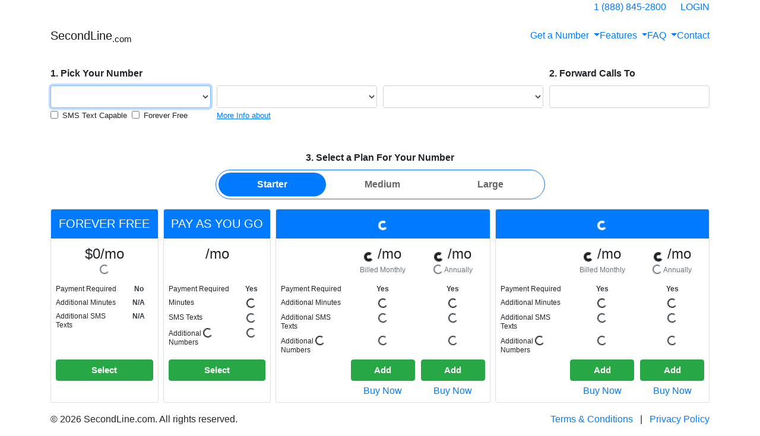

--- FILE ---
content_type: text/html;charset=utf-8
request_url: https://secondline.com/pricing?country=ML
body_size: 43686
content:


<!DOCTYPE html>
<!--[if IE 8]>         <html class="ie8" lang="en"> <![endif]-->
<!--[if IE 9]>         <html class="ie9" lang="en"> <![endif]-->
<!--[if gt IE 9]><!--> <html lang="en">         <!--<![endif]-->
    <head>
        <meta http-equiv="Content-Type" content="text/html; charset=UTF-8">
        <meta http-equiv="X-UA-Compatible" content="IE=edge,chrome=1">
        <title>SecondLine.com: Pricing for Second Line</title>
        
        <meta name="viewport" content="width=device-width, initial-scale=1">
        
        <meta name="title" content="SecondLine.com: Pricing for Second Line"/>
        <meta name="description" content=""/>
        <meta property="og:type" content="website"/>
        <meta property="og:site_name" content="SecondLine.com"/>
        <meta property="og:url" content="https://secondline.com/"/>
        <meta property="og:title" content="Pricing for Second Line"/>
        <meta property="og:description" content=""/>
        <meta property="og:image" content="https://secondline.com/static/images/sl-og-image.jpg"/>
        <meta property="og:image:width" content="1200"/>
        <meta property="og:image:height" content="630"/>
        <meta property="og:image:alt" content="Get Your New International Toll Free Number"/>

        
        <link rel="canonical" href=""/>

        
        <script nonce="f6c8d9d9-c6b9-4530-a1fb-edcbdfef7804">
            window.addEventListener('pageshow', (event) => {
                if (event.persisted) {
                    // console.log('This page was restored from the bfcache.');
                    location.reload();
                }
            });

            // IF LoggedIn - Redirect from Homepage OR Pricing Page to dashboard
            
        </script>

        
        <style>[data-sr] {visibility: hidden;}</style>

        <!-- Favicons -->
        <link rel="shortcut icon" href="/static/images/favicon.ico" type="image/x-icon"/>

        
        <link href='//fonts.googleapis.com/css?family=Raleway:400,300,500,600,700' rel='stylesheet' type='text/css'>
        <link href='//fonts.googleapis.com/css?family=Open+Sans:400,800,600,700,300' rel='stylesheet' type='text/css'>
        <link  rel="stylesheet" href="/global-shared/static/global-icons/font-awesome/css/font-awesome.min_900fdb111f.css" />
        <link  rel="stylesheet" href="/global-shared/static/global-icons/entypo/css/entypo.min_900fdb111f.css" />

        
        <link rel="stylesheet" href="//stackpath.bootstrapcdn.com/bootstrap/4.5.0/css/bootstrap.min.css" integrity="sha384-9aIt2nRpC12Uk9gS9baDl411NQApFmC26EwAOH8WgZl5MYYxFfc+NcPb1dKGj7Sk" crossorigin="anonymous">
        <link  rel="stylesheet" href="/static/css/site_900fdb111f.css" />

        
        <script nonce="f6c8d9d9-c6b9-4530-a1fb-edcbdfef7804" src="/global-shared/static/modernizr/modernizr-2.8.3_900fdb111f.js" type="text/javascript" ></script>

        
        
<script nonce="f6c8d9d9-c6b9-4530-a1fb-edcbdfef7804" src="/global-shared/static/jquery-3.7.1/jquery-3.7.1.min_900fdb111f.js" type="text/javascript" ></script>

<script nonce="f6c8d9d9-c6b9-4530-a1fb-edcbdfef7804" src="/global-shared/static/jquery-3.7.1/jquery-migrate-3.5.2.min_900fdb111f.js" type="text/javascript" ></script>


        <script nonce="f6c8d9d9-c6b9-4530-a1fb-edcbdfef7804" src="//cdn.jsdelivr.net/npm/popper.js@1.16.0/dist/umd/popper.min.js" integrity="sha384-Q6E9RHvbIyZFJoft+2mJbHaEWldlvI9IOYy5n3zV9zzTtmI3UksdQRVvoxMfooAo" crossorigin="anonymous"></script>
        <script nonce="f6c8d9d9-c6b9-4530-a1fb-edcbdfef7804" src="//stackpath.bootstrapcdn.com/bootstrap/4.5.0/js/bootstrap.min.js" integrity="sha384-OgVRvuATP1z7JjHLkuOU7Xw704+h835Lr+6QL9UvYjZE3Ipu6Tp75j7Bh/kR0JKI" crossorigin="anonymous"></script>

        
        <script nonce="f6c8d9d9-c6b9-4530-a1fb-edcbdfef7804" src="/global-shared/static/jquery-cookie-1.4.1/jquery.cookie_900fdb111f.js" type="text/javascript" ></script>


        
        

<script nonce="f6c8d9d9-c6b9-4530-a1fb-edcbdfef7804" src="/global-shared/static/jsTimezoneDetect/jstz-1.0.5.min_900fdb111f.js" type="text/javascript" ></script>


<script nonce="f6c8d9d9-c6b9-4530-a1fb-edcbdfef7804">
    $(document).ready(function () {

        $(document).on('click', '[class*="js-add-cart-"]', function(event) {
            event.preventDefault();

            // $( '[class*="js-add-cart-"]')
            //         .off('click')
            //         .on( "click", function(event) {return false;} );

            var pricePlanId = $(this).data('pid'); // new plan
            var accountPlanId = $(this).data('aplanid'); // existing plan
            var className = String($(this).attr('class').match(/js-add-cart-[^ ]*/));
            var statusRequested = className.replace('js-add-cart-','');
            var virtualNumberType =  $.cookie('tryNumberVNType');
            var virtualNumberId = $.cookie('tryNumberVNId');

            if(!virtualNumberType || !virtualNumberId) {
                return false
            }
            var targetURL = "";
            submit("/customer/cart/addVNA", 'GET', [
                { name: 'statusRequested', value: statusRequested },
                { name: 'ringToCountryId', value:  $.cookie('tryNumberCountry') },
                { name: 'virtualNumberType', value: virtualNumberType },
                { name: 'virtualNumberId', value: virtualNumberId },
                { name: 'pricePlanId', value: pricePlanId },
                { name: 'accountPlanId', value: accountPlanId },
                
                { name: 'targetURL', value: 'https://secondline.com/customer/dashboard' },
                
                { name: 'timeZone', value: jstz.determine().name() }
            ]);

            return false;
        });
    });

    function submit(action, method, values) {
        var form = $('<form/>', {
            action: action,
            method: method
        });
        $.each(values, function() {
            form.append($('<input/>', {
                type: 'hidden',
                name: this.name,
                value: this.value
            }));
        });
        form.appendTo('body').submit();
    }

</script>


        
        <script nonce="f6c8d9d9-c6b9-4530-a1fb-edcbdfef7804" src="/global-shared/static/jquery-slick-1.5.0/slick_900fdb111f.js" type="text/javascript" ></script>

        <script nonce="f6c8d9d9-c6b9-4530-a1fb-edcbdfef7804" src="/static/js/parallax_900fdb111f.js" type="text/javascript" ></script>

        <script nonce="f6c8d9d9-c6b9-4530-a1fb-edcbdfef7804" src="/static/js/scrollReveal_900fdb111f.js" type="text/javascript" ></script>

        <script nonce="f6c8d9d9-c6b9-4530-a1fb-edcbdfef7804" src="/static/js/site_900fdb111f.js" type="text/javascript" ></script>


        <script nonce="f6c8d9d9-c6b9-4530-a1fb-edcbdfef7804" src="/global-shared/static/patch/menuScrolling_900fdb111f.js" type="text/javascript" ></script>


        <script nonce="f6c8d9d9-c6b9-4530-a1fb-edcbdfef7804" src="/global-shared/static/jquery-cookie-1.4.1/jquery.cookie_900fdb111f.js" type="text/javascript" ></script>


        <script nonce="f6c8d9d9-c6b9-4530-a1fb-edcbdfef7804" src="/global-shared/static/bootstrap-select-1.12.1/js/bootstrap-select.min_900fdb111f.js" type="text/javascript" ></script>


        



        
<style>
    .ui-popover__title {
        color: #1d83d7;
        font-size: 22px;
        font-weight: 500;
        margin: 0 0 15px 0;
    }
    .ui-popover__table {
        font-size: 11px;
        margin-bottom: 0;
    }
    .ui-popover__table td {
        color: #777;
        border: 1px solid #ddd;
        border-top: 1px solid #ddd !important;
        vertical-align: middle !important;
    }
    .bg-light-gray { background-color: #F9F9F9; }
    .ui-popover__table td.border-width-2 { border-top-width: 2px !important; }

    .js-rate-price-error {
        color: red !important;
        font-weight: bold;
    }
</style>

    
        <style>#swfcontainer, #myswf {position:absolute; top: 1px; left: 1px}</style>
    </head>
    <body class="" data-theme="">
        <script nonce="f6c8d9d9-c6b9-4530-a1fb-edcbdfef7804" src="/global-shared/static/scriptLoader_900fdb111f.js" type="text/javascript" ></script>

        
        



        
        

    <div class="site-head">
        <div class="container">
            <ul class="list-unstyled list-inline text-right text-uppercase">
                <li class="list-inline-item">
    <a class="site-head__link" href="https://secondline.com/contact"><i class="fa fa-phone"></i> 1 (888) 845-2800</a>

</li>
                <li class="list-inline-item">
                    

    <script nonce="f6c8d9d9-c6b9-4530-a1fb-edcbdfef7804" src="//communicate.com/button_900fdb111f.js" type="text/javascript" id="communicateJs"></script>


<script nonce="f6c8d9d9-c6b9-4530-a1fb-edcbdfef7804" type="text/javascript" class="communicateButton" defer >
    communicateButton = {
          buttonId  : "923"
        , label     : "Call & Chat Via Web"
        , size      : "small"
        , color     : "alpha"
    }
</script>


                </li>
                <li class="list-inline-item">
                    
                        <a href="/login" class="site-head__link"><i class="fa fa-user qa-sl-header-login-link"></i>Login</a>
                    
                </li>
            </ul>
        </div>
    </div>

    
    <nav class="main-nav mega-menu navbar navbar-expand-lg navbar-light p-2 p-md-0">
        <div class="container">

            <a class="navbar-brand qa-sl-header-logo-link" href="/">
                <i class="fa fa-th logo-icon"></i>SecondLine<sub>.com</sub>
            </a>
            <button class="navbar-toggler qa-sl-mobile-menu" type="button" data-toggle="collapse" data-target="#mainNavbar" aria-controls="mainNavbar" aria-expanded="false" aria-label="Toggle navigation"><span class="navbar-toggler-icon"></span></button>


            <div class="collapse navbar-collapse justify-content-end" id="mainNavbar">
                <ul class="nav navbar-nav navbar-right">
                    
                    <li class="dropdown mega-menu--fw">
                        <a href="/phone-number" class="main-nav__link dropdown-toggle qa-sl-menu-get-number" data-toggle="dropdown">Get a Number <span class="fa fa-angle-down"></span></a>
                        <ul class="dropdown-menu">
                            <li>
                                <div class="clearfix">
                                    <div class="float-left w-30 dropdown-sidebar">
                                        <h2 class="dropdown-sidebar__title">Expand Your Global Reach</h2>
                                        <p class="dropdown-sidebar__caption">Get a Number in 120+ Countries.<br>
                                            Instant Activation.</p>
                                    </div>
                                    <div class="float-right w-70">
                                        <ul class="float-right list-inline">
                                            <li class="list-inline-item qa-sl-menu-north-america"><a href="/phone-number#numberNorthAmerica">North America</a></li>
                                            <li class="list-inline-item qa-sl-menu-africa"><a href="/phone-number#numberAfrica">Africa</a></li>
                                            <li class="list-inline-item qa-sl-menu-asia"><a href="/phone-number#numberAsia">Asia</a></li>
                                            <li class="list-inline-item qa-sl-menu-europe"><a href="/phone-number#numberEurope">Europe</a></li>
                                            <li class="list-inline-item qa-sl-menu-south-america"><a href="/phone-number#numberSouthAmerica">South America</a></li>
                                            <li class="list-inline-item qa-sl-menu-oceania"><a href="/phone-number#numberOceania">Oceania</a></li>
                                        </ul>
                                    </div>
                                </div>
                            </li>
                        </ul>
                    </li>

                    
                    <li class="dropdown mega-menu--fw">
                        <a href="/features" class="main-nav__link dropdown-toggle qa-sl-menu-features" data-toggle="dropdown">Features <span class="fa fa-angle-down"></span></a>
                        <ul class="dropdown-menu list-inline">
                            <li class="list-inline-item">
                                <div class="clearfix">
                                    <div class="float-left w-45 dropdown-sidebar">
                                        <h2 class="dropdown-sidebar__title">Powerful Cloud Based Features</h2>
                                        <p class="dropdown-sidebar__caption">All phone numbers include powerful cloud based features to empower your business.</p>
                                    </div>
                                    <div class="float-right w-50">
                                        <ul id="js-featuresLinks" class="float-right list-inline">
                                            <li class="list-inline-item">
                                                <ul class="list-unstyled list--block">
                                                    <li><a href="/features#featureSoftphone" class="qa-sl-menu-softphone">Softphone</a></li>
                                                    <li><a href="/features#featureClickToCall" class="qa-sl-menu-click-to-call">Click To Call</a></li>
                                                    
                                                    
                                                    <li><a href="/features#featureCallForwarding" class="qa-sl-menu-call-forwarding">Call Forwarding</a></li>
                                                </ul>
                                            </li>
                                            <li>
                                                <ul class="list-unstyled list--block">
                                                    
                                                    <li><a href="/features#featureAnnouncement" class="qa-sl-menu-announcements">Announcement</a></li>
                                                    <li><a href="/features#featureCallRecording" class="qa-sl-menu-call-recording">Call Recording</a></li>
                                                    <li><a href="/features#featureAnnouncement" class="qa-sl-menu-call-schedule">Call Scheduling</a></li>
                                                </ul>
                                            </li>
                                            <li>
                                                <ul class="list-unstyled list--block">
                                                    <li><a href="/features#featureBusinessSMS" class="qa-sl-menu-business-sms">Business SMS</a></li>
                                                    <li><a href="/features#featureMenusIVR" class="qa-sl-menu-ivr">Menus (IVR)</a></li>
                                                    <li><a href="/features#featureVoicemail" class="qa-sl-menu-voicemail">Voicemail</a></li>
                                                    
                                                    
                                                    
                                                </ul>
                                            </li>
                                        </ul>
                                    </div>
                                </div>
                            </li>
                        </ul>
                    </li>

                    
                    <li class="dropdown mega-menu--fw">
                        <a href="/faq" class="main-nav__link dropdown-toggle qa-sl-menu-faq" data-toggle="dropdown">FAQ <span class="fa fa-angle-down"></span></a>
                        <ul class="dropdown-menu">
                            <li>
                                <div class="clearfix">
                                    <div class="float-left w-40 dropdown-sidebar">
                                        <h2 class="dropdown-sidebar__title">FAQ</h2>
                                        <p class="dropdown-sidebar__caption">Everything you need to know to get your started</p>
                                    </div>
                                    <div class="float-right w-60">
                                        <ul class="float-right list-inline" id="js-faqLinks">
                                            <li class="list-inline-item qa-sl-menu-getting-started"><a href="/faq#faqGettingStarted">Getting Started</a></li>
                                            <li class="list-inline-item qa-sl-menu-technical"><a href="/faq#faqTechnical">Technical</a></li>
                                            <li class="list-inline-item qa-sl-menu-billing"><a href="/faq#faqBilling">Billing</a></li>
                                            <li class="list-inline-item qa-sl-menu-glossary"><a href="/faq#faqGlossary">Glossary</a></li>
                                        </ul>
                                    </div>
                                </div>
                            </li>

                        </ul>
                    </li>

                    
                    

                    
                    

                    

                    
                    <li class="dropdown mega-menu--fw">
                        <a href="/contact" class="main-nav__link qa-sl-menu-contact">Contact</a>
                    </li>
                </ul>
            </div>
        </div>
    </nav>


        
  <div class="container py-3">
    <head>
  
<script nonce="f6c8d9d9-c6b9-4530-a1fb-edcbdfef7804" src="/global-shared/static/PricingPage_900fdb111f.js" type="text/javascript" ></script>

<script nonce="f6c8d9d9-c6b9-4530-a1fb-edcbdfef7804" type="text/javascript">

    if( window.$cm_layout_core == null ) {
        loadPricingPage();
    } else {
        $cm_events.subscribe($CM_APP_EVENT.CoreLayoutReady, loadPricingPage );    
    }

    function loadPricingPage() {
        if (window.attachEvent) window.attachEvent('onload', function () {
            initPricingPage();
        });
        else if (window.addEventListener) window.addEventListener('load', function () {
            initPricingPage();
        }, false);
        /* Modal dialogs don't fire load events. Until we find a reliable cross-browser solution, let's
         1. check every half-second to see if the scripts are ready.
         2. Initialize the object if necessary
         3. Clear the timer and the flag (in case we open another modal w/the same dialog later on).
         */
        var modalTimer = window.setInterval(function () {
            console.log("Timer PricingPage check");
            if (window.pricingPageInitialized != null) {
                window.clearInterval(modalTimer);
                window.pricingPageInitialized = null;
            }
            else if (window.PricingPageAPI != null) {
                console.log ("Initializing PricingPage through timer");
                window.clearInterval(modalTimer);
                initPricingPage();
                window.pricingPageInitialized = null;
            }
        }, 500);
    }
    // Initial plan data. Remove this statement if we want to load pricing by AJAX instead. 
    
    // the TNB RingTo and PricingPage.js isn't coded to ever pass ringToCountry and even if it did it doesn't initialize the TNB RingTo to the below country code.
    // So until that is fixed default to US as that is the only way it is coded currently.
    pricingPageInitialData = {
  "cookieDomain": "secondline.com",
  "countries": 
  [
    {
      "countryCodeISO": "US",
      "display": "United States +1",
      "name": "United States",
      "prefix": "1",
      "ringToDisplayPriority": 1,
      "ringToPrefix": "+1-"
    },
    {
      "countryCodeISO": "CA",
      "display": "Canada +1",
      "name": "Canada",
      "prefix": "1",
      "ringToDisplayPriority": 2,
      "ringToPrefix": "+1-"
    },
    {
      "countryCodeISO": "MX",
      "display": "Mexico +52",
      "name": "Mexico",
      "prefix": "52",
      "ringToDisplayPriority": 3,
      "ringToPrefix": "+52-"
    },
    {
      "countryCodeISO": "AU",
      "display": "Australia +61",
      "name": "Australia",
      "prefix": "61",
      "ringToDisplayPriority": 5,
      "ringToPrefix": "+61-"
    },
    {
      "countryCodeISO": "AL",
      "display": "Albania +355",
      "name": "Albania",
      "prefix": "355",
      "ringToDisplayPriority": null,
      "ringToPrefix": "+355-"
    },
    {
      "countryCodeISO": "DZ",
      "display": "Algeria +213",
      "name": "Algeria",
      "prefix": "213",
      "ringToDisplayPriority": null,
      "ringToPrefix": "+213-"
    },
    {
      "countryCodeISO": "AS",
      "display": "American Samoa +1",
      "name": "American Samoa",
      "prefix": "1",
      "ringToDisplayPriority": null,
      "ringToPrefix": "+1-"
    },
    {
      "countryCodeISO": "AD",
      "display": "Andorra +376",
      "name": "Andorra",
      "prefix": "376",
      "ringToDisplayPriority": null,
      "ringToPrefix": "+376-"
    },
    {
      "countryCodeISO": "AO",
      "display": "Angola +244",
      "name": "Angola",
      "prefix": "244",
      "ringToDisplayPriority": null,
      "ringToPrefix": "+244-"
    },
    {
      "countryCodeISO": "AI",
      "display": "Anguilla +1",
      "name": "Anguilla",
      "prefix": "1",
      "ringToDisplayPriority": null,
      "ringToPrefix": "+1-"
    },
    {
      "countryCodeISO": "AG",
      "display": "Antigua and Barbuda +1",
      "name": "Antigua and Barbuda",
      "prefix": "1",
      "ringToDisplayPriority": null,
      "ringToPrefix": "+1-"
    },
    {
      "countryCodeISO": "AR",
      "display": "Argentina +54",
      "name": "Argentina",
      "prefix": "54",
      "ringToDisplayPriority": null,
      "ringToPrefix": "+54-"
    },
    {
      "countryCodeISO": "AW",
      "display": "Aruba +297",
      "name": "Aruba",
      "prefix": "297",
      "ringToDisplayPriority": null,
      "ringToPrefix": "+297-"
    },
    {
      "countryCodeISO": "AU",
      "display": "Australia +61",
      "name": "Australia",
      "prefix": "61",
      "ringToDisplayPriority": 5,
      "ringToPrefix": "+61-"
    },
    {
      "countryCodeISO": "AT",
      "display": "Austria +43",
      "name": "Austria",
      "prefix": "43",
      "ringToDisplayPriority": null,
      "ringToPrefix": "+43-"
    },
    {
      "countryCodeISO": "AZ",
      "display": "Azerbaijan +994",
      "name": "Azerbaijan",
      "prefix": "994",
      "ringToDisplayPriority": null,
      "ringToPrefix": "+994-"
    },
    {
      "countryCodeISO": "BS",
      "display": "Bahamas +1",
      "name": "Bahamas",
      "prefix": "1",
      "ringToDisplayPriority": null,
      "ringToPrefix": "+1-"
    },
    {
      "countryCodeISO": "BD",
      "display": "Bangladesh +880",
      "name": "Bangladesh",
      "prefix": "880",
      "ringToDisplayPriority": null,
      "ringToPrefix": "+880-"
    },
    {
      "countryCodeISO": "BB",
      "display": "Barbados +1",
      "name": "Barbados",
      "prefix": "1",
      "ringToDisplayPriority": null,
      "ringToPrefix": "+1-"
    },
    {
      "countryCodeISO": "BY",
      "display": "Belarus +375",
      "name": "Belarus",
      "prefix": "375",
      "ringToDisplayPriority": null,
      "ringToPrefix": "+375-"
    },
    {
      "countryCodeISO": "BE",
      "display": "Belgium +32",
      "name": "Belgium",
      "prefix": "32",
      "ringToDisplayPriority": null,
      "ringToPrefix": "+32-"
    },
    {
      "countryCodeISO": "BZ",
      "display": "Belize +501",
      "name": "Belize",
      "prefix": "501",
      "ringToDisplayPriority": null,
      "ringToPrefix": "+501-"
    },
    {
      "countryCodeISO": "BJ",
      "display": "Benin +229",
      "name": "Benin",
      "prefix": "229",
      "ringToDisplayPriority": null,
      "ringToPrefix": "+229-"
    },
    {
      "countryCodeISO": "BM",
      "display": "Bermuda +1",
      "name": "Bermuda",
      "prefix": "1",
      "ringToDisplayPriority": null,
      "ringToPrefix": "+1-"
    },
    {
      "countryCodeISO": "BT",
      "display": "Bhutan +975",
      "name": "Bhutan",
      "prefix": "975",
      "ringToDisplayPriority": null,
      "ringToPrefix": "+975-"
    },
    {
      "countryCodeISO": "BQ",
      "display": "Bonaire, Saint Eustatius and Saba +599",
      "name": "Bonaire, Saint Eustatius and Saba",
      "prefix": "599",
      "ringToDisplayPriority": null,
      "ringToPrefix": "+599-"
    },
    {
      "countryCodeISO": "BA",
      "display": "Bosnia and Herzegovina +387",
      "name": "Bosnia and Herzegovina",
      "prefix": "387",
      "ringToDisplayPriority": null,
      "ringToPrefix": "+387-"
    },
    {
      "countryCodeISO": "BW",
      "display": "Botswana +267",
      "name": "Botswana",
      "prefix": "267",
      "ringToDisplayPriority": null,
      "ringToPrefix": "+267-"
    },
    {
      "countryCodeISO": "BR",
      "display": "Brazil +55",
      "name": "Brazil",
      "prefix": "55",
      "ringToDisplayPriority": null,
      "ringToPrefix": "+55-"
    },
    {
      "countryCodeISO": "IO",
      "display": "British Indian Ocean Territory +246",
      "name": "British Indian Ocean Territory",
      "prefix": "246",
      "ringToDisplayPriority": null,
      "ringToPrefix": "+246-"
    },
    {
      "countryCodeISO": "VG",
      "display": "British Virgin Islands +1",
      "name": "British Virgin Islands",
      "prefix": "1",
      "ringToDisplayPriority": null,
      "ringToPrefix": "+1-"
    },
    {
      "countryCodeISO": "BN",
      "display": "Brunei +673",
      "name": "Brunei",
      "prefix": "673",
      "ringToDisplayPriority": null,
      "ringToPrefix": "+673-"
    },
    {
      "countryCodeISO": "BG",
      "display": "Bulgaria +359",
      "name": "Bulgaria",
      "prefix": "359",
      "ringToDisplayPriority": null,
      "ringToPrefix": "+359-"
    },
    {
      "countryCodeISO": "BF",
      "display": "Burkina Faso +226",
      "name": "Burkina Faso",
      "prefix": "226",
      "ringToDisplayPriority": null,
      "ringToPrefix": "+226-"
    },
    {
      "countryCodeISO": "BI",
      "display": "Burundi +257",
      "name": "Burundi",
      "prefix": "257",
      "ringToDisplayPriority": null,
      "ringToPrefix": "+257-"
    },
    {
      "countryCodeISO": "CM",
      "display": "Cameroon +237",
      "name": "Cameroon",
      "prefix": "237",
      "ringToDisplayPriority": null,
      "ringToPrefix": "+237-"
    },
    {
      "countryCodeISO": "CA",
      "display": "Canada +1",
      "name": "Canada",
      "prefix": "1",
      "ringToDisplayPriority": 2,
      "ringToPrefix": "+1-"
    },
    {
      "countryCodeISO": "CV",
      "display": "Cape Verde +238",
      "name": "Cape Verde",
      "prefix": "238",
      "ringToDisplayPriority": null,
      "ringToPrefix": "+238-"
    },
    {
      "countryCodeISO": "CF",
      "display": "Central African Republic +236",
      "name": "Central African Republic",
      "prefix": "236",
      "ringToDisplayPriority": null,
      "ringToPrefix": "+236-"
    },
    {
      "countryCodeISO": "TD",
      "display": "Chad +235",
      "name": "Chad",
      "prefix": "235",
      "ringToDisplayPriority": null,
      "ringToPrefix": "+235-"
    },
    {
      "countryCodeISO": "CL",
      "display": "Chile +56",
      "name": "Chile",
      "prefix": "56",
      "ringToDisplayPriority": null,
      "ringToPrefix": "+56-"
    },
    {
      "countryCodeISO": "CN",
      "display": "China +86",
      "name": "China",
      "prefix": "86",
      "ringToDisplayPriority": null,
      "ringToPrefix": "+86-"
    },
    {
      "countryCodeISO": "CX",
      "display": "Christmas Island +61",
      "name": "Christmas Island",
      "prefix": "61",
      "ringToDisplayPriority": null,
      "ringToPrefix": "+61-"
    },
    {
      "countryCodeISO": "CC",
      "display": "Cocos (Keeling) Islands +61",
      "name": "Cocos (Keeling) Islands",
      "prefix": "61",
      "ringToDisplayPriority": null,
      "ringToPrefix": "+61-"
    },
    {
      "countryCodeISO": "CO",
      "display": "Colombia +57",
      "name": "Colombia",
      "prefix": "57",
      "ringToDisplayPriority": null,
      "ringToPrefix": "+57-"
    },
    {
      "countryCodeISO": "KM",
      "display": "Comoros +269",
      "name": "Comoros",
      "prefix": "269",
      "ringToDisplayPriority": null,
      "ringToPrefix": "+269-"
    },
    {
      "countryCodeISO": "CG",
      "display": "Congo +242",
      "name": "Congo",
      "prefix": "242",
      "ringToDisplayPriority": null,
      "ringToPrefix": "+242-"
    },
    {
      "countryCodeISO": "CK",
      "display": "Cook Islands +682",
      "name": "Cook Islands",
      "prefix": "682",
      "ringToDisplayPriority": null,
      "ringToPrefix": "+682-"
    },
    {
      "countryCodeISO": "CR",
      "display": "Costa Rica +506",
      "name": "Costa Rica",
      "prefix": "506",
      "ringToDisplayPriority": null,
      "ringToPrefix": "+506-"
    },
    {
      "countryCodeISO": "CU",
      "display": "Cuba +53",
      "name": "Cuba",
      "prefix": "53",
      "ringToDisplayPriority": null,
      "ringToPrefix": "+53-"
    },
    {
      "countryCodeISO": "CW",
      "display": "Curacao +599",
      "name": "Curacao",
      "prefix": "599",
      "ringToDisplayPriority": null,
      "ringToPrefix": "+599-"
    },
    {
      "countryCodeISO": "CY",
      "display": "Cyprus +357",
      "name": "Cyprus",
      "prefix": "357",
      "ringToDisplayPriority": null,
      "ringToPrefix": "+357-"
    },
    {
      "countryCodeISO": "CZ",
      "display": "Czech Republic +420",
      "name": "Czech Republic",
      "prefix": "420",
      "ringToDisplayPriority": null,
      "ringToPrefix": "+420-"
    },
    {
      "countryCodeISO": "CD",
      "display": "Democratic Republic of the Congo +243",
      "name": "Democratic Republic of the Congo",
      "prefix": "243",
      "ringToDisplayPriority": null,
      "ringToPrefix": "+243-"
    },
    {
      "countryCodeISO": "DJ",
      "display": "Djibouti +253",
      "name": "Djibouti",
      "prefix": "253",
      "ringToDisplayPriority": null,
      "ringToPrefix": "+253-"
    },
    {
      "countryCodeISO": "DM",
      "display": "Dominica +1",
      "name": "Dominica",
      "prefix": "1",
      "ringToDisplayPriority": null,
      "ringToPrefix": "+1-"
    },
    {
      "countryCodeISO": "DO",
      "display": "Dominican Republic +1",
      "name": "Dominican Republic",
      "prefix": "1",
      "ringToDisplayPriority": null,
      "ringToPrefix": "+1-"
    },
    {
      "countryCodeISO": "EG",
      "display": "Egypt +20",
      "name": "Egypt",
      "prefix": "20",
      "ringToDisplayPriority": null,
      "ringToPrefix": "+20-"
    },
    {
      "countryCodeISO": "GQ",
      "display": "Equatorial Guinea +240",
      "name": "Equatorial Guinea",
      "prefix": "240",
      "ringToDisplayPriority": null,
      "ringToPrefix": "+240-"
    },
    {
      "countryCodeISO": "ER",
      "display": "Eritrea +291",
      "name": "Eritrea",
      "prefix": "291",
      "ringToDisplayPriority": null,
      "ringToPrefix": "+291-"
    },
    {
      "countryCodeISO": "ET",
      "display": "Ethiopia +251",
      "name": "Ethiopia",
      "prefix": "251",
      "ringToDisplayPriority": null,
      "ringToPrefix": "+251-"
    },
    {
      "countryCodeISO": "FK",
      "display": "Falkland Islands +500",
      "name": "Falkland Islands",
      "prefix": "500",
      "ringToDisplayPriority": null,
      "ringToPrefix": "+500-"
    },
    {
      "countryCodeISO": "FO",
      "display": "Faroe Islands +298",
      "name": "Faroe Islands",
      "prefix": "298",
      "ringToDisplayPriority": null,
      "ringToPrefix": "+298-"
    },
    {
      "countryCodeISO": "FJ",
      "display": "Fiji +679",
      "name": "Fiji",
      "prefix": "679",
      "ringToDisplayPriority": null,
      "ringToPrefix": "+679-"
    },
    {
      "countryCodeISO": "FI",
      "display": "Finland +358",
      "name": "Finland",
      "prefix": "358",
      "ringToDisplayPriority": null,
      "ringToPrefix": "+358-"
    },
    {
      "countryCodeISO": "FR",
      "display": "France +33",
      "name": "France",
      "prefix": "33",
      "ringToDisplayPriority": null,
      "ringToPrefix": "+33-"
    },
    {
      "countryCodeISO": "GF",
      "display": "French Guiana +594",
      "name": "French Guiana",
      "prefix": "594",
      "ringToDisplayPriority": null,
      "ringToPrefix": "+594-"
    },
    {
      "countryCodeISO": "PF",
      "display": "French Polynesia +689",
      "name": "French Polynesia",
      "prefix": "689",
      "ringToDisplayPriority": null,
      "ringToPrefix": "+689-"
    },
    {
      "countryCodeISO": "GA",
      "display": "Gabon +241",
      "name": "Gabon",
      "prefix": "241",
      "ringToDisplayPriority": null,
      "ringToPrefix": "+241-"
    },
    {
      "countryCodeISO": "GE",
      "display": "Georgia +995",
      "name": "Georgia",
      "prefix": "995",
      "ringToDisplayPriority": null,
      "ringToPrefix": "+995-"
    },
    {
      "countryCodeISO": "GH",
      "display": "Ghana +233",
      "name": "Ghana",
      "prefix": "233",
      "ringToDisplayPriority": null,
      "ringToPrefix": "+233-"
    },
    {
      "countryCodeISO": "GR",
      "display": "Greece +30",
      "name": "Greece",
      "prefix": "30",
      "ringToDisplayPriority": null,
      "ringToPrefix": "+30-"
    },
    {
      "countryCodeISO": "GD",
      "display": "Grenada +1",
      "name": "Grenada",
      "prefix": "1",
      "ringToDisplayPriority": null,
      "ringToPrefix": "+1-"
    },
    {
      "countryCodeISO": "GP",
      "display": "Guadeloupe +590",
      "name": "Guadeloupe",
      "prefix": "590",
      "ringToDisplayPriority": null,
      "ringToPrefix": "+590-"
    },
    {
      "countryCodeISO": "GU",
      "display": "Guam +1",
      "name": "Guam",
      "prefix": "1",
      "ringToDisplayPriority": null,
      "ringToPrefix": "+1-"
    },
    {
      "countryCodeISO": "GT",
      "display": "Guatemala +502",
      "name": "Guatemala",
      "prefix": "502",
      "ringToDisplayPriority": null,
      "ringToPrefix": "+502-"
    },
    {
      "countryCodeISO": "GG",
      "display": "Guernsey +44",
      "name": "Guernsey",
      "prefix": "44",
      "ringToDisplayPriority": null,
      "ringToPrefix": "+44-"
    },
    {
      "countryCodeISO": "GN",
      "display": "Guinea +224",
      "name": "Guinea",
      "prefix": "224",
      "ringToDisplayPriority": null,
      "ringToPrefix": "+224-"
    },
    {
      "countryCodeISO": "GW",
      "display": "Guinea-Bissau +245",
      "name": "Guinea-Bissau",
      "prefix": "245",
      "ringToDisplayPriority": null,
      "ringToPrefix": "+245-"
    },
    {
      "countryCodeISO": "GY",
      "display": "Guyana +592",
      "name": "Guyana",
      "prefix": "592",
      "ringToDisplayPriority": null,
      "ringToPrefix": "+592-"
    },
    {
      "countryCodeISO": "HT",
      "display": "Haiti +509",
      "name": "Haiti",
      "prefix": "509",
      "ringToDisplayPriority": null,
      "ringToPrefix": "+509-"
    },
    {
      "countryCodeISO": "HN",
      "display": "Honduras +504",
      "name": "Honduras",
      "prefix": "504",
      "ringToDisplayPriority": null,
      "ringToPrefix": "+504-"
    },
    {
      "countryCodeISO": "HK",
      "display": "Hong Kong +852",
      "name": "Hong Kong",
      "prefix": "852",
      "ringToDisplayPriority": null,
      "ringToPrefix": "+852-"
    },
    {
      "countryCodeISO": "IS",
      "display": "Iceland +354",
      "name": "Iceland",
      "prefix": "354",
      "ringToDisplayPriority": null,
      "ringToPrefix": "+354-"
    },
    {
      "countryCodeISO": "IN",
      "display": "India +91",
      "name": "India",
      "prefix": "91",
      "ringToDisplayPriority": null,
      "ringToPrefix": "+91-"
    },
    {
      "countryCodeISO": "ID",
      "display": "Indonesia +62",
      "name": "Indonesia",
      "prefix": "62",
      "ringToDisplayPriority": null,
      "ringToPrefix": "+62-"
    },
    {
      "countryCodeISO": "IL",
      "display": "Israel +972",
      "name": "Israel",
      "prefix": "972",
      "ringToDisplayPriority": null,
      "ringToPrefix": "+972-"
    },
    {
      "countryCodeISO": "IT",
      "display": "Italy +39",
      "name": "Italy",
      "prefix": "39",
      "ringToDisplayPriority": null,
      "ringToPrefix": "+39-"
    },
    {
      "countryCodeISO": "JM",
      "display": "Jamaica +1",
      "name": "Jamaica",
      "prefix": "1",
      "ringToDisplayPriority": null,
      "ringToPrefix": "+1-"
    },
    {
      "countryCodeISO": "JP",
      "display": "Japan +81",
      "name": "Japan",
      "prefix": "81",
      "ringToDisplayPriority": null,
      "ringToPrefix": "+81-"
    },
    {
      "countryCodeISO": "JE",
      "display": "Jersey +44",
      "name": "Jersey",
      "prefix": "44",
      "ringToDisplayPriority": null,
      "ringToPrefix": "+44-"
    },
    {
      "countryCodeISO": "KZ",
      "display": "Kazakhstan +7",
      "name": "Kazakhstan",
      "prefix": "7",
      "ringToDisplayPriority": null,
      "ringToPrefix": "+7-"
    },
    {
      "countryCodeISO": "KE",
      "display": "Kenya +254",
      "name": "Kenya",
      "prefix": "254",
      "ringToDisplayPriority": null,
      "ringToPrefix": "+254-"
    },
    {
      "countryCodeISO": "KI",
      "display": "Kiribati +686",
      "name": "Kiribati",
      "prefix": "686",
      "ringToDisplayPriority": null,
      "ringToPrefix": "+686-"
    },
    {
      "countryCodeISO": "XK",
      "display": "Kosovo +383",
      "name": "Kosovo",
      "prefix": "383",
      "ringToDisplayPriority": null,
      "ringToPrefix": "+383-"
    },
    {
      "countryCodeISO": "KG",
      "display": "Kyrgyzstan +996",
      "name": "Kyrgyzstan",
      "prefix": "996",
      "ringToDisplayPriority": null,
      "ringToPrefix": "+996-"
    },
    {
      "countryCodeISO": "LA",
      "display": "Laos +856",
      "name": "Laos",
      "prefix": "856",
      "ringToDisplayPriority": null,
      "ringToPrefix": "+856-"
    },
    {
      "countryCodeISO": "LV",
      "display": "Latvia +371",
      "name": "Latvia",
      "prefix": "371",
      "ringToDisplayPriority": null,
      "ringToPrefix": "+371-"
    },
    {
      "countryCodeISO": "LS",
      "display": "Lesotho +266",
      "name": "Lesotho",
      "prefix": "266",
      "ringToDisplayPriority": null,
      "ringToPrefix": "+266-"
    },
    {
      "countryCodeISO": "LR",
      "display": "Liberia +231",
      "name": "Liberia",
      "prefix": "231",
      "ringToDisplayPriority": null,
      "ringToPrefix": "+231-"
    },
    {
      "countryCodeISO": "LY",
      "display": "Libya +218",
      "name": "Libya",
      "prefix": "218",
      "ringToDisplayPriority": null,
      "ringToPrefix": "+218-"
    },
    {
      "countryCodeISO": "LT",
      "display": "Lithuania +370",
      "name": "Lithuania",
      "prefix": "370",
      "ringToDisplayPriority": null,
      "ringToPrefix": "+370-"
    },
    {
      "countryCodeISO": "LU",
      "display": "Luxembourg +352",
      "name": "Luxembourg",
      "prefix": "352",
      "ringToDisplayPriority": null,
      "ringToPrefix": "+352-"
    },
    {
      "countryCodeISO": "MO",
      "display": "Macau +853",
      "name": "Macau",
      "prefix": "853",
      "ringToDisplayPriority": null,
      "ringToPrefix": "+853-"
    },
    {
      "countryCodeISO": "MK",
      "display": "Macedonia +389",
      "name": "Macedonia",
      "prefix": "389",
      "ringToDisplayPriority": null,
      "ringToPrefix": "+389-"
    },
    {
      "countryCodeISO": "MG",
      "display": "Madagascar +261",
      "name": "Madagascar",
      "prefix": "261",
      "ringToDisplayPriority": null,
      "ringToPrefix": "+261-"
    },
    {
      "countryCodeISO": "MW",
      "display": "Malawi +265",
      "name": "Malawi",
      "prefix": "265",
      "ringToDisplayPriority": null,
      "ringToPrefix": "+265-"
    },
    {
      "countryCodeISO": "MV",
      "display": "Maldives +960",
      "name": "Maldives",
      "prefix": "960",
      "ringToDisplayPriority": null,
      "ringToPrefix": "+960-"
    },
    {
      "countryCodeISO": "ML",
      "display": "Mali +223",
      "name": "Mali",
      "prefix": "223",
      "ringToDisplayPriority": null,
      "ringToPrefix": "+223-"
    },
    {
      "countryCodeISO": "MT",
      "display": "Malta +356",
      "name": "Malta",
      "prefix": "356",
      "ringToDisplayPriority": null,
      "ringToPrefix": "+356-"
    },
    {
      "countryCodeISO": "MH",
      "display": "Marshall Islands +692",
      "name": "Marshall Islands",
      "prefix": "692",
      "ringToDisplayPriority": null,
      "ringToPrefix": "+692-"
    },
    {
      "countryCodeISO": "MQ",
      "display": "Martinique +596",
      "name": "Martinique",
      "prefix": "596",
      "ringToDisplayPriority": null,
      "ringToPrefix": "+596-"
    },
    {
      "countryCodeISO": "MU",
      "display": "Mauritius +230",
      "name": "Mauritius",
      "prefix": "230",
      "ringToDisplayPriority": null,
      "ringToPrefix": "+230-"
    },
    {
      "countryCodeISO": "YT",
      "display": "Mayotte +262",
      "name": "Mayotte",
      "prefix": "262",
      "ringToDisplayPriority": null,
      "ringToPrefix": "+262-"
    },
    {
      "countryCodeISO": "MX",
      "display": "Mexico +52",
      "name": "Mexico",
      "prefix": "52",
      "ringToDisplayPriority": 3,
      "ringToPrefix": "+52-"
    },
    {
      "countryCodeISO": "FM",
      "display": "Micronesia +691",
      "name": "Micronesia",
      "prefix": "691",
      "ringToDisplayPriority": null,
      "ringToPrefix": "+691-"
    },
    {
      "countryCodeISO": "MD",
      "display": "Moldova +373",
      "name": "Moldova",
      "prefix": "373",
      "ringToDisplayPriority": null,
      "ringToPrefix": "+373-"
    },
    {
      "countryCodeISO": "MC",
      "display": "Monaco +377",
      "name": "Monaco",
      "prefix": "377",
      "ringToDisplayPriority": null,
      "ringToPrefix": "+377-"
    },
    {
      "countryCodeISO": "ME",
      "display": "Montenegro +382",
      "name": "Montenegro",
      "prefix": "382",
      "ringToDisplayPriority": null,
      "ringToPrefix": "+382-"
    },
    {
      "countryCodeISO": "MA",
      "display": "Morocco +212",
      "name": "Morocco",
      "prefix": "212",
      "ringToDisplayPriority": null,
      "ringToPrefix": "+212-"
    },
    {
      "countryCodeISO": "MZ",
      "display": "Mozambique +258",
      "name": "Mozambique",
      "prefix": "258",
      "ringToDisplayPriority": null,
      "ringToPrefix": "+258-"
    },
    {
      "countryCodeISO": "NA",
      "display": "Namibia +264",
      "name": "Namibia",
      "prefix": "264",
      "ringToDisplayPriority": null,
      "ringToPrefix": "+264-"
    },
    {
      "countryCodeISO": "NR",
      "display": "Nauru +674",
      "name": "Nauru",
      "prefix": "674",
      "ringToDisplayPriority": null,
      "ringToPrefix": "+674-"
    },
    {
      "countryCodeISO": "NP",
      "display": "Nepal +977",
      "name": "Nepal",
      "prefix": "977",
      "ringToDisplayPriority": null,
      "ringToPrefix": "+977-"
    },
    {
      "countryCodeISO": "NL",
      "display": "Netherlands +31",
      "name": "Netherlands",
      "prefix": "31",
      "ringToDisplayPriority": null,
      "ringToPrefix": "+31-"
    },
    {
      "countryCodeISO": "AN",
      "display": "Netherlands Antilles +599",
      "name": "Netherlands Antilles",
      "prefix": "599",
      "ringToDisplayPriority": null,
      "ringToPrefix": "+599-"
    },
    {
      "countryCodeISO": "NC",
      "display": "New Caledonia +687",
      "name": "New Caledonia",
      "prefix": "687",
      "ringToDisplayPriority": null,
      "ringToPrefix": "+687-"
    },
    {
      "countryCodeISO": "NI",
      "display": "Nicaragua +505",
      "name": "Nicaragua",
      "prefix": "505",
      "ringToDisplayPriority": null,
      "ringToPrefix": "+505-"
    },
    {
      "countryCodeISO": "NE",
      "display": "Niger +227",
      "name": "Niger",
      "prefix": "227",
      "ringToDisplayPriority": null,
      "ringToPrefix": "+227-"
    },
    {
      "countryCodeISO": "NG",
      "display": "Nigeria +234",
      "name": "Nigeria",
      "prefix": "234",
      "ringToDisplayPriority": null,
      "ringToPrefix": "+234-"
    },
    {
      "countryCodeISO": "NU",
      "display": "Niue +683",
      "name": "Niue",
      "prefix": "683",
      "ringToDisplayPriority": null,
      "ringToPrefix": "+683-"
    },
    {
      "countryCodeISO": "NF",
      "display": "Norfolk Island +672",
      "name": "Norfolk Island",
      "prefix": "672",
      "ringToDisplayPriority": null,
      "ringToPrefix": "+672-"
    },
    {
      "countryCodeISO": "KP",
      "display": "North Korea +850",
      "name": "North Korea",
      "prefix": "850",
      "ringToDisplayPriority": null,
      "ringToPrefix": "+850-"
    },
    {
      "countryCodeISO": "NO",
      "display": "Norway +47",
      "name": "Norway",
      "prefix": "47",
      "ringToDisplayPriority": null,
      "ringToPrefix": "+47-"
    },
    {
      "countryCodeISO": "PK",
      "display": "Pakistan +92",
      "name": "Pakistan",
      "prefix": "92",
      "ringToDisplayPriority": null,
      "ringToPrefix": "+92-"
    },
    {
      "countryCodeISO": "PW",
      "display": "Palau +680",
      "name": "Palau",
      "prefix": "680",
      "ringToDisplayPriority": null,
      "ringToPrefix": "+680-"
    },
    {
      "countryCodeISO": "PA",
      "display": "Panama +507",
      "name": "Panama",
      "prefix": "507",
      "ringToDisplayPriority": null,
      "ringToPrefix": "+507-"
    },
    {
      "countryCodeISO": "PG",
      "display": "Papua New Guinea +675",
      "name": "Papua New Guinea",
      "prefix": "675",
      "ringToDisplayPriority": null,
      "ringToPrefix": "+675-"
    },
    {
      "countryCodeISO": "PE",
      "display": "Peru +51",
      "name": "Peru",
      "prefix": "51",
      "ringToDisplayPriority": null,
      "ringToPrefix": "+51-"
    },
    {
      "countryCodeISO": "PH",
      "display": "Philippines +63",
      "name": "Philippines",
      "prefix": "63",
      "ringToDisplayPriority": null,
      "ringToPrefix": "+63-"
    },
    {
      "countryCodeISO": "PL",
      "display": "Poland +48",
      "name": "Poland",
      "prefix": "48",
      "ringToDisplayPriority": null,
      "ringToPrefix": "+48-"
    },
    {
      "countryCodeISO": "PR",
      "display": "Puerto Rico +1",
      "name": "Puerto Rico",
      "prefix": "1",
      "ringToDisplayPriority": null,
      "ringToPrefix": "+1-"
    },
    {
      "countryCodeISO": "RU",
      "display": "Russia +7",
      "name": "Russia",
      "prefix": "7",
      "ringToDisplayPriority": null,
      "ringToPrefix": "+7-"
    },
    {
      "countryCodeISO": "RW",
      "display": "Rwanda +250",
      "name": "Rwanda",
      "prefix": "250",
      "ringToDisplayPriority": null,
      "ringToPrefix": "+250-"
    },
    {
      "countryCodeISO": "BL",
      "display": "Saint Barthelemy +590",
      "name": "Saint Barthelemy",
      "prefix": "590",
      "ringToDisplayPriority": null,
      "ringToPrefix": "+590-"
    },
    {
      "countryCodeISO": "SH",
      "display": "Saint Helena +290",
      "name": "Saint Helena",
      "prefix": "290",
      "ringToDisplayPriority": null,
      "ringToPrefix": "+290-"
    },
    {
      "countryCodeISO": "KN",
      "display": "Saint Kitts and Nevis +1",
      "name": "Saint Kitts and Nevis",
      "prefix": "1",
      "ringToDisplayPriority": null,
      "ringToPrefix": "+1-"
    },
    {
      "countryCodeISO": "LC",
      "display": "Saint Lucia +1",
      "name": "Saint Lucia",
      "prefix": "1",
      "ringToDisplayPriority": null,
      "ringToPrefix": "+1-"
    },
    {
      "countryCodeISO": "WS",
      "display": "Samoa +685",
      "name": "Samoa",
      "prefix": "685",
      "ringToDisplayPriority": null,
      "ringToPrefix": "+685-"
    },
    {
      "countryCodeISO": "SM",
      "display": "San Marino +378",
      "name": "San Marino",
      "prefix": "378",
      "ringToDisplayPriority": null,
      "ringToPrefix": "+378-"
    },
    {
      "countryCodeISO": "ST",
      "display": "Sao Tome and Principe +239",
      "name": "Sao Tome and Principe",
      "prefix": "239",
      "ringToDisplayPriority": null,
      "ringToPrefix": "+239-"
    },
    {
      "countryCodeISO": "RS",
      "display": "Serbia +381",
      "name": "Serbia",
      "prefix": "381",
      "ringToDisplayPriority": null,
      "ringToPrefix": "+381-"
    },
    {
      "countryCodeISO": "SC",
      "display": "Seychelles +248",
      "name": "Seychelles",
      "prefix": "248",
      "ringToDisplayPriority": null,
      "ringToPrefix": "+248-"
    },
    {
      "countryCodeISO": "SG",
      "display": "Singapore +65",
      "name": "Singapore",
      "prefix": "65",
      "ringToDisplayPriority": null,
      "ringToPrefix": "+65-"
    },
    {
      "countryCodeISO": "SX",
      "display": "Sint Maarten +1",
      "name": "Sint Maarten",
      "prefix": "1",
      "ringToDisplayPriority": null,
      "ringToPrefix": "+1-"
    },
    {
      "countryCodeISO": "SK",
      "display": "Slovakia +421",
      "name": "Slovakia",
      "prefix": "421",
      "ringToDisplayPriority": null,
      "ringToPrefix": "+421-"
    },
    {
      "countryCodeISO": "SI",
      "display": "Slovenia +386",
      "name": "Slovenia",
      "prefix": "386",
      "ringToDisplayPriority": null,
      "ringToPrefix": "+386-"
    },
    {
      "countryCodeISO": "SO",
      "display": "Somalia +252",
      "name": "Somalia",
      "prefix": "252",
      "ringToDisplayPriority": null,
      "ringToPrefix": "+252-"
    },
    {
      "countryCodeISO": "ZA",
      "display": "South Africa +27",
      "name": "South Africa",
      "prefix": "27",
      "ringToDisplayPriority": null,
      "ringToPrefix": "+27-"
    },
    {
      "countryCodeISO": "GS",
      "display": "South Georgia and the South Sandwich Islands +500",
      "name": "South Georgia and the South Sandwich Islands",
      "prefix": "500",
      "ringToDisplayPriority": null,
      "ringToPrefix": "+500-"
    },
    {
      "countryCodeISO": "SS",
      "display": "South Sudan +211",
      "name": "South Sudan",
      "prefix": "211",
      "ringToDisplayPriority": null,
      "ringToPrefix": "+211-"
    },
    {
      "countryCodeISO": "LK",
      "display": "Sri Lanka +94",
      "name": "Sri Lanka",
      "prefix": "94",
      "ringToDisplayPriority": null,
      "ringToPrefix": "+94-"
    },
    {
      "countryCodeISO": "SD",
      "display": "Sudan +249",
      "name": "Sudan",
      "prefix": "249",
      "ringToDisplayPriority": null,
      "ringToPrefix": "+249-"
    },
    {
      "countryCodeISO": "SR",
      "display": "Suriname +597",
      "name": "Suriname",
      "prefix": "597",
      "ringToDisplayPriority": null,
      "ringToPrefix": "+597-"
    },
    {
      "countryCodeISO": "SZ",
      "display": "Swaziland +268",
      "name": "Swaziland",
      "prefix": "268",
      "ringToDisplayPriority": null,
      "ringToPrefix": "+268-"
    },
    {
      "countryCodeISO": "SE",
      "display": "Sweden +46",
      "name": "Sweden",
      "prefix": "46",
      "ringToDisplayPriority": null,
      "ringToPrefix": "+46-"
    },
    {
      "countryCodeISO": "SY",
      "display": "Syria +963",
      "name": "Syria",
      "prefix": "963",
      "ringToDisplayPriority": null,
      "ringToPrefix": "+963-"
    },
    {
      "countryCodeISO": "TW",
      "display": "Taiwan +886",
      "name": "Taiwan",
      "prefix": "886",
      "ringToDisplayPriority": null,
      "ringToPrefix": "+886-"
    },
    {
      "countryCodeISO": "TJ",
      "display": "Tajikistan +992",
      "name": "Tajikistan",
      "prefix": "992",
      "ringToDisplayPriority": null,
      "ringToPrefix": "+992-"
    },
    {
      "countryCodeISO": "TZ",
      "display": "Tanzania +255",
      "name": "Tanzania",
      "prefix": "255",
      "ringToDisplayPriority": null,
      "ringToPrefix": "+255-"
    },
    {
      "countryCodeISO": "TH",
      "display": "Thailand +66",
      "name": "Thailand",
      "prefix": "66",
      "ringToDisplayPriority": null,
      "ringToPrefix": "+66-"
    },
    {
      "countryCodeISO": "TL",
      "display": "Timor-Leste +670",
      "name": "Timor-Leste",
      "prefix": "670",
      "ringToDisplayPriority": null,
      "ringToPrefix": "+670-"
    },
    {
      "countryCodeISO": "TG",
      "display": "Togo +228",
      "name": "Togo",
      "prefix": "228",
      "ringToDisplayPriority": null,
      "ringToPrefix": "+228-"
    },
    {
      "countryCodeISO": "TK",
      "display": "Tokelau +690",
      "name": "Tokelau",
      "prefix": "690",
      "ringToDisplayPriority": null,
      "ringToPrefix": "+690-"
    },
    {
      "countryCodeISO": "TO",
      "display": "Tonga +676",
      "name": "Tonga",
      "prefix": "676",
      "ringToDisplayPriority": null,
      "ringToPrefix": "+676-"
    },
    {
      "countryCodeISO": "TN",
      "display": "Tunisia +216",
      "name": "Tunisia",
      "prefix": "216",
      "ringToDisplayPriority": null,
      "ringToPrefix": "+216-"
    },
    {
      "countryCodeISO": "TC",
      "display": "Turks and Caicos Islands +1",
      "name": "Turks and Caicos Islands",
      "prefix": "1",
      "ringToDisplayPriority": null,
      "ringToPrefix": "+1-"
    },
    {
      "countryCodeISO": "TV",
      "display": "Tuvalu +688",
      "name": "Tuvalu",
      "prefix": "688",
      "ringToDisplayPriority": null,
      "ringToPrefix": "+688-"
    },
    {
      "countryCodeISO": "UG",
      "display": "Uganda +256",
      "name": "Uganda",
      "prefix": "256",
      "ringToDisplayPriority": null,
      "ringToPrefix": "+256-"
    },
    {
      "countryCodeISO": "AE",
      "display": "United Arab Emirates +971",
      "name": "United Arab Emirates",
      "prefix": "971",
      "ringToDisplayPriority": null,
      "ringToPrefix": "+971-"
    },
    {
      "countryCodeISO": "US",
      "display": "United States +1",
      "name": "United States",
      "prefix": "1",
      "ringToDisplayPriority": 1,
      "ringToPrefix": "+1-"
    },
    {
      "countryCodeISO": "UM",
      "display": "United States Minor Outlying Islands +1",
      "name": "United States Minor Outlying Islands",
      "prefix": "1",
      "ringToDisplayPriority": null,
      "ringToPrefix": "+1-"
    },
    {
      "countryCodeISO": "UY",
      "display": "Uruguay +598",
      "name": "Uruguay",
      "prefix": "598",
      "ringToDisplayPriority": null,
      "ringToPrefix": "+598-"
    },
    {
      "countryCodeISO": "VU",
      "display": "Vanuatu +678",
      "name": "Vanuatu",
      "prefix": "678",
      "ringToDisplayPriority": null,
      "ringToPrefix": "+678-"
    },
    {
      "countryCodeISO": "VE",
      "display": "Venezuela +58",
      "name": "Venezuela",
      "prefix": "58",
      "ringToDisplayPriority": null,
      "ringToPrefix": "+58-"
    },
    {
      "countryCodeISO": "VI",
      "display": "Virgin Islands, U.S. +1",
      "name": "Virgin Islands, U.S.",
      "prefix": "1",
      "ringToDisplayPriority": null,
      "ringToPrefix": "+1-"
    },
    {
      "countryCodeISO": "WF",
      "display": "Wallis and Futuna +681",
      "name": "Wallis and Futuna",
      "prefix": "681",
      "ringToDisplayPriority": null,
      "ringToPrefix": "+681-"
    },
    {
      "countryCodeISO": "ZM",
      "display": "Zambia +260",
      "name": "Zambia",
      "prefix": "260",
      "ringToDisplayPriority": null,
      "ringToPrefix": "+260-"
    },
    {
      "countryCodeISO": "ZW",
      "display": "Zimbabwe +263",
      "name": "Zimbabwe",
      "prefix": "263",
      "ringToDisplayPriority": null,
      "ringToPrefix": "+263-"
    }
  ],
  "currencies": 
  [
    "USD"
  ],
  "currencySelectEnabled": false,
  "pricingPageData": {
    "annualPlans": 
    [
      {
        "chargeAnnual": "$60",
        "chargeMonthly": "$5",
        "freeWithPlanAllowed": true,
        "includedAmount": "$5",
        "includedMinutesOrTexts": null,
        "includedMinutesOrTextsBrief": null,
        "label": "Starter 300",
        "labelFull": "Starter 300 Annual",
        "name": "Starter200Annual",
        "notes": null,
        "planLevel": 1,
        "rateAdditionalNumbers": "$4",
        "toRingtoFromAlaska": {
          "additional": "5.9¢",
          "standard": "2.5¢",
          "unitsIncluded": "200"
        },
        "toRingtoFromCaribbean": {
          "additional": "5.9¢",
          "standard": "2.5¢",
          "unitsIncluded": "200"
        },
        "toRingtoFromHawaii": {
          "additional": "5.9¢",
          "standard": "2.5¢",
          "unitsIncluded": "200"
        },
        "toRingtoFromLandline": {
          "additional": "5.9¢",
          "standard": "2.5¢",
          "unitsIncluded": "200"
        },
        "toRingtoFromMobile": null,
        "toRingtoFromOther": null,
        "toRingtoFromPuertoRico": {
          "additional": "5.9¢",
          "standard": "2.5¢",
          "unitsIncluded": "200"
        },
        "toRingtoFromSoftphone": {
          "additional": "4.9¢",
          "standard": "1.7¢",
          "unitsIncluded": "300"
        },
        "toRingtoFromWebChatCall": {
          "additional": "4.9¢",
          "standard": "1.7¢",
          "unitsIncluded": "300"
        },
        "toRingtoSms": {
          "additional": "1.9¢",
          "standard": "2.5¢",
          "unitsIncluded": "200"
        },
        "toSoftphoneFromAlaska": {
          "additional": "4.9¢",
          "standard": "1.7¢",
          "unitsIncluded": "300"
        },
        "toSoftphoneFromCaribbean": {
          "additional": "4.9¢",
          "standard": "1.7¢",
          "unitsIncluded": "300"
        },
        "toSoftphoneFromHawaii": {
          "additional": "4.9¢",
          "standard": "1.7¢",
          "unitsIncluded": "300"
        },
        "toSoftphoneFromLandline": {
          "additional": "4.9¢",
          "standard": "1.7¢",
          "unitsIncluded": "300"
        },
        "toSoftphoneFromMobile": null,
        "toSoftphoneFromOther": null,
        "toSoftphoneFromPuertoRico": {
          "additional": "4.9¢",
          "standard": "1.7¢",
          "unitsIncluded": "300"
        },
        "toSoftphoneFromSoftphone": {
          "additional": "Unlimited",
          "standard": "Unlimited",
          "unitsIncluded": "Free"
        },
        "toSoftphoneFromWebChatCall": {
          "additional": "Unlimited",
          "standard": "Unlimited",
          "unitsIncluded": "Free"
        },
        "toSoftphoneSms": {
          "additional": "1.9¢",
          "standard": "2.5¢",
          "unitsIncluded": "200"
        },
        "vnTypeDescription": "USA/Canada Toll Free"
      },
      {
        "chargeAnnual": "$108",
        "chargeMonthly": "$9",
        "freeWithPlanAllowed": true,
        "includedAmount": "$9",
        "includedMinutesOrTexts": null,
        "includedMinutesOrTextsBrief": null,
        "label": "Starter 750",
        "labelFull": "Starter 750 Annual",
        "name": "Starter500Annual",
        "notes": null,
        "planLevel": 2,
        "rateAdditionalNumbers": "$3.50",
        "toRingtoFromAlaska": {
          "additional": "4.5¢",
          "standard": "1.8¢",
          "unitsIncluded": "500"
        },
        "toRingtoFromCaribbean": {
          "additional": "4.5¢",
          "standard": "1.8¢",
          "unitsIncluded": "500"
        },
        "toRingtoFromHawaii": {
          "additional": "4.5¢",
          "standard": "1.8¢",
          "unitsIncluded": "500"
        },
        "toRingtoFromLandline": {
          "additional": "4.5¢",
          "standard": "1.8¢",
          "unitsIncluded": "500"
        },
        "toRingtoFromMobile": null,
        "toRingtoFromOther": null,
        "toRingtoFromPuertoRico": {
          "additional": "4.5¢",
          "standard": "1.8¢",
          "unitsIncluded": "500"
        },
        "toRingtoFromSoftphone": {
          "additional": "3.7¢",
          "standard": "1.2¢",
          "unitsIncluded": "750"
        },
        "toRingtoFromWebChatCall": {
          "additional": "3.7¢",
          "standard": "1.2¢",
          "unitsIncluded": "750"
        },
        "toRingtoSms": {
          "additional": "1.7¢",
          "standard": "1.8¢",
          "unitsIncluded": "500"
        },
        "toSoftphoneFromAlaska": {
          "additional": "3.7¢",
          "standard": "1.2¢",
          "unitsIncluded": "750"
        },
        "toSoftphoneFromCaribbean": {
          "additional": "3.7¢",
          "standard": "1.2¢",
          "unitsIncluded": "750"
        },
        "toSoftphoneFromHawaii": {
          "additional": "3.7¢",
          "standard": "1.2¢",
          "unitsIncluded": "750"
        },
        "toSoftphoneFromLandline": {
          "additional": "3.7¢",
          "standard": "1.2¢",
          "unitsIncluded": "750"
        },
        "toSoftphoneFromMobile": null,
        "toSoftphoneFromOther": null,
        "toSoftphoneFromPuertoRico": {
          "additional": "3.7¢",
          "standard": "1.2¢",
          "unitsIncluded": "750"
        },
        "toSoftphoneFromSoftphone": {
          "additional": "Unlimited",
          "standard": "Unlimited",
          "unitsIncluded": "Free"
        },
        "toSoftphoneFromWebChatCall": {
          "additional": "Unlimited",
          "standard": "Unlimited",
          "unitsIncluded": "Free"
        },
        "toSoftphoneSms": {
          "additional": "1.7¢",
          "standard": "1.8¢",
          "unitsIncluded": "500"
        },
        "vnTypeDescription": "USA/Canada Toll Free"
      },
      {
        "chargeAnnual": "$468",
        "chargeMonthly": "$39",
        "freeWithPlanAllowed": true,
        "includedAmount": "$39",
        "includedMinutesOrTexts": null,
        "includedMinutesOrTextsBrief": null,
        "label": "Medium 3,000",
        "labelFull": "Medium 3,000 Annual",
        "name": "Business2kAnnual",
        "notes": null,
        "planLevel": 3,
        "rateAdditionalNumbers": "$3",
        "toRingtoFromAlaska": {
          "additional": "3.9¢",
          "standard": "2¢",
          "unitsIncluded": "2,000"
        },
        "toRingtoFromCaribbean": {
          "additional": "3.9¢",
          "standard": "2¢",
          "unitsIncluded": "2,000"
        },
        "toRingtoFromHawaii": {
          "additional": "3.9¢",
          "standard": "2¢",
          "unitsIncluded": "2,000"
        },
        "toRingtoFromLandline": {
          "additional": "3.9¢",
          "standard": "2¢",
          "unitsIncluded": "2,000"
        },
        "toRingtoFromMobile": null,
        "toRingtoFromOther": null,
        "toRingtoFromPuertoRico": {
          "additional": "3.9¢",
          "standard": "2¢",
          "unitsIncluded": "2,000"
        },
        "toRingtoFromSoftphone": {
          "additional": "3.2¢",
          "standard": "1.3¢",
          "unitsIncluded": "3,000"
        },
        "toRingtoFromWebChatCall": {
          "additional": "3.2¢",
          "standard": "1.3¢",
          "unitsIncluded": "3,000"
        },
        "toRingtoSms": {
          "additional": "1.5¢",
          "standard": "2¢",
          "unitsIncluded": "2,000"
        },
        "toSoftphoneFromAlaska": {
          "additional": "3.2¢",
          "standard": "1.3¢",
          "unitsIncluded": "3,000"
        },
        "toSoftphoneFromCaribbean": {
          "additional": "3.2¢",
          "standard": "1.3¢",
          "unitsIncluded": "3,000"
        },
        "toSoftphoneFromHawaii": {
          "additional": "3.2¢",
          "standard": "1.3¢",
          "unitsIncluded": "3,000"
        },
        "toSoftphoneFromLandline": {
          "additional": "3.2¢",
          "standard": "1.3¢",
          "unitsIncluded": "3,000"
        },
        "toSoftphoneFromMobile": null,
        "toSoftphoneFromOther": null,
        "toSoftphoneFromPuertoRico": {
          "additional": "3.2¢",
          "standard": "1.3¢",
          "unitsIncluded": "3,000"
        },
        "toSoftphoneFromSoftphone": {
          "additional": "Unlimited",
          "standard": "Unlimited",
          "unitsIncluded": "Free"
        },
        "toSoftphoneFromWebChatCall": {
          "additional": "Unlimited",
          "standard": "Unlimited",
          "unitsIncluded": "Free"
        },
        "toSoftphoneSms": {
          "additional": "1.5¢",
          "standard": "2¢",
          "unitsIncluded": "2,000"
        },
        "vnTypeDescription": "USA/Canada Toll Free"
      },
      {
        "chargeAnnual": "$828",
        "chargeMonthly": "$69",
        "freeWithPlanAllowed": true,
        "includedAmount": "$69",
        "includedMinutesOrTexts": null,
        "includedMinutesOrTextsBrief": null,
        "label": "Medium 6,000",
        "labelFull": "Medium 6,000 Annual",
        "name": "Business4kAnnual",
        "notes": null,
        "planLevel": 4,
        "rateAdditionalNumbers": "$2",
        "toRingtoFromAlaska": {
          "additional": "3.4¢",
          "standard": "1.7¢",
          "unitsIncluded": "4,000"
        },
        "toRingtoFromCaribbean": {
          "additional": "3.4¢",
          "standard": "1.7¢",
          "unitsIncluded": "4,000"
        },
        "toRingtoFromHawaii": {
          "additional": "3.4¢",
          "standard": "1.7¢",
          "unitsIncluded": "4,000"
        },
        "toRingtoFromLandline": {
          "additional": "3.4¢",
          "standard": "1.7¢",
          "unitsIncluded": "4,000"
        },
        "toRingtoFromMobile": null,
        "toRingtoFromOther": null,
        "toRingtoFromPuertoRico": {
          "additional": "3.4¢",
          "standard": "1.7¢",
          "unitsIncluded": "4,000"
        },
        "toRingtoFromSoftphone": {
          "additional": "2.7¢",
          "standard": "1.2¢",
          "unitsIncluded": "6,000"
        },
        "toRingtoFromWebChatCall": {
          "additional": "2.7¢",
          "standard": "1.2¢",
          "unitsIncluded": "6,000"
        },
        "toRingtoSms": {
          "additional": "1.3¢",
          "standard": "2.3¢",
          "unitsIncluded": "3,000"
        },
        "toSoftphoneFromAlaska": {
          "additional": "2.7¢",
          "standard": "1.2¢",
          "unitsIncluded": "6,000"
        },
        "toSoftphoneFromCaribbean": {
          "additional": "2.7¢",
          "standard": "1.2¢",
          "unitsIncluded": "6,000"
        },
        "toSoftphoneFromHawaii": {
          "additional": "2.7¢",
          "standard": "1.2¢",
          "unitsIncluded": "6,000"
        },
        "toSoftphoneFromLandline": {
          "additional": "2.7¢",
          "standard": "1.2¢",
          "unitsIncluded": "6,000"
        },
        "toSoftphoneFromMobile": null,
        "toSoftphoneFromOther": null,
        "toSoftphoneFromPuertoRico": {
          "additional": "2.7¢",
          "standard": "1.2¢",
          "unitsIncluded": "6,000"
        },
        "toSoftphoneFromSoftphone": {
          "additional": "Unlimited",
          "standard": "Unlimited",
          "unitsIncluded": "Free"
        },
        "toSoftphoneFromWebChatCall": {
          "additional": "Unlimited",
          "standard": "Unlimited",
          "unitsIncluded": "Free"
        },
        "toSoftphoneSms": {
          "additional": "1.3¢",
          "standard": "2.3¢",
          "unitsIncluded": "3,000"
        },
        "vnTypeDescription": "USA/Canada Toll Free"
      },
      {
        "chargeAnnual": "$1,788",
        "chargeMonthly": "$149",
        "freeWithPlanAllowed": true,
        "includedAmount": "$149",
        "includedMinutesOrTexts": null,
        "includedMinutesOrTextsBrief": null,
        "label": "Large 15,000",
        "labelFull": "Large 15,000 Annual",
        "name": "Enterprise10kAnnual",
        "notes": null,
        "planLevel": 5,
        "rateAdditionalNumbers": "$1.50",
        "toRingtoFromAlaska": {
          "additional": "2.9¢",
          "standard": "1.5¢",
          "unitsIncluded": "10,000"
        },
        "toRingtoFromCaribbean": {
          "additional": "2.9¢",
          "standard": "1.5¢",
          "unitsIncluded": "10,000"
        },
        "toRingtoFromHawaii": {
          "additional": "2.9¢",
          "standard": "1.5¢",
          "unitsIncluded": "10,000"
        },
        "toRingtoFromLandline": {
          "additional": "2.9¢",
          "standard": "1.5¢",
          "unitsIncluded": "10,000"
        },
        "toRingtoFromMobile": null,
        "toRingtoFromOther": null,
        "toRingtoFromPuertoRico": {
          "additional": "2.9¢",
          "standard": "1.5¢",
          "unitsIncluded": "10,000"
        },
        "toRingtoFromSoftphone": {
          "additional": "2.2¢",
          "standard": "1¢",
          "unitsIncluded": "15,000"
        },
        "toRingtoFromWebChatCall": {
          "additional": "2.2¢",
          "standard": "1¢",
          "unitsIncluded": "15,000"
        },
        "toRingtoSms": {
          "additional": "1.1¢",
          "standard": "1.5¢",
          "unitsIncluded": "10,000"
        },
        "toSoftphoneFromAlaska": {
          "additional": "2.2¢",
          "standard": "1¢",
          "unitsIncluded": "15,000"
        },
        "toSoftphoneFromCaribbean": {
          "additional": "2.2¢",
          "standard": "1¢",
          "unitsIncluded": "15,000"
        },
        "toSoftphoneFromHawaii": {
          "additional": "2.2¢",
          "standard": "1¢",
          "unitsIncluded": "15,000"
        },
        "toSoftphoneFromLandline": {
          "additional": "2.2¢",
          "standard": "1¢",
          "unitsIncluded": "15,000"
        },
        "toSoftphoneFromMobile": null,
        "toSoftphoneFromOther": null,
        "toSoftphoneFromPuertoRico": {
          "additional": "2.2¢",
          "standard": "1¢",
          "unitsIncluded": "15,000"
        },
        "toSoftphoneFromSoftphone": {
          "additional": "Unlimited",
          "standard": "Unlimited",
          "unitsIncluded": "Free"
        },
        "toSoftphoneFromWebChatCall": {
          "additional": "Unlimited",
          "standard": "Unlimited",
          "unitsIncluded": "Free"
        },
        "toSoftphoneSms": {
          "additional": "1.1¢",
          "standard": "1.5¢",
          "unitsIncluded": "10,000"
        },
        "vnTypeDescription": "USA/Canada Toll Free"
      },
      {
        "chargeAnnual": "$4,788",
        "chargeMonthly": "$399",
        "freeWithPlanAllowed": true,
        "includedAmount": "$399",
        "includedMinutesOrTexts": null,
        "includedMinutesOrTextsBrief": null,
        "label": "Large 45,000",
        "labelFull": "Large 45,000 Annual",
        "name": "Enterprise30kAnnual",
        "notes": null,
        "planLevel": 6,
        "rateAdditionalNumbers": "$1",
        "toRingtoFromAlaska": {
          "additional": "2.4¢",
          "standard": "1.3¢",
          "unitsIncluded": "30,000"
        },
        "toRingtoFromCaribbean": {
          "additional": "2.4¢",
          "standard": "1.3¢",
          "unitsIncluded": "30,000"
        },
        "toRingtoFromHawaii": {
          "additional": "2.4¢",
          "standard": "1.3¢",
          "unitsIncluded": "30,000"
        },
        "toRingtoFromLandline": {
          "additional": "2.4¢",
          "standard": "1.3¢",
          "unitsIncluded": "30,000"
        },
        "toRingtoFromMobile": null,
        "toRingtoFromOther": null,
        "toRingtoFromPuertoRico": {
          "additional": "2.4¢",
          "standard": "1.3¢",
          "unitsIncluded": "30,000"
        },
        "toRingtoFromSoftphone": {
          "additional": "1.7¢",
          "standard": "0.9¢",
          "unitsIncluded": "45,000"
        },
        "toRingtoFromWebChatCall": {
          "additional": "1.7¢",
          "standard": "0.9¢",
          "unitsIncluded": "45,000"
        },
        "toRingtoSms": {
          "additional": "0.9¢",
          "standard": "1.3¢",
          "unitsIncluded": "30,000"
        },
        "toSoftphoneFromAlaska": {
          "additional": "1.7¢",
          "standard": "0.9¢",
          "unitsIncluded": "45,000"
        },
        "toSoftphoneFromCaribbean": {
          "additional": "1.7¢",
          "standard": "0.9¢",
          "unitsIncluded": "45,000"
        },
        "toSoftphoneFromHawaii": {
          "additional": "1.7¢",
          "standard": "0.9¢",
          "unitsIncluded": "45,000"
        },
        "toSoftphoneFromLandline": {
          "additional": "1.7¢",
          "standard": "0.9¢",
          "unitsIncluded": "45,000"
        },
        "toSoftphoneFromMobile": null,
        "toSoftphoneFromOther": null,
        "toSoftphoneFromPuertoRico": {
          "additional": "1.7¢",
          "standard": "0.9¢",
          "unitsIncluded": "45,000"
        },
        "toSoftphoneFromSoftphone": {
          "additional": "Unlimited",
          "standard": "Unlimited",
          "unitsIncluded": "Free"
        },
        "toSoftphoneFromWebChatCall": {
          "additional": "Unlimited",
          "standard": "Unlimited",
          "unitsIncluded": "Free"
        },
        "toSoftphoneSms": {
          "additional": "0.9¢",
          "standard": "1.3¢",
          "unitsIncluded": "30,000"
        },
        "vnTypeDescription": "USA/Canada Toll Free"
      }
    ],
    "freeEnabled": true,
    "freeMinutesOrTexts": "100 MINUTES OR TEXTS",
    "hasOutboundPricing": true,
    "isUSTollFree": true,
    "monthlyPlans": 
    [
      {
        "chargeAnnual": "$108",
        "chargeMonthly": "$9",
        "freeWithPlanAllowed": true,
        "includedAmount": "$9",
        "includedMinutesOrTexts": null,
        "includedMinutesOrTextsBrief": null,
        "label": "Starter 300",
        "labelFull": "Starter 300 Monthly",
        "name": "Starter200Monthly",
        "notes": null,
        "planLevel": 1,
        "rateAdditionalNumbers": "$5",
        "toRingtoFromAlaska": {
          "additional": "5.9¢",
          "standard": "4.5¢",
          "unitsIncluded": "200"
        },
        "toRingtoFromCaribbean": {
          "additional": "5.9¢",
          "standard": "4.5¢",
          "unitsIncluded": "200"
        },
        "toRingtoFromHawaii": {
          "additional": "5.9¢",
          "standard": "4.5¢",
          "unitsIncluded": "200"
        },
        "toRingtoFromLandline": {
          "additional": "5.9¢",
          "standard": "4.5¢",
          "unitsIncluded": "200"
        },
        "toRingtoFromMobile": null,
        "toRingtoFromOther": null,
        "toRingtoFromPuertoRico": {
          "additional": "5.9¢",
          "standard": "4.5¢",
          "unitsIncluded": "200"
        },
        "toRingtoFromSoftphone": {
          "additional": "4.9¢",
          "standard": "3¢",
          "unitsIncluded": "300"
        },
        "toRingtoFromWebChatCall": {
          "additional": "4.9¢",
          "standard": "3¢",
          "unitsIncluded": "300"
        },
        "toRingtoSms": {
          "additional": "1.9¢",
          "standard": "4.5¢",
          "unitsIncluded": "200"
        },
        "toSoftphoneFromAlaska": {
          "additional": "4.9¢",
          "standard": "3¢",
          "unitsIncluded": "300"
        },
        "toSoftphoneFromCaribbean": {
          "additional": "4.9¢",
          "standard": "3¢",
          "unitsIncluded": "300"
        },
        "toSoftphoneFromHawaii": {
          "additional": "4.9¢",
          "standard": "3¢",
          "unitsIncluded": "300"
        },
        "toSoftphoneFromLandline": {
          "additional": "4.9¢",
          "standard": "3¢",
          "unitsIncluded": "300"
        },
        "toSoftphoneFromMobile": null,
        "toSoftphoneFromOther": null,
        "toSoftphoneFromPuertoRico": {
          "additional": "4.9¢",
          "standard": "3¢",
          "unitsIncluded": "300"
        },
        "toSoftphoneFromSoftphone": {
          "additional": "Unlimited",
          "standard": "Unlimited",
          "unitsIncluded": "Free"
        },
        "toSoftphoneFromWebChatCall": {
          "additional": "Unlimited",
          "standard": "Unlimited",
          "unitsIncluded": "Free"
        },
        "toSoftphoneSms": {
          "additional": "1.9¢",
          "standard": "4.5¢",
          "unitsIncluded": "200"
        },
        "vnTypeDescription": "USA/Canada Toll Free"
      },
      {
        "chargeAnnual": "$228",
        "chargeMonthly": "$19",
        "freeWithPlanAllowed": true,
        "includedAmount": "$19",
        "includedMinutesOrTexts": null,
        "includedMinutesOrTextsBrief": null,
        "label": "Starter 750",
        "labelFull": "Starter 750 Monthly",
        "name": "Starter500Monthly",
        "notes": null,
        "planLevel": 2,
        "rateAdditionalNumbers": "$4.50",
        "toRingtoFromAlaska": {
          "additional": "4.5¢",
          "standard": "3.8¢",
          "unitsIncluded": "500"
        },
        "toRingtoFromCaribbean": {
          "additional": "4.5¢",
          "standard": "3.8¢",
          "unitsIncluded": "500"
        },
        "toRingtoFromHawaii": {
          "additional": "4.5¢",
          "standard": "3.8¢",
          "unitsIncluded": "500"
        },
        "toRingtoFromLandline": {
          "additional": "4.5¢",
          "standard": "3.8¢",
          "unitsIncluded": "500"
        },
        "toRingtoFromMobile": null,
        "toRingtoFromOther": null,
        "toRingtoFromPuertoRico": {
          "additional": "4.5¢",
          "standard": "3.8¢",
          "unitsIncluded": "500"
        },
        "toRingtoFromSoftphone": {
          "additional": "3.7¢",
          "standard": "2.5¢",
          "unitsIncluded": "750"
        },
        "toRingtoFromWebChatCall": {
          "additional": "3.7¢",
          "standard": "2.5¢",
          "unitsIncluded": "750"
        },
        "toRingtoSms": {
          "additional": "1.7¢",
          "standard": "3.8¢",
          "unitsIncluded": "500"
        },
        "toSoftphoneFromAlaska": {
          "additional": "3.7¢",
          "standard": "2.5¢",
          "unitsIncluded": "750"
        },
        "toSoftphoneFromCaribbean": {
          "additional": "3.7¢",
          "standard": "2.5¢",
          "unitsIncluded": "750"
        },
        "toSoftphoneFromHawaii": {
          "additional": "3.7¢",
          "standard": "2.5¢",
          "unitsIncluded": "750"
        },
        "toSoftphoneFromLandline": {
          "additional": "3.7¢",
          "standard": "2.5¢",
          "unitsIncluded": "750"
        },
        "toSoftphoneFromMobile": null,
        "toSoftphoneFromOther": null,
        "toSoftphoneFromPuertoRico": {
          "additional": "3.7¢",
          "standard": "2.5¢",
          "unitsIncluded": "750"
        },
        "toSoftphoneFromSoftphone": {
          "additional": "Unlimited",
          "standard": "Unlimited",
          "unitsIncluded": "Free"
        },
        "toSoftphoneFromWebChatCall": {
          "additional": "Unlimited",
          "standard": "Unlimited",
          "unitsIncluded": "Free"
        },
        "toSoftphoneSms": {
          "additional": "1.7¢",
          "standard": "3.8¢",
          "unitsIncluded": "500"
        },
        "vnTypeDescription": "USA/Canada Toll Free"
      },
      {
        "chargeAnnual": "$708",
        "chargeMonthly": "$59",
        "freeWithPlanAllowed": true,
        "includedAmount": "$59",
        "includedMinutesOrTexts": null,
        "includedMinutesOrTextsBrief": null,
        "label": "Medium 3,000",
        "labelFull": "Medium 3,000 Monthly",
        "name": "Business2kMonthly",
        "notes": null,
        "planLevel": 3,
        "rateAdditionalNumbers": "$4",
        "toRingtoFromAlaska": {
          "additional": "3.9¢",
          "standard": "2.9¢",
          "unitsIncluded": "2,000"
        },
        "toRingtoFromCaribbean": {
          "additional": "3.9¢",
          "standard": "2.9¢",
          "unitsIncluded": "2,000"
        },
        "toRingtoFromHawaii": {
          "additional": "3.9¢",
          "standard": "2.9¢",
          "unitsIncluded": "2,000"
        },
        "toRingtoFromLandline": {
          "additional": "3.9¢",
          "standard": "2.9¢",
          "unitsIncluded": "2,000"
        },
        "toRingtoFromMobile": null,
        "toRingtoFromOther": null,
        "toRingtoFromPuertoRico": {
          "additional": "3.9¢",
          "standard": "2.9¢",
          "unitsIncluded": "2,000"
        },
        "toRingtoFromSoftphone": {
          "additional": "3.2¢",
          "standard": "2¢",
          "unitsIncluded": "3,000"
        },
        "toRingtoFromWebChatCall": {
          "additional": "3.2¢",
          "standard": "2¢",
          "unitsIncluded": "3,000"
        },
        "toRingtoSms": {
          "additional": "1.5¢",
          "standard": "3¢",
          "unitsIncluded": "2,000"
        },
        "toSoftphoneFromAlaska": {
          "additional": "3.2¢",
          "standard": "2¢",
          "unitsIncluded": "3,000"
        },
        "toSoftphoneFromCaribbean": {
          "additional": "3.2¢",
          "standard": "2¢",
          "unitsIncluded": "3,000"
        },
        "toSoftphoneFromHawaii": {
          "additional": "3.2¢",
          "standard": "2¢",
          "unitsIncluded": "3,000"
        },
        "toSoftphoneFromLandline": {
          "additional": "3.2¢",
          "standard": "2¢",
          "unitsIncluded": "3,000"
        },
        "toSoftphoneFromMobile": null,
        "toSoftphoneFromOther": null,
        "toSoftphoneFromPuertoRico": {
          "additional": "3.2¢",
          "standard": "2¢",
          "unitsIncluded": "3,000"
        },
        "toSoftphoneFromSoftphone": {
          "additional": "Unlimited",
          "standard": "Unlimited",
          "unitsIncluded": "Free"
        },
        "toSoftphoneFromWebChatCall": {
          "additional": "Unlimited",
          "standard": "Unlimited",
          "unitsIncluded": "Free"
        },
        "toSoftphoneSms": {
          "additional": "1.5¢",
          "standard": "3¢",
          "unitsIncluded": "2,000"
        },
        "vnTypeDescription": "USA/Canada Toll Free"
      },
      {
        "chargeAnnual": "$1,188",
        "chargeMonthly": "$99",
        "freeWithPlanAllowed": true,
        "includedAmount": "$99",
        "includedMinutesOrTexts": null,
        "includedMinutesOrTextsBrief": null,
        "label": "Medium 6,000",
        "labelFull": "Medium 6,000 Monthly",
        "name": "Business4kMonthly",
        "notes": null,
        "planLevel": 4,
        "rateAdditionalNumbers": "$3.50",
        "toRingtoFromAlaska": {
          "additional": "3.4¢",
          "standard": "2.5¢",
          "unitsIncluded": "4,000"
        },
        "toRingtoFromCaribbean": {
          "additional": "3.4¢",
          "standard": "2.5¢",
          "unitsIncluded": "4,000"
        },
        "toRingtoFromHawaii": {
          "additional": "3.4¢",
          "standard": "2.5¢",
          "unitsIncluded": "4,000"
        },
        "toRingtoFromLandline": {
          "additional": "3.4¢",
          "standard": "2.5¢",
          "unitsIncluded": "4,000"
        },
        "toRingtoFromMobile": null,
        "toRingtoFromOther": null,
        "toRingtoFromPuertoRico": {
          "additional": "3.4¢",
          "standard": "2.5¢",
          "unitsIncluded": "4,000"
        },
        "toRingtoFromSoftphone": {
          "additional": "2.7¢",
          "standard": "1.7¢",
          "unitsIncluded": "6,000"
        },
        "toRingtoFromWebChatCall": {
          "additional": "2.7¢",
          "standard": "1.7¢",
          "unitsIncluded": "6,000"
        },
        "toRingtoSms": {
          "additional": "1.3¢",
          "standard": "3.3¢",
          "unitsIncluded": "3,000"
        },
        "toSoftphoneFromAlaska": {
          "additional": "2.7¢",
          "standard": "1.7¢",
          "unitsIncluded": "6,000"
        },
        "toSoftphoneFromCaribbean": {
          "additional": "2.7¢",
          "standard": "1.7¢",
          "unitsIncluded": "6,000"
        },
        "toSoftphoneFromHawaii": {
          "additional": "2.7¢",
          "standard": "1.7¢",
          "unitsIncluded": "6,000"
        },
        "toSoftphoneFromLandline": {
          "additional": "2.7¢",
          "standard": "1.7¢",
          "unitsIncluded": "6,000"
        },
        "toSoftphoneFromMobile": null,
        "toSoftphoneFromOther": null,
        "toSoftphoneFromPuertoRico": {
          "additional": "2.7¢",
          "standard": "1.7¢",
          "unitsIncluded": "6,000"
        },
        "toSoftphoneFromSoftphone": {
          "additional": "Unlimited",
          "standard": "Unlimited",
          "unitsIncluded": "Free"
        },
        "toSoftphoneFromWebChatCall": {
          "additional": "Unlimited",
          "standard": "Unlimited",
          "unitsIncluded": "Free"
        },
        "toSoftphoneSms": {
          "additional": "1.3¢",
          "standard": "3.3¢",
          "unitsIncluded": "3,000"
        },
        "vnTypeDescription": "USA/Canada Toll Free"
      },
      {
        "chargeAnnual": "$2,388",
        "chargeMonthly": "$199",
        "freeWithPlanAllowed": true,
        "includedAmount": "$199",
        "includedMinutesOrTexts": null,
        "includedMinutesOrTextsBrief": null,
        "label": "Large 15,000",
        "labelFull": "Large 15,000 Monthly",
        "name": "Enterprise10kMonthly",
        "notes": null,
        "planLevel": 5,
        "rateAdditionalNumbers": "$3",
        "toRingtoFromAlaska": {
          "additional": "2.9¢",
          "standard": "2¢",
          "unitsIncluded": "10,000"
        },
        "toRingtoFromCaribbean": {
          "additional": "2.9¢",
          "standard": "2¢",
          "unitsIncluded": "10,000"
        },
        "toRingtoFromHawaii": {
          "additional": "2.9¢",
          "standard": "2¢",
          "unitsIncluded": "10,000"
        },
        "toRingtoFromLandline": {
          "additional": "2.9¢",
          "standard": "2¢",
          "unitsIncluded": "10,000"
        },
        "toRingtoFromMobile": null,
        "toRingtoFromOther": null,
        "toRingtoFromPuertoRico": {
          "additional": "2.9¢",
          "standard": "2¢",
          "unitsIncluded": "10,000"
        },
        "toRingtoFromSoftphone": {
          "additional": "2.2¢",
          "standard": "1.3¢",
          "unitsIncluded": "15,000"
        },
        "toRingtoFromWebChatCall": {
          "additional": "2.2¢",
          "standard": "1.3¢",
          "unitsIncluded": "15,000"
        },
        "toRingtoSms": {
          "additional": "1.1¢",
          "standard": "2¢",
          "unitsIncluded": "10,000"
        },
        "toSoftphoneFromAlaska": {
          "additional": "2.2¢",
          "standard": "1.3¢",
          "unitsIncluded": "15,000"
        },
        "toSoftphoneFromCaribbean": {
          "additional": "2.2¢",
          "standard": "1.3¢",
          "unitsIncluded": "15,000"
        },
        "toSoftphoneFromHawaii": {
          "additional": "2.2¢",
          "standard": "1.3¢",
          "unitsIncluded": "15,000"
        },
        "toSoftphoneFromLandline": {
          "additional": "2.2¢",
          "standard": "1.3¢",
          "unitsIncluded": "15,000"
        },
        "toSoftphoneFromMobile": null,
        "toSoftphoneFromOther": null,
        "toSoftphoneFromPuertoRico": {
          "additional": "2.2¢",
          "standard": "1.3¢",
          "unitsIncluded": "15,000"
        },
        "toSoftphoneFromSoftphone": {
          "additional": "Unlimited",
          "standard": "Unlimited",
          "unitsIncluded": "Free"
        },
        "toSoftphoneFromWebChatCall": {
          "additional": "Unlimited",
          "standard": "Unlimited",
          "unitsIncluded": "Free"
        },
        "toSoftphoneSms": {
          "additional": "1.1¢",
          "standard": "2¢",
          "unitsIncluded": "10,000"
        },
        "vnTypeDescription": "USA/Canada Toll Free"
      },
      {
        "chargeAnnual": "$5,988",
        "chargeMonthly": "$499",
        "freeWithPlanAllowed": true,
        "includedAmount": "$499",
        "includedMinutesOrTexts": null,
        "includedMinutesOrTextsBrief": null,
        "label": "Large 45,000",
        "labelFull": "Large 45,000 Monthly",
        "name": "Enterprise30kMonthly",
        "notes": null,
        "planLevel": 6,
        "rateAdditionalNumbers": "$2",
        "toRingtoFromAlaska": {
          "additional": "2.4¢",
          "standard": "1.7¢",
          "unitsIncluded": "30,000"
        },
        "toRingtoFromCaribbean": {
          "additional": "2.4¢",
          "standard": "1.7¢",
          "unitsIncluded": "30,000"
        },
        "toRingtoFromHawaii": {
          "additional": "2.4¢",
          "standard": "1.7¢",
          "unitsIncluded": "30,000"
        },
        "toRingtoFromLandline": {
          "additional": "2.4¢",
          "standard": "1.7¢",
          "unitsIncluded": "30,000"
        },
        "toRingtoFromMobile": null,
        "toRingtoFromOther": null,
        "toRingtoFromPuertoRico": {
          "additional": "2.4¢",
          "standard": "1.7¢",
          "unitsIncluded": "30,000"
        },
        "toRingtoFromSoftphone": {
          "additional": "1.7¢",
          "standard": "1.1¢",
          "unitsIncluded": "45,000"
        },
        "toRingtoFromWebChatCall": {
          "additional": "1.7¢",
          "standard": "1.1¢",
          "unitsIncluded": "45,000"
        },
        "toRingtoSms": {
          "additional": "0.9¢",
          "standard": "1.7¢",
          "unitsIncluded": "30,000"
        },
        "toSoftphoneFromAlaska": {
          "additional": "1.7¢",
          "standard": "1.1¢",
          "unitsIncluded": "45,000"
        },
        "toSoftphoneFromCaribbean": {
          "additional": "1.7¢",
          "standard": "1.1¢",
          "unitsIncluded": "45,000"
        },
        "toSoftphoneFromHawaii": {
          "additional": "1.7¢",
          "standard": "1.1¢",
          "unitsIncluded": "45,000"
        },
        "toSoftphoneFromLandline": {
          "additional": "1.7¢",
          "standard": "1.1¢",
          "unitsIncluded": "45,000"
        },
        "toSoftphoneFromMobile": null,
        "toSoftphoneFromOther": null,
        "toSoftphoneFromPuertoRico": {
          "additional": "1.7¢",
          "standard": "1.1¢",
          "unitsIncluded": "45,000"
        },
        "toSoftphoneFromSoftphone": {
          "additional": "Unlimited",
          "standard": "Unlimited",
          "unitsIncluded": "Free"
        },
        "toSoftphoneFromWebChatCall": {
          "additional": "Unlimited",
          "standard": "Unlimited",
          "unitsIncluded": "Free"
        },
        "toSoftphoneSms": {
          "additional": "0.9¢",
          "standard": "1.7¢",
          "unitsIncluded": "30,000"
        },
        "vnTypeDescription": "USA/Canada Toll Free"
      }
    ],
    "payAsYouGoPlan": {
      "chargeAnnual": "$84",
      "chargeMonthly": "$7",
      "freeWithPlanAllowed": false,
      "includedAmount": "0¢",
      "includedMinutesOrTexts": null,
      "includedMinutesOrTextsBrief": null,
      "label": "Pay As You Go",
      "labelFull": "Pay As You Go",
      "name": "PayGoMinutes",
      "notes": null,
      "planLevel": 0,
      "rateAdditionalNumbers": "$7",
      "toRingtoFromAlaska": {
        "additional": "5.9¢",
        "standard": "2¢",
        "unitsIncluded": "0"
      },
      "toRingtoFromCaribbean": {
        "additional": "5.9¢",
        "standard": "2¢",
        "unitsIncluded": "0"
      },
      "toRingtoFromHawaii": {
        "additional": "5.9¢",
        "standard": "2¢",
        "unitsIncluded": "0"
      },
      "toRingtoFromLandline": {
        "additional": "5.9¢",
        "standard": "2¢",
        "unitsIncluded": "0"
      },
      "toRingtoFromMobile": null,
      "toRingtoFromOther": null,
      "toRingtoFromPuertoRico": {
        "additional": "5.9¢",
        "standard": "2¢",
        "unitsIncluded": "0"
      },
      "toRingtoFromSoftphone": {
        "additional": "4.9¢",
        "standard": "1¢",
        "unitsIncluded": "0"
      },
      "toRingtoFromWebChatCall": {
        "additional": "4.9¢",
        "standard": "1¢",
        "unitsIncluded": "0"
      },
      "toRingtoSms": {
        "additional": "1.9¢",
        "standard": "1.9¢",
        "unitsIncluded": "0"
      },
      "toSoftphoneFromAlaska": {
        "additional": "4.9¢",
        "standard": "1¢",
        "unitsIncluded": "0"
      },
      "toSoftphoneFromCaribbean": {
        "additional": "4.9¢",
        "standard": "1¢",
        "unitsIncluded": "0"
      },
      "toSoftphoneFromHawaii": {
        "additional": "4.9¢",
        "standard": "1¢",
        "unitsIncluded": "0"
      },
      "toSoftphoneFromLandline": {
        "additional": "4.9¢",
        "standard": "1¢",
        "unitsIncluded": "0"
      },
      "toSoftphoneFromMobile": null,
      "toSoftphoneFromOther": null,
      "toSoftphoneFromPuertoRico": {
        "additional": "4.9¢",
        "standard": "1¢",
        "unitsIncluded": "0"
      },
      "toSoftphoneFromSoftphone": {
        "additional": "Unlimited",
        "standard": "Unlimited",
        "unitsIncluded": "Free"
      },
      "toSoftphoneFromWebChatCall": {
        "additional": "Unlimited",
        "standard": "Unlimited",
        "unitsIncluded": "Free"
      },
      "toSoftphoneSms": {
        "additional": "1.9¢",
        "standard": "1.9¢",
        "unitsIncluded": "0"
      },
      "vnTypeDescription": "USA/Canada Toll Free"
    },
    "ringToCountryDesc": "United States",
    "ringToLocation": null,
    "selectedVnTypeDescription": "USA/Canada Toll Free",
    "trialEnabled": true,
    "vnTypeCountryDesc": "USA/Canada"
  },
  "selectedCountry": {
    "countryCodeISO": "US",
    "display": "United States +1",
    "name": "United States",
    "prefix": "1",
    "ringToDisplayPriority": 1,
    "ringToPrefix": "+1-"
  },
  "selectedCurrency": "USD",
  "selectedVnId": null,
  "selectedVnTypeId": "USTF",
  "showAllIntents": true,
  "showUpgradeIntents": false
}

            function initPricingPage() {
                window.pricingPageInitialized = true;
                PricingPageAPI.setChangeOnly(Boolean());
                PricingPageAPI.setRestURL("/api/pricingPage");
                PricingPageAPI.setPricingPageElements( "js-pricing-", "ringToSelect", "ringToSelect", "currencySelect", "vnTypeId", "ringToCountry", "currency");
                PricingPageAPI.init();
            };

    function getSelectedForPricing(countryId, vnTypeId, vnId) {
        PricingPageAPI.setSelectedVNTypeAndVN(vnTypeId, vnId);
    }
</script>

</head>
<body>

  <div class="form-row mt-3 mb-5">
    <div class="col-lg-9">
      <p class="mb-2 font-size--level-3"><strong>1. Pick Your Number</strong></p>
      

<script nonce="f6c8d9d9-c6b9-4530-a1fb-edcbdfef7804" src="/global-shared/static/bootstrap-select-1.13.0/js/bootstrap-select.min_900fdb111f.js" type="text/javascript" ></script>

<script nonce="f6c8d9d9-c6b9-4530-a1fb-edcbdfef7804" src="/global-shared/static/jquery-webui-popover-1.1.3/jquery.webui-popover.min_900fdb111f.js" type="text/javascript" ></script>



<script nonce="f6c8d9d9-c6b9-4530-a1fb-edcbdfef7804">
    // Load Style-sheets
    appendToStyle('/global-shared/static/bootstrap-select-1.13.0/css/bootstrap-select.min_900fdb111f.css');
    appendToStyle('/global-shared/static/jquery-webui-popover-1.1.3/jquery.webui-popover.min_900fdb111f.css');
    appendToStyle('/global-shared/components/try-number-bar/css/tnb_900fdb111f.css');
</script>

<div class="trynumber form-row" id="tryNumberPricingPage">

    
    <div class="c-tnb null col-lg-4 mb-3 mb-lg-0">
        
    <label for="js-trynumber-country" class="sr-only">Choose a Country</label>
    <select id="js-trynumber-country" class="form-control" data-live-search="true" data-none-selected-text="Loading Countries..." autofocus></select>
        
            <div class="d-flex">
    
        <div class="form-check mr-2">
          <input  class="form-check-input" type="checkbox" id="filterSMS" data-tnb-checkbox="SMS"  >
          <label class="form-check-label" for="filterSMS">
            <small>SMS Text Capable</small>
          </label>
        </div>
    
    
        <div class="form-check">
          <input class="form-check-input" type="checkbox" id="filterFree" data-tnb-checkbox="FREE"  >
          <label class="form-check-label" for="filterFree">
            <small>Forever Free</small>
          </label>
        </div>
    
</div>

        
    </div>

    
    <div class="c-tnb null col-lg-4 mb-3 mb-lg-0">
        <div class="position-relative">
            <label for="js-trynumber-vntype" class="sr-only">Choose a Region</label>
            <select id="js-trynumber-vntype" class="form-control" data-live-search="true" data-show-subtext="true" data-none-selected-text="Loading Regions..."></select>
        
            <a href="#" class="d-none d-md-inline-block text--decoration-u js-trynumber-about"><small>More Info about <span id="js-trynumber-vntype-description"></span></small></a>
        
        </div>
    </div>

    
    <div class="c-tnb null col-lg-4 mb-3 mb-lg-0 ">
    <span id="vnWrapper">
        <label for="js-trynumber-vn" class="sr-only">Choose a Number</label>
        <select id="js-trynumber-vn" class="form-control" data-live-search="true" data-show-subtext="true" data-none-selected-text="Loading Numbers..."></select>
    </span>
    
    </div>
</div>


<div id="tryNumberAbout" class="ui-popover tryNumberAbout" style="display: none;">
    <h2 class="text-uppercase mb-2" style="font-size: 16px;">Can Be Dialed From:</h2>
    <table class="table table-borderless table-striped table-sm" style="font-size: 13px;">
        <thead class="text-white bg-primary rounded-top">
            <tr><th colspan="2" class="text-uppercase">Device</th></tr>
        </thead>
        <tbody class="js-tnb-popover-access-info">
            
            <tr><td colspan="2"><span class="text-danger">ERROR: Could not retrieve info.</span></td></tr>
        </tbody>
    </table>
    <ul class="m-0 pl-4 js-tnb-popover-access-notes" style="font-size: 12px;">
        
        <li><span class="text-danger">ERROR: Could not retrieve info.</span></li>
    </ul>
</div>





<form-add-number-button ref="add_vna_try_number_button"
                        account-status=""
                        css-classes="btn-block"
                        button-text="Activate Number"
                        button-state="account"
                        v-on:click="$refs.add_vna_try_number_button.addNumberToCart()"
></form-add-number-button>
<script nonce="f6c8d9d9-c6b9-4530-a1fb-edcbdfef7804" type="text/javascript">
    var tryNumberInitialData_tryNumberPricingPage = {
  "config": {
    "countryCodeIsoSelected": "US",
    "showAllIntents": true,
    "vnIdSelected": 61808,
    "vnListHasSpecifics": true,
    "vnTypeSelected": "USTF",
    "vnTypeSelectedMonthlyPrice": null
  },
  "countries": 
  [
    {
      "description": "United States",
      "id": "US",
      "tryNumberDisplayOnTopPriority": 1
    },
    {
      "description": "Australia",
      "id": "AU",
      "tryNumberDisplayOnTopPriority": 2
    },
    {
      "description": "Canada",
      "id": "CA",
      "tryNumberDisplayOnTopPriority": 3
    },
    {
      "description": "Mexico",
      "id": "MX",
      "tryNumberDisplayOnTopPriority": 4
    },
    {
      "description": "United Kingdom",
      "id": "GB",
      "tryNumberDisplayOnTopPriority": 5
    },
    {
      "description": "Albania",
      "id": "AL",
      "tryNumberDisplayOnTopPriority": 0
    },
    {
      "description": "Angola",
      "id": "AO",
      "tryNumberDisplayOnTopPriority": 0
    },
    {
      "description": "Argentina",
      "id": "AR",
      "tryNumberDisplayOnTopPriority": 0
    },
    {
      "description": "Australia",
      "id": "AU",
      "tryNumberDisplayOnTopPriority": 2
    },
    {
      "description": "Austria",
      "id": "AT",
      "tryNumberDisplayOnTopPriority": 0
    },
    {
      "description": "Bahamas",
      "id": "BS",
      "tryNumberDisplayOnTopPriority": 0
    },
    {
      "description": "Bahrain",
      "id": "BH",
      "tryNumberDisplayOnTopPriority": 0
    },
    {
      "description": "Bangladesh",
      "id": "BD",
      "tryNumberDisplayOnTopPriority": 0
    },
    {
      "description": "Barbados",
      "id": "BB",
      "tryNumberDisplayOnTopPriority": 0
    },
    {
      "description": "Belarus",
      "id": "BY",
      "tryNumberDisplayOnTopPriority": 0
    },
    {
      "description": "Belgium",
      "id": "BE",
      "tryNumberDisplayOnTopPriority": 0
    },
    {
      "description": "Belize",
      "id": "BZ",
      "tryNumberDisplayOnTopPriority": 0
    },
    {
      "description": "Bermuda",
      "id": "BM",
      "tryNumberDisplayOnTopPriority": 0
    },
    {
      "description": "Bhutan",
      "id": "BT",
      "tryNumberDisplayOnTopPriority": 0
    },
    {
      "description": "Bolivia",
      "id": "BO",
      "tryNumberDisplayOnTopPriority": 0
    },
    {
      "description": "Bosnia and Herzegovina",
      "id": "BA",
      "tryNumberDisplayOnTopPriority": 0
    },
    {
      "description": "Botswana",
      "id": "BW",
      "tryNumberDisplayOnTopPriority": 0
    },
    {
      "description": "Brazil",
      "id": "BR",
      "tryNumberDisplayOnTopPriority": 0
    },
    {
      "description": "British Virgin Islands",
      "id": "VG",
      "tryNumberDisplayOnTopPriority": 0
    },
    {
      "description": "Brunei",
      "id": "BN",
      "tryNumberDisplayOnTopPriority": 0
    },
    {
      "description": "Bulgaria",
      "id": "BG",
      "tryNumberDisplayOnTopPriority": 0
    },
    {
      "description": "Burkina Faso",
      "id": "BF",
      "tryNumberDisplayOnTopPriority": 0
    },
    {
      "description": "Burma (Myanmar)",
      "id": "MM",
      "tryNumberDisplayOnTopPriority": 0
    },
    {
      "description": "Burundi",
      "id": "BI",
      "tryNumberDisplayOnTopPriority": 0
    },
    {
      "description": "Cambodia",
      "id": "KH",
      "tryNumberDisplayOnTopPriority": 0
    },
    {
      "description": "Cameroon",
      "id": "CM",
      "tryNumberDisplayOnTopPriority": 0
    },
    {
      "description": "Canada",
      "id": "CA",
      "tryNumberDisplayOnTopPriority": 3
    },
    {
      "description": "Cayman Islands",
      "id": "KY",
      "tryNumberDisplayOnTopPriority": 0
    },
    {
      "description": "Chile",
      "id": "CL",
      "tryNumberDisplayOnTopPriority": 0
    },
    {
      "description": "China",
      "id": "CN",
      "tryNumberDisplayOnTopPriority": 0
    },
    {
      "description": "Colombia",
      "id": "CO",
      "tryNumberDisplayOnTopPriority": 0
    },
    {
      "description": "Costa Rica",
      "id": "CR",
      "tryNumberDisplayOnTopPriority": 0
    },
    {
      "description": "Croatia",
      "id": "HR",
      "tryNumberDisplayOnTopPriority": 0
    },
    {
      "description": "Curacao",
      "id": "CW",
      "tryNumberDisplayOnTopPriority": 0
    },
    {
      "description": "Cyprus",
      "id": "CY",
      "tryNumberDisplayOnTopPriority": 0
    },
    {
      "description": "Czech Republic",
      "id": "CZ",
      "tryNumberDisplayOnTopPriority": 0
    },
    {
      "description": "Denmark",
      "id": "DK",
      "tryNumberDisplayOnTopPriority": 0
    },
    {
      "description": "Dominica",
      "id": "DM",
      "tryNumberDisplayOnTopPriority": 0
    },
    {
      "description": "Dominican Republic",
      "id": "DO",
      "tryNumberDisplayOnTopPriority": 0
    },
    {
      "description": "Ecuador",
      "id": "EC",
      "tryNumberDisplayOnTopPriority": 0
    },
    {
      "description": "Egypt",
      "id": "EG",
      "tryNumberDisplayOnTopPriority": 0
    },
    {
      "description": "El Salvador",
      "id": "SV",
      "tryNumberDisplayOnTopPriority": 0
    },
    {
      "description": "Estonia",
      "id": "EE",
      "tryNumberDisplayOnTopPriority": 0
    },
    {
      "description": "Ethiopia",
      "id": "ET",
      "tryNumberDisplayOnTopPriority": 0
    },
    {
      "description": "Fiji",
      "id": "FJ",
      "tryNumberDisplayOnTopPriority": 0
    },
    {
      "description": "Finland",
      "id": "FI",
      "tryNumberDisplayOnTopPriority": 0
    },
    {
      "description": "France",
      "id": "FR",
      "tryNumberDisplayOnTopPriority": 0
    },
    {
      "description": "French Guiana",
      "id": "GF",
      "tryNumberDisplayOnTopPriority": 0
    },
    {
      "description": "Georgia",
      "id": "GE",
      "tryNumberDisplayOnTopPriority": 0
    },
    {
      "description": "Germany",
      "id": "DE",
      "tryNumberDisplayOnTopPriority": 0
    },
    {
      "description": "Ghana",
      "id": "GH",
      "tryNumberDisplayOnTopPriority": 0
    },
    {
      "description": "Greece",
      "id": "GR",
      "tryNumberDisplayOnTopPriority": 0
    },
    {
      "description": "Grenada",
      "id": "GD",
      "tryNumberDisplayOnTopPriority": 0
    },
    {
      "description": "Guadeloupe",
      "id": "GP",
      "tryNumberDisplayOnTopPriority": 0
    },
    {
      "description": "Guatemala",
      "id": "GT",
      "tryNumberDisplayOnTopPriority": 0
    },
    {
      "description": "Honduras",
      "id": "HN",
      "tryNumberDisplayOnTopPriority": 0
    },
    {
      "description": "Hong Kong",
      "id": "HK",
      "tryNumberDisplayOnTopPriority": 0
    },
    {
      "description": "Hungary",
      "id": "HU",
      "tryNumberDisplayOnTopPriority": 0
    },
    {
      "description": "Iceland",
      "id": "IS",
      "tryNumberDisplayOnTopPriority": 0
    },
    {
      "description": "India",
      "id": "IN",
      "tryNumberDisplayOnTopPriority": 0
    },
    {
      "description": "Indonesia",
      "id": "ID",
      "tryNumberDisplayOnTopPriority": 0
    },
    {
      "description": "Ireland",
      "id": "IE",
      "tryNumberDisplayOnTopPriority": 0
    },
    {
      "description": "Israel",
      "id": "IL",
      "tryNumberDisplayOnTopPriority": 0
    },
    {
      "description": "Italy",
      "id": "IT",
      "tryNumberDisplayOnTopPriority": 0
    },
    {
      "description": "Ivory Coast",
      "id": "CI",
      "tryNumberDisplayOnTopPriority": 0
    },
    {
      "description": "Jamaica",
      "id": "JM",
      "tryNumberDisplayOnTopPriority": 0
    },
    {
      "description": "Japan",
      "id": "JP",
      "tryNumberDisplayOnTopPriority": 0
    },
    {
      "description": "Jordan",
      "id": "JO",
      "tryNumberDisplayOnTopPriority": 0
    },
    {
      "description": "Kazakhstan",
      "id": "KZ",
      "tryNumberDisplayOnTopPriority": 0
    },
    {
      "description": "Kenya",
      "id": "KE",
      "tryNumberDisplayOnTopPriority": 0
    },
    {
      "description": "Kuwait",
      "id": "KW",
      "tryNumberDisplayOnTopPriority": 0
    },
    {
      "description": "Kyrgyzstan",
      "id": "KG",
      "tryNumberDisplayOnTopPriority": 0
    },
    {
      "description": "Laos",
      "id": "LA",
      "tryNumberDisplayOnTopPriority": 0
    },
    {
      "description": "Latvia",
      "id": "LV",
      "tryNumberDisplayOnTopPriority": 0
    },
    {
      "description": "Lithuania",
      "id": "LT",
      "tryNumberDisplayOnTopPriority": 0
    },
    {
      "description": "Luxembourg",
      "id": "LU",
      "tryNumberDisplayOnTopPriority": 0
    },
    {
      "description": "Macau",
      "id": "MO",
      "tryNumberDisplayOnTopPriority": 0
    },
    {
      "description": "Macedonia",
      "id": "MK",
      "tryNumberDisplayOnTopPriority": 0
    },
    {
      "description": "Madagascar",
      "id": "MG",
      "tryNumberDisplayOnTopPriority": 0
    },
    {
      "description": "Malaysia",
      "id": "MY",
      "tryNumberDisplayOnTopPriority": 0
    },
    {
      "description": "Malta",
      "id": "MT",
      "tryNumberDisplayOnTopPriority": 0
    },
    {
      "description": "Martinique",
      "id": "MQ",
      "tryNumberDisplayOnTopPriority": 0
    },
    {
      "description": "Mauritius",
      "id": "MU",
      "tryNumberDisplayOnTopPriority": 0
    },
    {
      "description": "Mayotte",
      "id": "YT",
      "tryNumberDisplayOnTopPriority": 0
    },
    {
      "description": "Mexico",
      "id": "MX",
      "tryNumberDisplayOnTopPriority": 4
    },
    {
      "description": "Moldova",
      "id": "MD",
      "tryNumberDisplayOnTopPriority": 0
    },
    {
      "description": "Monaco",
      "id": "MC",
      "tryNumberDisplayOnTopPriority": 0
    },
    {
      "description": "Montserrat",
      "id": "MS",
      "tryNumberDisplayOnTopPriority": 0
    },
    {
      "description": "Morocco",
      "id": "MA",
      "tryNumberDisplayOnTopPriority": 0
    },
    {
      "description": "Mozambique",
      "id": "MZ",
      "tryNumberDisplayOnTopPriority": 0
    },
    {
      "description": "Namibia",
      "id": "NA",
      "tryNumberDisplayOnTopPriority": 0
    },
    {
      "description": "Nepal",
      "id": "NP",
      "tryNumberDisplayOnTopPriority": 0
    },
    {
      "description": "Netherlands",
      "id": "NL",
      "tryNumberDisplayOnTopPriority": 0
    },
    {
      "description": "New Zealand",
      "id": "NZ",
      "tryNumberDisplayOnTopPriority": 0
    },
    {
      "description": "Nicaragua",
      "id": "NI",
      "tryNumberDisplayOnTopPriority": 0
    },
    {
      "description": "Nigeria",
      "id": "NG",
      "tryNumberDisplayOnTopPriority": 0
    },
    {
      "description": "Norway",
      "id": "NO",
      "tryNumberDisplayOnTopPriority": 0
    },
    {
      "description": "Oman",
      "id": "OM",
      "tryNumberDisplayOnTopPriority": 0
    },
    {
      "description": "Pakistan",
      "id": "PK",
      "tryNumberDisplayOnTopPriority": 0
    },
    {
      "description": "Panama",
      "id": "PA",
      "tryNumberDisplayOnTopPriority": 0
    },
    {
      "description": "Papua New Guinea",
      "id": "PG",
      "tryNumberDisplayOnTopPriority": 0
    },
    {
      "description": "Paraguay",
      "id": "PY",
      "tryNumberDisplayOnTopPriority": 0
    },
    {
      "description": "Peru",
      "id": "PE",
      "tryNumberDisplayOnTopPriority": 0
    },
    {
      "description": "Philippines",
      "id": "PH",
      "tryNumberDisplayOnTopPriority": 0
    },
    {
      "description": "Poland",
      "id": "PL",
      "tryNumberDisplayOnTopPriority": 0
    },
    {
      "description": "Portugal",
      "id": "PT",
      "tryNumberDisplayOnTopPriority": 0
    },
    {
      "description": "Puerto Rico",
      "id": "PR",
      "tryNumberDisplayOnTopPriority": 0
    },
    {
      "description": "Qatar",
      "id": "QA",
      "tryNumberDisplayOnTopPriority": 0
    },
    {
      "description": "Reunion",
      "id": "RE",
      "tryNumberDisplayOnTopPriority": 0
    },
    {
      "description": "Romania",
      "id": "RO",
      "tryNumberDisplayOnTopPriority": 0
    },
    {
      "description": "Russia",
      "id": "RU",
      "tryNumberDisplayOnTopPriority": 0
    },
    {
      "description": "Saint Kitts and Nevis",
      "id": "KN",
      "tryNumberDisplayOnTopPriority": 0
    },
    {
      "description": "Saint Lucia",
      "id": "LC",
      "tryNumberDisplayOnTopPriority": 0
    },
    {
      "description": "Saint Pierre and Miquelon",
      "id": "PM",
      "tryNumberDisplayOnTopPriority": 0
    },
    {
      "description": "Saint Vincent and the Grenadines",
      "id": "VC",
      "tryNumberDisplayOnTopPriority": 0
    },
    {
      "description": "Saudi Arabia",
      "id": "SA",
      "tryNumberDisplayOnTopPriority": 0
    },
    {
      "description": "Serbia",
      "id": "RS",
      "tryNumberDisplayOnTopPriority": 0
    },
    {
      "description": "Seychelles",
      "id": "SC",
      "tryNumberDisplayOnTopPriority": 0
    },
    {
      "description": "Singapore",
      "id": "SG",
      "tryNumberDisplayOnTopPriority": 0
    },
    {
      "description": "Slovakia",
      "id": "SK",
      "tryNumberDisplayOnTopPriority": 0
    },
    {
      "description": "Slovenia",
      "id": "SI",
      "tryNumberDisplayOnTopPriority": 0
    },
    {
      "description": "South Africa",
      "id": "ZA",
      "tryNumberDisplayOnTopPriority": 0
    },
    {
      "description": "South Korea",
      "id": "KR",
      "tryNumberDisplayOnTopPriority": 0
    },
    {
      "description": "Spain",
      "id": "ES",
      "tryNumberDisplayOnTopPriority": 0
    },
    {
      "description": "Sri Lanka",
      "id": "LK",
      "tryNumberDisplayOnTopPriority": 0
    },
    {
      "description": "Sweden",
      "id": "SE",
      "tryNumberDisplayOnTopPriority": 0
    },
    {
      "description": "Switzerland",
      "id": "CH",
      "tryNumberDisplayOnTopPriority": 0
    },
    {
      "description": "Taiwan",
      "id": "TW",
      "tryNumberDisplayOnTopPriority": 0
    },
    {
      "description": "Tanzania",
      "id": "TZ",
      "tryNumberDisplayOnTopPriority": 0
    },
    {
      "description": "Thailand",
      "id": "TH",
      "tryNumberDisplayOnTopPriority": 0
    },
    {
      "description": "Trinidad and Tobago",
      "id": "TT",
      "tryNumberDisplayOnTopPriority": 0
    },
    {
      "description": "Tunisia",
      "id": "TN",
      "tryNumberDisplayOnTopPriority": 0
    },
    {
      "description": "Turkey",
      "id": "TR",
      "tryNumberDisplayOnTopPriority": 0
    },
    {
      "description": "Turks and Caicos Islands",
      "id": "TC",
      "tryNumberDisplayOnTopPriority": 0
    },
    {
      "description": "Uganda",
      "id": "UG",
      "tryNumberDisplayOnTopPriority": 0
    },
    {
      "description": "Ukraine",
      "id": "UA",
      "tryNumberDisplayOnTopPriority": 0
    },
    {
      "description": "United Arab Emirates",
      "id": "AE",
      "tryNumberDisplayOnTopPriority": 0
    },
    {
      "description": "United Kingdom",
      "id": "GB",
      "tryNumberDisplayOnTopPriority": 5
    },
    {
      "description": "United States",
      "id": "US",
      "tryNumberDisplayOnTopPriority": 1
    },
    {
      "description": "Uruguay",
      "id": "UY",
      "tryNumberDisplayOnTopPriority": 0
    },
    {
      "description": "Uzbekistan",
      "id": "UZ",
      "tryNumberDisplayOnTopPriority": 0
    },
    {
      "description": "Venezuela",
      "id": "VE",
      "tryNumberDisplayOnTopPriority": 0
    },
    {
      "description": "Vietnam",
      "id": "VN",
      "tryNumberDisplayOnTopPriority": 0
    },
    {
      "description": "Zimbabwe",
      "id": "ZW",
      "tryNumberDisplayOnTopPriority": 0
    }
  ],
  "virtualNumberTypes": 
  [
    {
      "accessFax": "Yes.",
      "accessMobile": "Yes",
      "accessNotes": "<ol><li data-list=\"bullet\"><span class=\"ql-ui\" contenteditable=\"false\"><\u002fspan>Toll Free <span style=\"background-color: rgb(255, 255, 255); color: rgb(24, 24, 24);\">accessible from US Lower 48, Canada, Hawaii, Puerto Rico<\u002fspan><\u002fli><li data-list=\"bullet\"><span class=\"ql-ui\" contenteditable=\"false\"><\u002fspan>Often accessible from other countries, although this is not guaranteed and the caller may incur charges.<\u002fli><\u002fol>",
      "accessOutsideCountry": "Not Guaranteed.",
      "accessPayphone": "No.",
      "description": "USA/Canada Toll Free",
      "id": "USTF",
      "isFreeAllowed": true,
      "isSmsEnabled": true,
      "isTrialAllowed": true,
      "prefix": "1-855",
      "tryNumberDisplayPriority": 90
    },
    {
      "accessFax": "Not guaranteed",
      "accessMobile": "No known restrictions",
      "accessNotes": "<p>NOTE: *This is a US toll-free number that other countries can access, depending on their carrier and the call is not free from those countries, TFF does not control the charges it depends on carrier<\u002fp>\r\n\r\n<p>Accessible from<\u002fp>\r\n\r\n<ul>\r\n\t<li>US States<\u002fli>\r\n\t<li>Canada<\u002fli>\r\n\t<li>Puerto Rico *<\u002fli>\r\n\t<li>US Virgin Islands *<\u002fli>\r\n\t<li>Guam *<\u002fli>\r\n\t<li>American Samoa *<\u002fli>\r\n\t<li>Anguilla *<\u002fli>\r\n\t<li>Antigua &amp; Barbuda *<\u002fli>\r\n\t<li>Barbados *<\u002fli>\r\n\t<li>Bahamas *<\u002fli>\r\n\t<li>Bermuda *<\u002fli>\r\n\t<li>British Virgin Islands *<\u002fli>\r\n\t<li>Cayman Islands *<\u002fli>\r\n\t<li>Dominica *<\u002fli>\r\n\t<li>Dominican Republic *<\u002fli>\r\n\t<li>Grenada *<\u002fli>\r\n\t<li>Jamaica *<\u002fli>\r\n\t<li>Montserrat *<\u002fli>\r\n\t<li>Sint Maarten *<\u002fli>\r\n\t<li>St. Kitts *<\u002fli>\r\n\t<li>St. Lucia *<\u002fli>\r\n\t<li>St. Vincent *<\u002fli>\r\n\t<li>Trinidad and Tobago *<\u002fli>\r\n\t<li>Turks &amp; Caicos *<\u002fli>\r\n<\u002ful>",
      "accessOutsideCountry": "See detailed notes below.",
      "accessPayphone": "Not guaranteed.",
      "description": "North America Toll Free - Full Access",
      "id": "USTF-ALL",
      "isFreeAllowed": true,
      "isSmsEnabled": true,
      "isTrialAllowed": true,
      "prefix": "(888, 877, 866, 855, 844)",
      "tryNumberDisplayPriority": 80
    },
    {
      "accessFax": "Yes.",
      "accessMobile": "Yes",
      "accessNotes": "<ol><li data-list=\"bullet\"><span class=\"ql-ui\" contenteditable=\"false\"><\u002fspan>Toll-Free <span style=\"background-color: rgb(255, 255, 255); color: rgb(24, 24, 24);\">accessible from US Lower 48, Canada, Hawaii, Puerto Rico<\u002fspan><\u002fli><li data-list=\"bullet\"><span class=\"ql-ui\" contenteditable=\"false\"><\u002fspan>Often accessible from other countries, although this is not guaranteed and the caller may incur charges.<\u002fli><\u002fol>",
      "accessOutsideCountry": "Not Guaranteed.",
      "accessPayphone": "No.",
      "description": "USA/Canada Toll Free (True 800)",
      "id": "USTFTrue800",
      "isFreeAllowed": false,
      "isSmsEnabled": true,
      "isTrialAllowed": true,
      "prefix": "1-800",
      "tryNumberDisplayPriority": 80
    },
    {
      "accessFax": "Yes",
      "accessMobile": "Yes",
      "accessNotes": "<ul>\r\n\t<li>Accessible from any country.<\u002fli>\r\n\t<li>Caller pays for call to USA number.<\u002fli>\r\n<\u002ful>",
      "accessOutsideCountry": "Yes",
      "accessPayphone": "Yes",
      "description": "Alabama, Birmingham",
      "id": "USLN-AL-BIRMINGHAM",
      "isFreeAllowed": true,
      "isSmsEnabled": true,
      "isTrialAllowed": true,
      "prefix": "1-205",
      "tryNumberDisplayPriority": null
    },
    {
      "accessFax": "Yes",
      "accessMobile": "Yes",
      "accessNotes": "<LI>Accessible from any country. <LI>Caller pays for call to USA number.",
      "accessOutsideCountry": "Yes",
      "accessPayphone": "Yes",
      "description": "Alabama, Huntsville",
      "id": "USLN-AL-HUNTSVILLE",
      "isFreeAllowed": true,
      "isSmsEnabled": true,
      "isTrialAllowed": true,
      "prefix": "1-256",
      "tryNumberDisplayPriority": null
    },
    {
      "accessFax": "Yes",
      "accessMobile": "Yes",
      "accessNotes": "<LI>Accessible from any country. <LI>Caller pays for call to USA number.",
      "accessOutsideCountry": "Yes",
      "accessPayphone": "Yes",
      "description": "Alabama, Mobile",
      "id": "USLN-AL-MOBILE",
      "isFreeAllowed": true,
      "isSmsEnabled": true,
      "isTrialAllowed": true,
      "prefix": "1-251",
      "tryNumberDisplayPriority": null
    },
    {
      "accessFax": "Yes",
      "accessMobile": "Yes",
      "accessNotes": "<LI>Accessible from any country. <LI>Caller pays for call to USA number.",
      "accessOutsideCountry": "Yes",
      "accessPayphone": "Yes",
      "description": "Alabama, Montgomery",
      "id": "USLN-AL-MONTGOMERY",
      "isFreeAllowed": true,
      "isSmsEnabled": true,
      "isTrialAllowed": true,
      "prefix": "1-334",
      "tryNumberDisplayPriority": null
    },
    {
      "accessFax": "Yes",
      "accessMobile": "Yes",
      "accessNotes": "<LI>Accessible from any country. <LI>Caller pays for call to USA number.",
      "accessOutsideCountry": "Yes",
      "accessPayphone": "Yes",
      "description": "Alabama, Tuscaloosa",
      "id": "USLN-AL-TUSCALOOSA",
      "isFreeAllowed": true,
      "isSmsEnabled": true,
      "isTrialAllowed": true,
      "prefix": "1-205",
      "tryNumberDisplayPriority": null
    },
    {
      "accessFax": "Not guaranteed",
      "accessMobile": "Yes",
      "accessNotes": "<LI>Accessible from any country. <LI>Caller pays for call to USA number.",
      "accessOutsideCountry": "Yes",
      "accessPayphone": "Yes",
      "description": "Alaska, Anchorage",
      "id": "USLN-AK-ANCHORAGE",
      "isFreeAllowed": false,
      "isSmsEnabled": true,
      "isTrialAllowed": true,
      "prefix": "1-907",
      "tryNumberDisplayPriority": null
    },
    {
      "accessFax": "Yes",
      "accessMobile": "Yes",
      "accessNotes": "",
      "accessOutsideCountry": "Yes",
      "accessPayphone": "Yes",
      "description": "Arizona, Phoenix 480",
      "id": "USLN-AZ-PHX-480",
      "isFreeAllowed": false,
      "isSmsEnabled": true,
      "isTrialAllowed": true,
      "prefix": "1-480",
      "tryNumberDisplayPriority": null
    },
    {
      "accessFax": "Yes",
      "accessMobile": "Yes",
      "accessNotes": "",
      "accessOutsideCountry": "Yes",
      "accessPayphone": "Yes",
      "description": "Arizona, Phoenix 602",
      "id": "USLN-AZ-PHX-602",
      "isFreeAllowed": false,
      "isSmsEnabled": true,
      "isTrialAllowed": true,
      "prefix": "1-602",
      "tryNumberDisplayPriority": null
    },
    {
      "accessFax": "Yes",
      "accessMobile": "Yes",
      "accessNotes": "<LI>Accessible from any country. <LI>Caller pays for call to USA number.",
      "accessOutsideCountry": "Yes",
      "accessPayphone": "Yes",
      "description": "Arizona, Prescott",
      "id": "USLN-AZ-PRESCOTT",
      "isFreeAllowed": true,
      "isSmsEnabled": true,
      "isTrialAllowed": true,
      "prefix": "1-928",
      "tryNumberDisplayPriority": null
    },
    {
      "accessFax": "Yes",
      "accessMobile": "Yes",
      "accessNotes": "<LI>Accessible from any country. <LI>Caller pays for call to USA number.",
      "accessOutsideCountry": "Yes",
      "accessPayphone": "Yes",
      "description": "Arizona, Tucson",
      "id": "USLN-AZ-TUCSON",
      "isFreeAllowed": true,
      "isSmsEnabled": true,
      "isTrialAllowed": true,
      "prefix": "1-520",
      "tryNumberDisplayPriority": null
    },
    {
      "accessFax": "Yes",
      "accessMobile": "Yes",
      "accessNotes": "<LI>Accessible from any country. <LI>Caller pays for call to USA number.",
      "accessOutsideCountry": "Yes",
      "accessPayphone": "Yes",
      "description": "Arizona, Yuma",
      "id": "USLN-AZ-YUMA",
      "isFreeAllowed": true,
      "isSmsEnabled": true,
      "isTrialAllowed": true,
      "prefix": "1-928",
      "tryNumberDisplayPriority": null
    },
    {
      "accessFax": "Yes",
      "accessMobile": "Yes",
      "accessNotes": "<LI>Accessible from any country. <LI>Caller pays for call to USA number.",
      "accessOutsideCountry": "Yes",
      "accessPayphone": "Yes",
      "description": "Arkansas, Fayetteville",
      "id": "USLN-AR-FAYETTEVILLE",
      "isFreeAllowed": true,
      "isSmsEnabled": true,
      "isTrialAllowed": true,
      "prefix": "1-479",
      "tryNumberDisplayPriority": null
    },
    {
      "accessFax": "Yes",
      "accessMobile": "Yes",
      "accessNotes": "<LI>Accessible from any country. <LI>Caller pays for call to USA number.",
      "accessOutsideCountry": "Yes",
      "accessPayphone": "Yes",
      "description": "Arkansas, Little Rock",
      "id": "USLN-AR-LITTLE-ROCK",
      "isFreeAllowed": true,
      "isSmsEnabled": true,
      "isTrialAllowed": true,
      "prefix": "1-501",
      "tryNumberDisplayPriority": null
    },
    {
      "accessFax": "Yes",
      "accessMobile": "Yes",
      "accessNotes": "<ul>\r\n\t<li>Accessible from any country.<\u002fli>\r\n\t<li>Caller pays for call to USA number.<\u002fli>\r\n<\u002ful>",
      "accessOutsideCountry": "Yes",
      "accessPayphone": "Yes",
      "description": "California, Agoura",
      "id": "USLN-CA-AGOURA",
      "isFreeAllowed": false,
      "isSmsEnabled": true,
      "isTrialAllowed": false,
      "prefix": "1-818",
      "tryNumberDisplayPriority": null
    },
    {
      "accessFax": "Yes",
      "accessMobile": "Yes",
      "accessNotes": "<LI>Accessible from any country. <LI>Caller pays for call to USA number.",
      "accessOutsideCountry": "Yes",
      "accessPayphone": "Yes",
      "description": "California, Bakersfield",
      "id": "USLN-CA-BAKERSFIELD",
      "isFreeAllowed": true,
      "isSmsEnabled": true,
      "isTrialAllowed": true,
      "prefix": "1-661",
      "tryNumberDisplayPriority": null
    },
    {
      "accessFax": "Yes",
      "accessMobile": "Yes",
      "accessNotes": "<LI>Accessible from any country. <LI>Caller pays for call to USA number.",
      "accessOutsideCountry": "Yes",
      "accessPayphone": "Yes",
      "description": "California, Berkeley",
      "id": "USLN-CA-BERKELEY",
      "isFreeAllowed": true,
      "isSmsEnabled": true,
      "isTrialAllowed": true,
      "prefix": "1-510",
      "tryNumberDisplayPriority": null
    },
    {
      "accessFax": "Yes",
      "accessMobile": "Yes",
      "accessNotes": "<LI>Accessible from any country. <LI>Caller pays for call to USA number.",
      "accessOutsideCountry": "Yes",
      "accessPayphone": "Yes",
      "description": "California, Beverly Hills 310",
      "id": "USLN-CA-BVH-310",
      "isFreeAllowed": false,
      "isSmsEnabled": true,
      "isTrialAllowed": true,
      "prefix": "1-310",
      "tryNumberDisplayPriority": null
    },
    {
      "accessFax": "Yes",
      "accessMobile": "Yes",
      "accessNotes": "<LI>Accessible from any country. <LI>Caller pays for call to USA number.",
      "accessOutsideCountry": "Yes",
      "accessPayphone": "Yes",
      "description": "California, Beverly Hills 424",
      "id": "USLN-CA-BVH-424",
      "isFreeAllowed": true,
      "isSmsEnabled": true,
      "isTrialAllowed": true,
      "prefix": "1-424",
      "tryNumberDisplayPriority": null
    },
    {
      "accessFax": "Yes",
      "accessMobile": "Yes",
      "accessNotes": "<LI>Accessible from any country. <LI>Caller pays for call to USA number.",
      "accessOutsideCountry": "Yes",
      "accessPayphone": "Yes",
      "description": "California, Burbank",
      "id": "USLN-CA-BURBANK",
      "isFreeAllowed": true,
      "isSmsEnabled": true,
      "isTrialAllowed": true,
      "prefix": "1-747",
      "tryNumberDisplayPriority": null
    },
    {
      "accessFax": "Yes",
      "accessMobile": "Yes",
      "accessNotes": "<LI>Accessible from any country. <LI>Caller pays for call to USA number.",
      "accessOutsideCountry": "Yes",
      "accessPayphone": "Yes",
      "description": "California, Concord",
      "id": "USLN-CA-CONCORD",
      "isFreeAllowed": true,
      "isSmsEnabled": true,
      "isTrialAllowed": true,
      "prefix": "1-925",
      "tryNumberDisplayPriority": null
    },
    {
      "accessFax": "Yes",
      "accessMobile": "Yes",
      "accessNotes": "<LI>Accessible from any country. <LI>Caller pays for call to USA number.",
      "accessOutsideCountry": "Yes",
      "accessPayphone": "Yes",
      "description": "California, Fremont",
      "id": "USLN-CA-FREMONT",
      "isFreeAllowed": true,
      "isSmsEnabled": true,
      "isTrialAllowed": true,
      "prefix": "1-510",
      "tryNumberDisplayPriority": null
    },
    {
      "accessFax": "Yes",
      "accessMobile": "Yes",
      "accessNotes": "<LI>Accessible from any country. <LI>Caller pays for call to USA number.",
      "accessOutsideCountry": "Yes",
      "accessPayphone": "Yes",
      "description": "California, Fresno",
      "id": "USLN-CA-FRESNO",
      "isFreeAllowed": true,
      "isSmsEnabled": true,
      "isTrialAllowed": true,
      "prefix": "1-209",
      "tryNumberDisplayPriority": null
    },
    {
      "accessFax": "Yes",
      "accessMobile": "Yes",
      "accessNotes": "<LI>Accessible from any country. <LI>Caller pays for call to USA number.",
      "accessOutsideCountry": "Yes",
      "accessPayphone": "Yes",
      "description": "California, Hayward",
      "id": "USLN-CA-HAYWARD",
      "isFreeAllowed": true,
      "isSmsEnabled": true,
      "isTrialAllowed": true,
      "prefix": "1-510",
      "tryNumberDisplayPriority": null
    },
    {
      "accessFax": "Yes",
      "accessMobile": "Yes",
      "accessNotes": "<LI>Accessible from any country. <LI>Caller pays for call to USA number.",
      "accessOutsideCountry": "Yes",
      "accessPayphone": "Yes",
      "description": "California, Hollywood",
      "id": "USLN-CA-HLY",
      "isFreeAllowed": true,
      "isSmsEnabled": true,
      "isTrialAllowed": true,
      "prefix": "1-323",
      "tryNumberDisplayPriority": null
    },
    {
      "accessFax": "Yes",
      "accessMobile": "Yes",
      "accessNotes": "<LI>Accessible from any country. <LI>Caller pays for call to USA number.",
      "accessOutsideCountry": "Yes",
      "accessPayphone": "Yes",
      "description": "California, Huntington Beach",
      "id": "USLN-CA-HUNTINGTON-BEACH",
      "isFreeAllowed": true,
      "isSmsEnabled": true,
      "isTrialAllowed": true,
      "prefix": "1-657",
      "tryNumberDisplayPriority": null
    },
    {
      "accessFax": "Yes",
      "accessMobile": "Yes",
      "accessNotes": "<LI>Accessible from any country. <LI>Caller pays for call to USA number.",
      "accessOutsideCountry": "Yes",
      "accessPayphone": "Yes",
      "description": "California, Indio",
      "id": "USLN-CA-INDIO",
      "isFreeAllowed": true,
      "isSmsEnabled": true,
      "isTrialAllowed": true,
      "prefix": "1-760",
      "tryNumberDisplayPriority": null
    },
    {
      "accessFax": "Yes",
      "accessMobile": "Yes",
      "accessNotes": "<LI>Accessible from any country. <LI>Caller pays for call to USA number.",
      "accessOutsideCountry": "Yes",
      "accessPayphone": "Yes",
      "description": "California, Irvine",
      "id": "USLN-CA-IRVINE",
      "isFreeAllowed": true,
      "isSmsEnabled": true,
      "isTrialAllowed": true,
      "prefix": "1-949",
      "tryNumberDisplayPriority": null
    },
    {
      "accessFax": "Yes",
      "accessMobile": "Yes",
      "accessNotes": "<LI>Accessible from any country. <LI>Caller pays for call to USA number.",
      "accessOutsideCountry": "Yes",
      "accessPayphone": "Yes",
      "description": "California, Lancaster",
      "id": "USLN-CA-LANCASTER",
      "isFreeAllowed": true,
      "isSmsEnabled": true,
      "isTrialAllowed": true,
      "prefix": "1-661",
      "tryNumberDisplayPriority": null
    },
    {
      "accessFax": "Yes",
      "accessMobile": "Yes",
      "accessNotes": "<LI>Accessible from any country. <LI>Caller pays for call to USA number.",
      "accessOutsideCountry": "Yes",
      "accessPayphone": "Yes",
      "description": "California, Long Beach",
      "id": "USLN-CA-LONG-BEACH",
      "isFreeAllowed": true,
      "isSmsEnabled": true,
      "isTrialAllowed": true,
      "prefix": "1-562",
      "tryNumberDisplayPriority": null
    },
    {
      "accessFax": "Yes",
      "accessMobile": "Yes",
      "accessNotes": "<LI>Accessible from any country. <LI>Caller pays for call to USA number.",
      "accessOutsideCountry": "Yes",
      "accessPayphone": "Yes",
      "description": "California, Los Angeles 213",
      "id": "USLN-CA-LOS-ANGELES-213",
      "isFreeAllowed": true,
      "isSmsEnabled": true,
      "isTrialAllowed": true,
      "prefix": "1-213",
      "tryNumberDisplayPriority": null
    },
    {
      "accessFax": "Yes",
      "accessMobile": "Yes",
      "accessNotes": "<LI>Accessible from any country. <LI>Caller pays for call to USA number.",
      "accessOutsideCountry": "Yes",
      "accessPayphone": "Yes",
      "description": "California, Los Angeles 323",
      "id": "USLN-CA-LOS-ANGELES-323",
      "isFreeAllowed": true,
      "isSmsEnabled": true,
      "isTrialAllowed": true,
      "prefix": "1-323",
      "tryNumberDisplayPriority": null
    },
    {
      "accessFax": "Yes",
      "accessMobile": "Yes",
      "accessNotes": "<LI>Accessible from any country. <LI>Caller pays for call to USA number.",
      "accessOutsideCountry": "Yes",
      "accessPayphone": "Yes",
      "description": "California, Malibu",
      "id": "USLN-CA-MALIBU",
      "isFreeAllowed": true,
      "isSmsEnabled": true,
      "isTrialAllowed": true,
      "prefix": "1-424",
      "tryNumberDisplayPriority": null
    },
    {
      "accessFax": "Yes",
      "accessMobile": "Yes",
      "accessNotes": "<LI>Accessible from any country. <LI>Caller pays for call to USA number.",
      "accessOutsideCountry": "Yes",
      "accessPayphone": "Yes",
      "description": "California, Marysville",
      "id": "USLN-CA-MARYSVILLE",
      "isFreeAllowed": true,
      "isSmsEnabled": true,
      "isTrialAllowed": true,
      "prefix": "1-530",
      "tryNumberDisplayPriority": null
    },
    {
      "accessFax": "Yes",
      "accessMobile": "Yes",
      "accessNotes": "<LI>Accessible from any country. <LI>Caller pays for call to USA number.",
      "accessOutsideCountry": "Yes",
      "accessPayphone": "Yes",
      "description": "California, Modesto",
      "id": "USLN-CA-MODESTO",
      "isFreeAllowed": true,
      "isSmsEnabled": true,
      "isTrialAllowed": true,
      "prefix": "1-209",
      "tryNumberDisplayPriority": null
    },
    {
      "accessFax": "Yes",
      "accessMobile": "Yes",
      "accessNotes": "<LI>Accessible from any country. <LI>Caller pays for call to USA number.",
      "accessOutsideCountry": "Yes",
      "accessPayphone": "Yes",
      "description": "California, Montebello",
      "id": "USLN-CA-MONTEBELLO",
      "isFreeAllowed": true,
      "isSmsEnabled": true,
      "isTrialAllowed": true,
      "prefix": "1-323",
      "tryNumberDisplayPriority": null
    },
    {
      "accessFax": "Yes",
      "accessMobile": "Yes",
      "accessNotes": "<LI>Accessible from any country. <LI>Caller pays for call to USA number.",
      "accessOutsideCountry": "Yes",
      "accessPayphone": "Yes",
      "description": "California, Monterey",
      "id": "USLN-CA-MONTEREY",
      "isFreeAllowed": true,
      "isSmsEnabled": true,
      "isTrialAllowed": true,
      "prefix": "1-831",
      "tryNumberDisplayPriority": null
    },
    {
      "accessFax": "Yes",
      "accessMobile": "Yes",
      "accessNotes": "<LI>Accessible from any country. <LI>Caller pays for call to USA number.",
      "accessOutsideCountry": "Yes",
      "accessPayphone": "Yes",
      "description": "California, Newport Beach",
      "id": "USLN-CA-NEWPORT-BEACH",
      "isFreeAllowed": true,
      "isSmsEnabled": true,
      "isTrialAllowed": true,
      "prefix": "1-949",
      "tryNumberDisplayPriority": null
    },
    {
      "accessFax": "Yes",
      "accessMobile": "Yes",
      "accessNotes": "<LI>Accessible from any country. <LI>Caller pays for call to USA number.",
      "accessOutsideCountry": "Yes",
      "accessPayphone": "Yes",
      "description": "California, Oakland",
      "id": "USLN-CA-OAKLAND",
      "isFreeAllowed": true,
      "isSmsEnabled": true,
      "isTrialAllowed": true,
      "prefix": "1-510",
      "tryNumberDisplayPriority": null
    },
    {
      "accessFax": "Yes",
      "accessMobile": "Yes",
      "accessNotes": "<LI>Accessible from any country. <LI>Caller pays for call to USA number.",
      "accessOutsideCountry": "Yes",
      "accessPayphone": "Yes",
      "description": "California, Oakland-Fruitvale",
      "id": "USLN-CA-OAKLAND-FRUITVALE",
      "isFreeAllowed": true,
      "isSmsEnabled": true,
      "isTrialAllowed": true,
      "prefix": "1-510",
      "tryNumberDisplayPriority": null
    },
    {
      "accessFax": "Yes",
      "accessMobile": "Yes",
      "accessNotes": "<LI>Accessible from any country. <LI>Caller pays for call to USA number.",
      "accessOutsideCountry": "Yes",
      "accessPayphone": "Yes",
      "description": "California, Oceanside",
      "id": "USLN-CA-OCEANSIDE",
      "isFreeAllowed": true,
      "isSmsEnabled": true,
      "isTrialAllowed": true,
      "prefix": "1-442",
      "tryNumberDisplayPriority": null
    },
    {
      "accessFax": "Yes",
      "accessMobile": "Yes",
      "accessNotes": "<LI>Accessible from any country. <LI>Caller pays for call to USA number.",
      "accessOutsideCountry": "Yes",
      "accessPayphone": "Yes",
      "description": "California, Orange",
      "id": "USLN-CA-ORANGE",
      "isFreeAllowed": true,
      "isSmsEnabled": true,
      "isTrialAllowed": true,
      "prefix": "1-657",
      "tryNumberDisplayPriority": null
    },
    {
      "accessFax": "Yes",
      "accessMobile": "Yes",
      "accessNotes": "<LI>Accessible from any country. <LI>Caller pays for call to USA number.",
      "accessOutsideCountry": "Yes",
      "accessPayphone": "Yes",
      "description": "California, Orinda",
      "id": "USLN-CA-ORINDA",
      "isFreeAllowed": true,
      "isSmsEnabled": true,
      "isTrialAllowed": true,
      "prefix": "1-925",
      "tryNumberDisplayPriority": null
    },
    {
      "accessFax": "Yes",
      "accessMobile": "Yes",
      "accessNotes": "<LI>Accessible from any country. <LI>Caller pays for call to USA number.",
      "accessOutsideCountry": "Yes",
      "accessPayphone": "Yes",
      "description": "California, Palo Alto",
      "id": "USLN-CA-PALO-ALTO",
      "isFreeAllowed": true,
      "isSmsEnabled": true,
      "isTrialAllowed": true,
      "prefix": "1-650",
      "tryNumberDisplayPriority": null
    },
    {
      "accessFax": "Yes",
      "accessMobile": "Yes",
      "accessNotes": "<LI>Accessible from any country. <LI>Caller pays for call to USA number.",
      "accessOutsideCountry": "Yes",
      "accessPayphone": "Yes",
      "description": "California, Pasadena",
      "id": "USLN-CA-PASADENA",
      "isFreeAllowed": true,
      "isSmsEnabled": true,
      "isTrialAllowed": true,
      "prefix": "1-626",
      "tryNumberDisplayPriority": null
    },
    {
      "accessFax": "Yes",
      "accessMobile": "Yes",
      "accessNotes": "<LI>Accessible from any country. <LI>Caller pays for call to USA number.",
      "accessOutsideCountry": "Yes",
      "accessPayphone": "Yes",
      "description": "California, Rancho Bernardo",
      "id": "USLN-CA-RANCHO-BERNARDO",
      "isFreeAllowed": true,
      "isSmsEnabled": true,
      "isTrialAllowed": true,
      "prefix": "1-858",
      "tryNumberDisplayPriority": null
    },
    {
      "accessFax": "Yes",
      "accessMobile": "Yes",
      "accessNotes": "<LI>Accessible from any country. <LI>Caller pays for call to USA number.",
      "accessOutsideCountry": "Yes",
      "accessPayphone": "Yes",
      "description": "California, Redding",
      "id": "USLN-CA-REDDING",
      "isFreeAllowed": true,
      "isSmsEnabled": true,
      "isTrialAllowed": true,
      "prefix": "1-530",
      "tryNumberDisplayPriority": null
    },
    {
      "accessFax": "Yes",
      "accessMobile": "Yes",
      "accessNotes": "<LI>Accessible from any country. <LI>Caller pays for call to USA number.",
      "accessOutsideCountry": "Yes",
      "accessPayphone": "Yes",
      "description": "California, Richmond",
      "id": "USLN-CA-RICHMOND",
      "isFreeAllowed": true,
      "isSmsEnabled": true,
      "isTrialAllowed": true,
      "prefix": "1-510",
      "tryNumberDisplayPriority": null
    },
    {
      "accessFax": "Yes",
      "accessMobile": "Yes",
      "accessNotes": "<LI>Accessible from any country. <LI>Caller pays for call to USA number.",
      "accessOutsideCountry": "Yes",
      "accessPayphone": "Yes",
      "description": "California, Riverside",
      "id": "USLN-CA-RIVERSIDE",
      "isFreeAllowed": true,
      "isSmsEnabled": true,
      "isTrialAllowed": true,
      "prefix": "1-951",
      "tryNumberDisplayPriority": null
    },
    {
      "accessFax": "Yes",
      "accessMobile": "Yes",
      "accessNotes": "<LI>Accessible from any country. <LI>Caller pays for call to USA number.",
      "accessOutsideCountry": "Yes",
      "accessPayphone": "Yes",
      "description": "California, Sacramento",
      "id": "USLN-CA-SACRAMENTO",
      "isFreeAllowed": true,
      "isSmsEnabled": true,
      "isTrialAllowed": true,
      "prefix": "1-916",
      "tryNumberDisplayPriority": null
    },
    {
      "accessFax": "Yes",
      "accessMobile": "Yes",
      "accessNotes": "<LI>Accessible from any country. <LI>Caller pays for call to USA number.",
      "accessOutsideCountry": "Yes",
      "accessPayphone": "Yes",
      "description": "California, Salinas",
      "id": "USLN-CA-SALINAS",
      "isFreeAllowed": true,
      "isSmsEnabled": true,
      "isTrialAllowed": true,
      "prefix": "1-831",
      "tryNumberDisplayPriority": null
    },
    {
      "accessFax": "Yes",
      "accessMobile": "Yes",
      "accessNotes": "<LI>Accessible from any country. <LI>Caller pays for call to USA number.",
      "accessOutsideCountry": "Yes",
      "accessPayphone": "Yes",
      "description": "California, San Diego",
      "id": "USLN-CA-SAN-DIEGO",
      "isFreeAllowed": true,
      "isSmsEnabled": true,
      "isTrialAllowed": true,
      "prefix": "1-619",
      "tryNumberDisplayPriority": null
    },
    {
      "accessFax": "Yes",
      "accessMobile": "Yes",
      "accessNotes": "<LI>Accessible from any country. <LI>Caller pays for call to USA number.",
      "accessOutsideCountry": "Yes",
      "accessPayphone": "Yes",
      "description": "California, San Francisco",
      "id": "USLN-CA-SFO",
      "isFreeAllowed": true,
      "isSmsEnabled": true,
      "isTrialAllowed": true,
      "prefix": "1-415",
      "tryNumberDisplayPriority": null
    },
    {
      "accessFax": "Yes",
      "accessMobile": "Yes",
      "accessNotes": "<LI>Accessible from any country. <LI>Caller pays for call to USA number.",
      "accessOutsideCountry": "Yes",
      "accessPayphone": "Yes",
      "description": "California, San Francisco South",
      "id": "USLN-CA-SAN-FRANCISCO-SOUTH",
      "isFreeAllowed": true,
      "isSmsEnabled": true,
      "isTrialAllowed": true,
      "prefix": "1-415",
      "tryNumberDisplayPriority": null
    },
    {
      "accessFax": "Yes",
      "accessMobile": "Yes",
      "accessNotes": "<LI>Accessible from any country. <LI>Caller pays for call to USA number.",
      "accessOutsideCountry": "Yes",
      "accessPayphone": "Yes",
      "description": "California, San Francisco West",
      "id": "USLN-CA-SAN-FRANCISCO-WEST",
      "isFreeAllowed": true,
      "isSmsEnabled": true,
      "isTrialAllowed": true,
      "prefix": "1-415",
      "tryNumberDisplayPriority": null
    },
    {
      "accessFax": "Yes",
      "accessMobile": "Yes",
      "accessNotes": "<LI>Accessible from any country. <LI>Caller pays for call to USA number.",
      "accessOutsideCountry": "Yes",
      "accessPayphone": "Yes",
      "description": "California, San Jose North",
      "id": "USLN-CA-SAN-JOSE-NORTH",
      "isFreeAllowed": true,
      "isSmsEnabled": true,
      "isTrialAllowed": true,
      "prefix": "1-408",
      "tryNumberDisplayPriority": null
    },
    {
      "accessFax": "Yes",
      "accessMobile": "Yes",
      "accessNotes": "<LI>Accessible from any country. <LI>Caller pays for call to USA number.",
      "accessOutsideCountry": "Yes",
      "accessPayphone": "Yes",
      "description": "California, San Jose South",
      "id": "USLN-CA-SAN-JOSE-SOUTH",
      "isFreeAllowed": true,
      "isSmsEnabled": true,
      "isTrialAllowed": true,
      "prefix": "1-408",
      "tryNumberDisplayPriority": null
    },
    {
      "accessFax": "Yes",
      "accessMobile": "Yes",
      "accessNotes": "<LI>Accessible from any country. <LI>Caller pays for call to USA number.",
      "accessOutsideCountry": "Yes",
      "accessPayphone": "Yes",
      "description": "California, San Jose West",
      "id": "USLN-CA-SAN-JOSE-WEST",
      "isFreeAllowed": true,
      "isSmsEnabled": true,
      "isTrialAllowed": true,
      "prefix": "1-408",
      "tryNumberDisplayPriority": null
    },
    {
      "accessFax": "Yes",
      "accessMobile": "Yes",
      "accessNotes": "<LI>Accessible from any country. <LI>Caller pays for call to USA number.",
      "accessOutsideCountry": "Yes",
      "accessPayphone": "Yes",
      "description": "California, San Mateo",
      "id": "USLN-CA-SAN-MATEO",
      "isFreeAllowed": true,
      "isSmsEnabled": true,
      "isTrialAllowed": true,
      "prefix": "1-650",
      "tryNumberDisplayPriority": null
    },
    {
      "accessFax": "Yes",
      "accessMobile": "Yes",
      "accessNotes": "<LI>Accessible from any country. <LI>Caller pays for call to USA number.",
      "accessOutsideCountry": "Yes",
      "accessPayphone": "Yes",
      "description": "California, San Rafael",
      "id": "USLN-CA-SAN-RAFAEL",
      "isFreeAllowed": true,
      "isSmsEnabled": true,
      "isTrialAllowed": true,
      "prefix": "1-415",
      "tryNumberDisplayPriority": null
    },
    {
      "accessFax": "Yes",
      "accessMobile": "Yes",
      "accessNotes": "<LI>Accessible from any country. <LI>Caller pays for call to USA number.",
      "accessOutsideCountry": "Yes",
      "accessPayphone": "Yes",
      "description": "California, Santa Barbara",
      "id": "USLN-CA-SANTA-BARBARA",
      "isFreeAllowed": true,
      "isSmsEnabled": true,
      "isTrialAllowed": true,
      "prefix": "1-805",
      "tryNumberDisplayPriority": null
    },
    {
      "accessFax": "Yes",
      "accessMobile": "Yes",
      "accessNotes": "<LI>Accessible from any country. <LI>Caller pays for call to USA number.",
      "accessOutsideCountry": "Yes",
      "accessPayphone": "Yes",
      "description": "California, Santa Cruz",
      "id": "USLN-CA-SANTA-CRUZ",
      "isFreeAllowed": true,
      "isSmsEnabled": true,
      "isTrialAllowed": true,
      "prefix": "1-831",
      "tryNumberDisplayPriority": null
    },
    {
      "accessFax": "Yes",
      "accessMobile": "Yes",
      "accessNotes": "<LI>Accessible from any country. <LI>Caller pays for call to USA number.",
      "accessOutsideCountry": "Yes",
      "accessPayphone": "Yes",
      "description": "California, Santa Maria",
      "id": "USLN-CA-SANTA-MARIA",
      "isFreeAllowed": true,
      "isSmsEnabled": true,
      "isTrialAllowed": true,
      "prefix": "1-805",
      "tryNumberDisplayPriority": null
    },
    {
      "accessFax": "Yes",
      "accessMobile": "Yes",
      "accessNotes": "<LI>Accessible from any country. <LI>Caller pays for call to USA number.",
      "accessOutsideCountry": "Yes",
      "accessPayphone": "Yes",
      "description": "California, Santa Monica",
      "id": "USLN-CA-SANTA-MONICA",
      "isFreeAllowed": true,
      "isSmsEnabled": true,
      "isTrialAllowed": true,
      "prefix": "1-310",
      "tryNumberDisplayPriority": null
    },
    {
      "accessFax": "Yes",
      "accessMobile": "Yes",
      "accessNotes": "<LI>Accessible from any country. <LI>Caller pays for call to USA number.",
      "accessOutsideCountry": "Yes",
      "accessPayphone": "Yes",
      "description": "California, Santa Monica 310",
      "id": "USLN-CA-SMC-310",
      "isFreeAllowed": false,
      "isSmsEnabled": true,
      "isTrialAllowed": true,
      "prefix": "1-310",
      "tryNumberDisplayPriority": null
    },
    {
      "accessFax": "Yes",
      "accessMobile": "Yes",
      "accessNotes": "<LI>Accessible from any country. <LI>Caller pays for call to USA number.",
      "accessOutsideCountry": "Yes",
      "accessPayphone": "Yes",
      "description": "California, Santa Rosa",
      "id": "USLN-CA-SANTA-ROSA",
      "isFreeAllowed": true,
      "isSmsEnabled": true,
      "isTrialAllowed": true,
      "prefix": "1-707",
      "tryNumberDisplayPriority": null
    },
    {
      "accessFax": "Yes",
      "accessMobile": "Yes",
      "accessNotes": "<LI>Accessible from any country. <LI>Caller pays for call to USA number.",
      "accessOutsideCountry": "Yes",
      "accessPayphone": "Yes",
      "description": "California, Stockton",
      "id": "USLN-CA-STOCKTON",
      "isFreeAllowed": true,
      "isSmsEnabled": true,
      "isTrialAllowed": true,
      "prefix": "1-209",
      "tryNumberDisplayPriority": null
    },
    {
      "accessFax": "Yes",
      "accessMobile": "Yes",
      "accessNotes": "<LI>Accessible from any country. <LI>Caller pays for call to USA number.",
      "accessOutsideCountry": "Yes",
      "accessPayphone": "Yes",
      "description": "California, Suisun",
      "id": "USLN-CA-SUISIN",
      "isFreeAllowed": true,
      "isSmsEnabled": true,
      "isTrialAllowed": true,
      "prefix": "1-707",
      "tryNumberDisplayPriority": null
    },
    {
      "accessFax": "Yes",
      "accessMobile": "Yes",
      "accessNotes": "<LI>Accessible from any country. <LI>Caller pays for call to USA number.",
      "accessOutsideCountry": "Yes",
      "accessPayphone": "Yes",
      "description": "California, Sunnyvale",
      "id": "USLN-CA-SUNNYVALE",
      "isFreeAllowed": true,
      "isSmsEnabled": true,
      "isTrialAllowed": true,
      "prefix": "1-408",
      "tryNumberDisplayPriority": null
    },
    {
      "accessFax": "Yes",
      "accessMobile": "Yes",
      "accessNotes": "<LI>Accessible from any country. <LI>Caller pays for call to USA number.",
      "accessOutsideCountry": "Yes",
      "accessPayphone": "Yes",
      "description": "California, Thousand Oaks",
      "id": "USLN-CA-THOUSAND-OAKS",
      "isFreeAllowed": true,
      "isSmsEnabled": true,
      "isTrialAllowed": true,
      "prefix": "1-805",
      "tryNumberDisplayPriority": null
    },
    {
      "accessFax": "Yes",
      "accessMobile": "Yes",
      "accessNotes": "<LI>Accessible from any country. <LI>Caller pays for call to USA number.",
      "accessOutsideCountry": "Yes",
      "accessPayphone": "Yes",
      "description": "California, Vallejo",
      "id": "USLN-CA-VALLEJO",
      "isFreeAllowed": true,
      "isSmsEnabled": true,
      "isTrialAllowed": true,
      "prefix": "1-707",
      "tryNumberDisplayPriority": null
    },
    {
      "accessFax": "Yes",
      "accessMobile": "Yes",
      "accessNotes": "<LI>Accessible from any country. <LI>Caller pays for call to USA number.",
      "accessOutsideCountry": "Yes",
      "accessPayphone": "Yes",
      "description": "California, Van Nuys",
      "id": "USLN-CA-VAN-NUYS",
      "isFreeAllowed": true,
      "isSmsEnabled": true,
      "isTrialAllowed": true,
      "prefix": "1-818",
      "tryNumberDisplayPriority": null
    },
    {
      "accessFax": "Yes",
      "accessMobile": "Yes",
      "accessNotes": "<LI>Accessible from any country. <LI>Caller pays for call to USA number.",
      "accessOutsideCountry": "Yes",
      "accessPayphone": "Yes",
      "description": "California, Visalia",
      "id": "USLN-CA-VISALIA",
      "isFreeAllowed": true,
      "isSmsEnabled": true,
      "isTrialAllowed": true,
      "prefix": "1-559",
      "tryNumberDisplayPriority": null
    },
    {
      "accessFax": "Yes",
      "accessMobile": "Yes",
      "accessNotes": "<LI>Accessible from any country. <LI>Caller pays for call to USA number.",
      "accessOutsideCountry": "Yes",
      "accessPayphone": "Yes",
      "description": "California, Walnut Creek",
      "id": "USLN-CA-WALNUT-CREEK",
      "isFreeAllowed": true,
      "isSmsEnabled": true,
      "isTrialAllowed": true,
      "prefix": "1-925",
      "tryNumberDisplayPriority": null
    },
    {
      "accessFax": "Yes",
      "accessMobile": "Yes",
      "accessNotes": "<ul>\r\n\t<li>Accessible from any country.<\u002fli>\r\n\t<li>Caller pays for call to USA number.<\u002fli>\r\n<\u002ful>",
      "accessOutsideCountry": "Yes",
      "accessPayphone": "Yes",
      "description": "California, Whittier",
      "id": "USLN-CA-WHITTIER",
      "isFreeAllowed": false,
      "isSmsEnabled": true,
      "isTrialAllowed": false,
      "prefix": "1-562",
      "tryNumberDisplayPriority": null
    },
    {
      "accessFax": "Yes",
      "accessMobile": "Yes",
      "accessNotes": "<LI>Accessible from any country. <LI>Caller pays for call to USA number.",
      "accessOutsideCountry": "Yes",
      "accessPayphone": "Yes",
      "description": "Colorado, Aurora",
      "id": "USLN-CO-AURORA",
      "isFreeAllowed": true,
      "isSmsEnabled": true,
      "isTrialAllowed": true,
      "prefix": "1-720",
      "tryNumberDisplayPriority": null
    },
    {
      "accessFax": "Yes",
      "accessMobile": "Yes",
      "accessNotes": "<LI>Accessible from any country. <LI>Caller pays for call to USA number.",
      "accessOutsideCountry": "Yes",
      "accessPayphone": "Yes",
      "description": "Colorado, Colorado Springs",
      "id": "USLN-CO-CSP",
      "isFreeAllowed": true,
      "isSmsEnabled": true,
      "isTrialAllowed": true,
      "prefix": "1-719",
      "tryNumberDisplayPriority": null
    },
    {
      "accessFax": "Yes",
      "accessMobile": "Yes",
      "accessNotes": "<LI>Accessible from any country. <LI>Caller pays for call to USA number.",
      "accessOutsideCountry": "Yes",
      "accessPayphone": "Yes",
      "description": "Colorado, Denver",
      "id": "USLN-CO-DEN",
      "isFreeAllowed": true,
      "isSmsEnabled": true,
      "isTrialAllowed": true,
      "prefix": "1-303",
      "tryNumberDisplayPriority": null
    },
    {
      "accessFax": "Yes",
      "accessMobile": "Yes",
      "accessNotes": "<LI>Accessible from any country. <LI>Caller pays for call to USA number.",
      "accessOutsideCountry": "Yes",
      "accessPayphone": "Yes",
      "description": "Colorado, Denver 303",
      "id": "USLN-CO-DEN-303",
      "isFreeAllowed": false,
      "isSmsEnabled": true,
      "isTrialAllowed": true,
      "prefix": "1-303",
      "tryNumberDisplayPriority": null
    },
    {
      "accessFax": "Yes",
      "accessMobile": "Yes",
      "accessNotes": "<LI>Accessible from any country. <LI>Caller pays for call to USA number.",
      "accessOutsideCountry": "Yes",
      "accessPayphone": "Yes",
      "description": "Colorado, Denver Sullivan",
      "id": "USLN-CO-DENVER-SULLIVAN",
      "isFreeAllowed": true,
      "isSmsEnabled": true,
      "isTrialAllowed": true,
      "prefix": "1-303",
      "tryNumberDisplayPriority": null
    },
    {
      "accessFax": "Yes",
      "accessMobile": "Yes",
      "accessNotes": "<LI>Accessible from any country. <LI>Caller pays for call to USA number.",
      "accessOutsideCountry": "Yes",
      "accessPayphone": "Yes",
      "description": "Colorado, Fort Collins",
      "id": "USLN-CO-FORT-COLLINS",
      "isFreeAllowed": true,
      "isSmsEnabled": true,
      "isTrialAllowed": true,
      "prefix": "1-970",
      "tryNumberDisplayPriority": null
    },
    {
      "accessFax": "Yes",
      "accessMobile": "Yes",
      "accessNotes": "<LI>Accessible from any country. <LI>Caller pays for call to USA number.",
      "accessOutsideCountry": "Yes",
      "accessPayphone": "Yes",
      "description": "Colorado, Littleton",
      "id": "USLN-CO-LITTLETON",
      "isFreeAllowed": true,
      "isSmsEnabled": true,
      "isTrialAllowed": true,
      "prefix": "1-303",
      "tryNumberDisplayPriority": null
    },
    {
      "accessFax": "Yes",
      "accessMobile": "Yes",
      "accessNotes": "<LI>Accessible from any country. <LI>Caller pays for call to USA number.",
      "accessOutsideCountry": "Yes",
      "accessPayphone": "Yes",
      "description": "Colorado, Pueblo",
      "id": "USLN-CO-PUEBLO",
      "isFreeAllowed": true,
      "isSmsEnabled": true,
      "isTrialAllowed": true,
      "prefix": "1-719",
      "tryNumberDisplayPriority": null
    },
    {
      "accessFax": "Yes",
      "accessMobile": "Yes",
      "accessNotes": "<LI>Accessible from any country. <LI>Caller pays for call to USA number.",
      "accessOutsideCountry": "Yes",
      "accessPayphone": "Yes",
      "description": "Connecticut, Bridgeport",
      "id": "USLN-CT-BRIDGEPORT",
      "isFreeAllowed": true,
      "isSmsEnabled": true,
      "isTrialAllowed": true,
      "prefix": "1-203",
      "tryNumberDisplayPriority": null
    },
    {
      "accessFax": "Yes",
      "accessMobile": "Yes",
      "accessNotes": "<LI>Accessible from any country. <LI>Caller pays for call to USA number.",
      "accessOutsideCountry": "Yes",
      "accessPayphone": "Yes",
      "description": "Connecticut, Danbury",
      "id": "USLN-CT-DANBURY",
      "isFreeAllowed": true,
      "isSmsEnabled": true,
      "isTrialAllowed": true,
      "prefix": "1-203",
      "tryNumberDisplayPriority": null
    },
    {
      "accessFax": "Yes",
      "accessMobile": "Yes",
      "accessNotes": "<LI>Accessible from any country. <LI>Caller pays for call to USA number.",
      "accessOutsideCountry": "Yes",
      "accessPayphone": "Yes",
      "description": "Connecticut, Greenwich",
      "id": "USLN-CT-GRE",
      "isFreeAllowed": true,
      "isSmsEnabled": true,
      "isTrialAllowed": true,
      "prefix": "1-203",
      "tryNumberDisplayPriority": null
    },
    {
      "accessFax": "Yes",
      "accessMobile": "Yes",
      "accessNotes": "<LI>Accessible from any country. <LI>Caller pays for call to USA number.",
      "accessOutsideCountry": "Yes",
      "accessPayphone": "Yes",
      "description": "Connecticut, Hartford",
      "id": "USLN-CT-HARTFORD",
      "isFreeAllowed": true,
      "isSmsEnabled": true,
      "isTrialAllowed": true,
      "prefix": "1-860",
      "tryNumberDisplayPriority": null
    },
    {
      "accessFax": "Yes",
      "accessMobile": "Yes",
      "accessNotes": "<LI>Accessible from any country. <LI>Caller pays for call to USA number.",
      "accessOutsideCountry": "Yes",
      "accessPayphone": "Yes",
      "description": "Connecticut, New Britain",
      "id": "USLN-CT-NBR",
      "isFreeAllowed": true,
      "isSmsEnabled": true,
      "isTrialAllowed": true,
      "prefix": "1-860",
      "tryNumberDisplayPriority": null
    },
    {
      "accessFax": "Yes",
      "accessMobile": "Yes",
      "accessNotes": "<LI>Accessible from any country. <LI>Caller pays for call to USA number.",
      "accessOutsideCountry": "Yes",
      "accessPayphone": "Yes",
      "description": "Connecticut, New Haven",
      "id": "USLN-CT-NEW-HAVEN",
      "isFreeAllowed": true,
      "isSmsEnabled": true,
      "isTrialAllowed": true,
      "prefix": "1-203",
      "tryNumberDisplayPriority": null
    },
    {
      "accessFax": "Yes",
      "accessMobile": "Yes",
      "accessNotes": "<LI>Accessible from any country. <LI>Caller pays for call to USA number.",
      "accessOutsideCountry": "Yes",
      "accessPayphone": "Yes",
      "description": "Connecticut, Stamford",
      "id": "USLN-CT-STAMFORD",
      "isFreeAllowed": true,
      "isSmsEnabled": true,
      "isTrialAllowed": true,
      "prefix": "1-203",
      "tryNumberDisplayPriority": null
    },
    {
      "accessFax": "Yes",
      "accessMobile": "Yes",
      "accessNotes": "<LI>Accessible from any country. <LI>Caller pays for call to USA number.",
      "accessOutsideCountry": "Yes",
      "accessPayphone": "Yes",
      "description": "Connecticut, Storrs",
      "id": "USLN-CT-STO",
      "isFreeAllowed": true,
      "isSmsEnabled": true,
      "isTrialAllowed": true,
      "prefix": "1-860",
      "tryNumberDisplayPriority": null
    },
    {
      "accessFax": "Yes",
      "accessMobile": "Yes",
      "accessNotes": "<LI>Accessible from any country. <LI>Caller pays for call to USA number.",
      "accessOutsideCountry": "Yes",
      "accessPayphone": "Yes",
      "description": "Connecticut, Waterbury",
      "id": "USLN-CT-WATERBURY",
      "isFreeAllowed": true,
      "isSmsEnabled": true,
      "isTrialAllowed": true,
      "prefix": "1-203",
      "tryNumberDisplayPriority": null
    },
    {
      "accessFax": "Yes",
      "accessMobile": "Yes",
      "accessNotes": "<LI>Accessible from any country. <LI>Caller pays for call to USA number.",
      "accessOutsideCountry": "Yes",
      "accessPayphone": "Yes",
      "description": "DC, Washington DC",
      "id": "USLN-DC-WAS",
      "isFreeAllowed": true,
      "isSmsEnabled": true,
      "isTrialAllowed": true,
      "prefix": "1-202",
      "tryNumberDisplayPriority": null
    },
    {
      "accessFax": "Yes",
      "accessMobile": "Yes",
      "accessNotes": "<LI>Accessible from any country. <LI>Caller pays for call to USA number.",
      "accessOutsideCountry": "Yes",
      "accessPayphone": "Yes",
      "description": "Delaware, Dover",
      "id": "USLN-DE-DOVER",
      "isFreeAllowed": true,
      "isSmsEnabled": true,
      "isTrialAllowed": true,
      "prefix": "1-302",
      "tryNumberDisplayPriority": null
    },
    {
      "accessFax": "Yes",
      "accessMobile": "Yes",
      "accessNotes": "<LI>Accessible from any country. <LI>Caller pays for call to USA number.",
      "accessOutsideCountry": "Yes",
      "accessPayphone": "Yes",
      "description": "Delaware, Newark",
      "id": "USLN-DE-NEWARK",
      "isFreeAllowed": true,
      "isSmsEnabled": true,
      "isTrialAllowed": true,
      "prefix": "1-302",
      "tryNumberDisplayPriority": null
    },
    {
      "accessFax": "Yes",
      "accessMobile": "Yes",
      "accessNotes": "<LI>Accessible from any country. <LI>Caller pays for call to USA number.",
      "accessOutsideCountry": "Yes",
      "accessPayphone": "Yes",
      "description": "Delaware, Wilmington",
      "id": "USLN-DE-WILMINGTON",
      "isFreeAllowed": true,
      "isSmsEnabled": true,
      "isTrialAllowed": true,
      "prefix": "1-302",
      "tryNumberDisplayPriority": null
    },
    {
      "accessFax": "Yes",
      "accessMobile": "Yes",
      "accessNotes": "<li>Accessible from any country.\r\n<li>caller pays for call to USA number",
      "accessOutsideCountry": "Yes",
      "accessPayphone": "Yes",
      "description": "Florida, Boca Raton",
      "id": "USLN-FL-BOCA",
      "isFreeAllowed": true,
      "isSmsEnabled": true,
      "isTrialAllowed": true,
      "prefix": "1-561",
      "tryNumberDisplayPriority": null
    },
    {
      "accessFax": "Yes",
      "accessMobile": "Yes",
      "accessNotes": "<LI>Accessible from any country. <LI>Caller pays for call to USA number.",
      "accessOutsideCountry": "Yes",
      "accessPayphone": "Yes",
      "description": "Florida, Boynton Beach",
      "id": "USLN-FL-BOY",
      "isFreeAllowed": true,
      "isSmsEnabled": true,
      "isTrialAllowed": true,
      "prefix": "1-561",
      "tryNumberDisplayPriority": null
    },
    {
      "accessFax": "Yes",
      "accessMobile": "Yes",
      "accessNotes": "<LI>Accessible from any country. <LI>Caller pays for call to USA number.",
      "accessOutsideCountry": "Yes",
      "accessPayphone": "Yes",
      "description": "Florida, Clearwater",
      "id": "USLN-FL-CLE",
      "isFreeAllowed": true,
      "isSmsEnabled": true,
      "isTrialAllowed": true,
      "prefix": "1-727",
      "tryNumberDisplayPriority": null
    },
    {
      "accessFax": "Yes",
      "accessMobile": "Yes",
      "accessNotes": "<LI>Accessible from any country. <LI>Caller pays for call to USA number.",
      "accessOutsideCountry": "Yes",
      "accessPayphone": "Yes",
      "description": "Florida, Daytona Beach",
      "id": "USLN-FL-DAYTONA-BEACH",
      "isFreeAllowed": false,
      "isSmsEnabled": true,
      "isTrialAllowed": true,
      "prefix": "1-386",
      "tryNumberDisplayPriority": null
    },
    {
      "accessFax": "Yes",
      "accessMobile": "Yes",
      "accessNotes": "<LI>Accessible from any country. <LI>Caller pays for call to USA number.",
      "accessOutsideCountry": "Yes",
      "accessPayphone": "Yes",
      "description": "Florida, Destin",
      "id": "USLN-FL-DESTIN",
      "isFreeAllowed": false,
      "isSmsEnabled": true,
      "isTrialAllowed": true,
      "prefix": "1-850",
      "tryNumberDisplayPriority": null
    },
    {
      "accessFax": "Yes",
      "accessMobile": "Yes",
      "accessNotes": "Includes all or part of:\r\nBig Pine\r\nIslamorada\r\nKey Largo\r\nKey West\r\nMarathon\r\nNorth Key Largo\r\nSugarloaf Key",
      "accessOutsideCountry": "Yes",
      "accessPayphone": "Yes",
      "description": "Florida, Florida Keys",
      "id": "USLN-FL-KEYS",
      "isFreeAllowed": true,
      "isSmsEnabled": true,
      "isTrialAllowed": true,
      "prefix": "1-305",
      "tryNumberDisplayPriority": null
    },
    {
      "accessFax": "Yes",
      "accessMobile": "Yes",
      "accessNotes": "<LI>Accessible from any country. <LI>Caller pays for call to USA number.",
      "accessOutsideCountry": "Yes",
      "accessPayphone": "Yes",
      "description": "Florida, Fort Lauderdale",
      "id": "USLN-FL-FTL",
      "isFreeAllowed": true,
      "isSmsEnabled": true,
      "isTrialAllowed": true,
      "prefix": "1-754",
      "tryNumberDisplayPriority": null
    },
    {
      "accessFax": "Yes",
      "accessMobile": "Yes",
      "accessNotes": "<LI>Accessible from any country. <LI>Caller pays for call to USA number.",
      "accessOutsideCountry": "Yes",
      "accessPayphone": "Yes",
      "description": "Florida, Fort Myers",
      "id": "USLN-FL-FORT-MYERS",
      "isFreeAllowed": true,
      "isSmsEnabled": true,
      "isTrialAllowed": true,
      "prefix": "1-239",
      "tryNumberDisplayPriority": null
    },
    {
      "accessFax": "Yes",
      "accessMobile": "Yes",
      "accessNotes": "<LI>Accessible from any country. <LI>Caller pays for call to USA number.",
      "accessOutsideCountry": "Yes",
      "accessPayphone": "Yes",
      "description": "Florida, Gainesville",
      "id": "USLN-FL-GAINESVILLE",
      "isFreeAllowed": true,
      "isSmsEnabled": true,
      "isTrialAllowed": true,
      "prefix": "1-352",
      "tryNumberDisplayPriority": null
    },
    {
      "accessFax": "Yes",
      "accessMobile": "Yes",
      "accessNotes": "<LI>Accessible from any country. <LI>Caller pays for call to USA number.",
      "accessOutsideCountry": "Yes",
      "accessPayphone": "Yes",
      "description": "Florida, Hollywood",
      "id": "USLN-FL-HOL",
      "isFreeAllowed": true,
      "isSmsEnabled": true,
      "isTrialAllowed": true,
      "prefix": "1-754",
      "tryNumberDisplayPriority": null
    },
    {
      "accessFax": "Yes",
      "accessMobile": "Yes",
      "accessNotes": "<LI>Accessible from any country. <LI>Caller pays for call to USA number.",
      "accessOutsideCountry": "Yes",
      "accessPayphone": "Yes",
      "description": "Florida, Jacksonville",
      "id": "USLN-FL-JACKSONVILLE",
      "isFreeAllowed": true,
      "isSmsEnabled": true,
      "isTrialAllowed": true,
      "prefix": "1-904",
      "tryNumberDisplayPriority": null
    },
    {
      "accessFax": "Yes",
      "accessMobile": "Yes",
      "accessNotes": "<LI>Accessible from any country. <LI>Caller pays for call to USA number.",
      "accessOutsideCountry": "Yes",
      "accessPayphone": "Yes",
      "description": "Florida, Lakeland",
      "id": "USLN-FL-LAKELAND",
      "isFreeAllowed": true,
      "isSmsEnabled": true,
      "isTrialAllowed": true,
      "prefix": "1-863",
      "tryNumberDisplayPriority": null
    },
    {
      "accessFax": "Yes",
      "accessMobile": "Yes",
      "accessNotes": "<ul>\r\n\t<li>Accessible from any country.<\u002fli>\r\n\t<li>Caller pays for call to USA number.<\u002fli>\r\n<\u002ful>",
      "accessOutsideCountry": "Yes",
      "accessPayphone": "Yes",
      "description": "Florida, Miami 305",
      "id": "USLN-FL-MIA-305",
      "isFreeAllowed": false,
      "isSmsEnabled": true,
      "isTrialAllowed": true,
      "prefix": "1-305",
      "tryNumberDisplayPriority": null
    },
    {
      "accessFax": "Yes",
      "accessMobile": "Yes",
      "accessNotes": "<LI>Accessible from any country. <LI>Caller pays for call to USA number.",
      "accessOutsideCountry": "Yes",
      "accessPayphone": "Yes",
      "description": "Florida, Miami 786",
      "id": "USLN-FL-MIA-786",
      "isFreeAllowed": true,
      "isSmsEnabled": true,
      "isTrialAllowed": true,
      "prefix": "1-786",
      "tryNumberDisplayPriority": null
    },
    {
      "accessFax": "Yes",
      "accessMobile": "Yes",
      "accessNotes": "<LI>Accessible from any country. <LI>Caller pays for call to USA number.",
      "accessOutsideCountry": "Yes",
      "accessPayphone": "Yes",
      "description": "Florida, Naples",
      "id": "USLN-FL-NAPLES",
      "isFreeAllowed": false,
      "isSmsEnabled": true,
      "isTrialAllowed": true,
      "prefix": "1-239",
      "tryNumberDisplayPriority": null
    },
    {
      "accessFax": "Yes",
      "accessMobile": "Yes",
      "accessNotes": "<LI>Accessible from any country. <LI>Caller pays for call to USA number.",
      "accessOutsideCountry": "Yes",
      "accessPayphone": "Yes",
      "description": "Florida, New Port Richey",
      "id": "USLN-FL-NEW-PORT-RICHEY",
      "isFreeAllowed": true,
      "isSmsEnabled": true,
      "isTrialAllowed": true,
      "prefix": "1-727",
      "tryNumberDisplayPriority": null
    },
    {
      "accessFax": "Yes",
      "accessMobile": "Yes",
      "accessNotes": "<LI>Accessible from any country. <LI>Caller pays for call to USA number.",
      "accessOutsideCountry": "Yes",
      "accessPayphone": "Yes",
      "description": "Florida, Ocala",
      "id": "USLN-FL-OCALA",
      "isFreeAllowed": true,
      "isSmsEnabled": true,
      "isTrialAllowed": true,
      "prefix": "1-352",
      "tryNumberDisplayPriority": null
    },
    {
      "accessFax": "Yes",
      "accessMobile": "Yes",
      "accessNotes": "<LI>Accessible from any country. <LI>Caller pays for call to USA number.",
      "accessOutsideCountry": "Yes",
      "accessPayphone": "Yes",
      "description": "Florida, Orlando",
      "id": "USLN-FL-ORL",
      "isFreeAllowed": true,
      "isSmsEnabled": true,
      "isTrialAllowed": true,
      "prefix": "1-321",
      "tryNumberDisplayPriority": null
    },
    {
      "accessFax": "Yes",
      "accessMobile": "Yes",
      "accessNotes": "<LI>Accessible from any country. <LI>Caller pays for call to USA number.",
      "accessOutsideCountry": "Yes",
      "accessPayphone": "Yes",
      "description": "Florida, Pensacola",
      "id": "USLN-FL-PENSACOLA",
      "isFreeAllowed": true,
      "isSmsEnabled": true,
      "isTrialAllowed": true,
      "prefix": "1-850",
      "tryNumberDisplayPriority": null
    },
    {
      "accessFax": "Yes",
      "accessMobile": "Yes",
      "accessNotes": "<LI>Accessible from any country. <LI>Caller pays for call to USA number.",
      "accessOutsideCountry": "Yes",
      "accessPayphone": "Yes",
      "description": "Florida, Sarasota",
      "id": "USLN-FL-SAR",
      "isFreeAllowed": true,
      "isSmsEnabled": true,
      "isTrialAllowed": true,
      "prefix": "1-941",
      "tryNumberDisplayPriority": null
    },
    {
      "accessFax": "Yes",
      "accessMobile": "Yes",
      "accessNotes": "<LI>Accessible from any country. <LI>Caller pays for call to USA number.",
      "accessOutsideCountry": "Yes",
      "accessPayphone": "Yes",
      "description": "Florida, St Petersburg",
      "id": "USLN-FL-STP",
      "isFreeAllowed": true,
      "isSmsEnabled": true,
      "isTrialAllowed": true,
      "prefix": "1-727",
      "tryNumberDisplayPriority": null
    },
    {
      "accessFax": "Yes",
      "accessMobile": "Yes",
      "accessNotes": "<LI>Accessible from any country. <LI>Caller pays for call to USA number.",
      "accessOutsideCountry": "Yes",
      "accessPayphone": "Yes",
      "description": "Florida, Tallahassee",
      "id": "USLN-FL-TALLAHASSEE",
      "isFreeAllowed": true,
      "isSmsEnabled": true,
      "isTrialAllowed": true,
      "prefix": "1-850",
      "tryNumberDisplayPriority": null
    },
    {
      "accessFax": "Yes",
      "accessMobile": "Yes",
      "accessNotes": "<LI>Accessible from any country. <LI>Caller pays for call to USA number.",
      "accessOutsideCountry": "Yes",
      "accessPayphone": "Yes",
      "description": "Florida, Tampa",
      "id": "USLN-FL-TAM",
      "isFreeAllowed": true,
      "isSmsEnabled": true,
      "isTrialAllowed": true,
      "prefix": "1-813",
      "tryNumberDisplayPriority": null
    },
    {
      "accessFax": "Yes",
      "accessMobile": "Yes",
      "accessNotes": "<LI>Accessible from any country. <LI>Caller pays for call to USA number.",
      "accessOutsideCountry": "Yes",
      "accessPayphone": "Yes",
      "description": "Florida, Vero Beach",
      "id": "USLN-FL-VERO-BEACH",
      "isFreeAllowed": true,
      "isSmsEnabled": true,
      "isTrialAllowed": true,
      "prefix": "1-772",
      "tryNumberDisplayPriority": null
    },
    {
      "accessFax": "Yes",
      "accessMobile": "Yes",
      "accessNotes": "<LI>Accessible from any country. <LI>Caller pays for call to USA number.",
      "accessOutsideCountry": "Yes",
      "accessPayphone": "Yes",
      "description": "Florida, West Palm Beach",
      "id": "USLN-FL-WPB",
      "isFreeAllowed": true,
      "isSmsEnabled": true,
      "isTrialAllowed": true,
      "prefix": "1-561",
      "tryNumberDisplayPriority": null
    },
    {
      "accessFax": "Yes",
      "accessMobile": "Yes",
      "accessNotes": "<LI>Accessible from any country. <LI>Caller pays for call to USA number.",
      "accessOutsideCountry": "Yes",
      "accessPayphone": "Yes",
      "description": "Georgia, Albany",
      "id": "USLN-GA-ALBANY",
      "isFreeAllowed": false,
      "isSmsEnabled": true,
      "isTrialAllowed": true,
      "prefix": "1-229",
      "tryNumberDisplayPriority": null
    },
    {
      "accessFax": "Yes",
      "accessMobile": "Yes",
      "accessNotes": "<LI>Accessible from any country. <LI>Caller pays for call to USA number.",
      "accessOutsideCountry": "Yes",
      "accessPayphone": "Yes",
      "description": "Georgia, Athens",
      "id": "USLN-GA-ATHENS",
      "isFreeAllowed": true,
      "isSmsEnabled": true,
      "isTrialAllowed": true,
      "prefix": "1-706",
      "tryNumberDisplayPriority": null
    },
    {
      "accessFax": "Yes",
      "accessMobile": "Yes",
      "accessNotes": "<LI>Accessible from any country.\r\n<LI>Caller pays for calls to USA phone numbers.",
      "accessOutsideCountry": "Yes",
      "accessPayphone": "Yes",
      "description": "Georgia, Atlanta 404",
      "id": "USLN-GA-ATL-404",
      "isFreeAllowed": true,
      "isSmsEnabled": true,
      "isTrialAllowed": true,
      "prefix": "1-404",
      "tryNumberDisplayPriority": null
    },
    {
      "accessFax": "Yes",
      "accessMobile": "Yes",
      "accessNotes": "<LI>Accessible from any country.\r\n<LI>Caller pays for call to USA number.",
      "accessOutsideCountry": "Yes",
      "accessPayphone": "Yes",
      "description": "Georgia, Atlanta 470",
      "id": "USLN-GA-ATL-470",
      "isFreeAllowed": true,
      "isSmsEnabled": true,
      "isTrialAllowed": true,
      "prefix": "1-470",
      "tryNumberDisplayPriority": null
    },
    {
      "accessFax": "Yes",
      "accessMobile": "Yes",
      "accessNotes": "Accessible from any country.\r\nCaller pays for call to USA number.",
      "accessOutsideCountry": "Yes",
      "accessPayphone": "Yes",
      "description": "Georgia, Atlanta 678",
      "id": "USLN-GA-ATL-678",
      "isFreeAllowed": true,
      "isSmsEnabled": true,
      "isTrialAllowed": true,
      "prefix": "1-678",
      "tryNumberDisplayPriority": null
    },
    {
      "accessFax": "Yes",
      "accessMobile": "Yes",
      "accessNotes": "<LI>Accessible from any country.",
      "accessOutsideCountry": "Yes",
      "accessPayphone": "Yes",
      "description": "Georgia, Atlanta 770",
      "id": "USLN-GA-ATL-770",
      "isFreeAllowed": false,
      "isSmsEnabled": true,
      "isTrialAllowed": true,
      "prefix": "1-770",
      "tryNumberDisplayPriority": null
    },
    {
      "accessFax": "Yes",
      "accessMobile": "Yes",
      "accessNotes": "<LI>Accessible from any country. <LI>Caller pays for call to USA number.",
      "accessOutsideCountry": "Yes",
      "accessPayphone": "Yes",
      "description": "Georgia, Augusta",
      "id": "USLN-GA-AUGUSTA",
      "isFreeAllowed": true,
      "isSmsEnabled": true,
      "isTrialAllowed": true,
      "prefix": "1-706",
      "tryNumberDisplayPriority": null
    },
    {
      "accessFax": "Yes",
      "accessMobile": "Yes",
      "accessNotes": "<LI>Accessible from any country. <LI>Caller pays for call to USA number.",
      "accessOutsideCountry": "Yes",
      "accessPayphone": "Yes",
      "description": "Georgia, Columbus",
      "id": "USLN-GA-COLUMBUS",
      "isFreeAllowed": true,
      "isSmsEnabled": true,
      "isTrialAllowed": true,
      "prefix": "1-706",
      "tryNumberDisplayPriority": null
    },
    {
      "accessFax": "Yes",
      "accessMobile": "Yes",
      "accessNotes": "<LI>Accessible from any country. <LI>Caller pays for call to USA number.",
      "accessOutsideCountry": "Yes",
      "accessPayphone": "Yes",
      "description": "Georgia, Cumming",
      "id": "USLN-GA-CUMMING",
      "isFreeAllowed": true,
      "isSmsEnabled": true,
      "isTrialAllowed": true,
      "prefix": "1-470",
      "tryNumberDisplayPriority": null
    },
    {
      "accessFax": "Yes",
      "accessMobile": "Yes",
      "accessNotes": "Local dialing pattern (how to call and list the number from in-country) Appear Example - 1-XXX-XXX-XXXX",
      "accessOutsideCountry": "Yes",
      "accessPayphone": "Yes",
      "description": "Georgia, Jesup",
      "id": "USLN-GA-JESUP",
      "isFreeAllowed": true,
      "isSmsEnabled": true,
      "isTrialAllowed": true,
      "prefix": "1-912",
      "tryNumberDisplayPriority": null
    },
    {
      "accessFax": "Yes",
      "accessMobile": "Yes",
      "accessNotes": "<LI>Accessible from any country. <LI>Caller pays for call to USA number.",
      "accessOutsideCountry": "Yes",
      "accessPayphone": "Yes",
      "description": "Georgia, Macon",
      "id": "USLN-GA-MACON",
      "isFreeAllowed": true,
      "isSmsEnabled": true,
      "isTrialAllowed": true,
      "prefix": "1-478",
      "tryNumberDisplayPriority": null
    },
    {
      "accessFax": "Yes",
      "accessMobile": "Yes",
      "accessNotes": "<LI>Accessible from any country. <LI>Caller pays for call to USA number.",
      "accessOutsideCountry": "Yes",
      "accessPayphone": "Yes",
      "description": "Georgia, Savannah",
      "id": "USLN-GA-SAVANNAH",
      "isFreeAllowed": true,
      "isSmsEnabled": true,
      "isTrialAllowed": true,
      "prefix": "1-912",
      "tryNumberDisplayPriority": null
    },
    {
      "accessFax": "Yes",
      "accessMobile": "Yes",
      "accessNotes": "<LI>Accessible from any country. <LI>Caller pays for call to USA number.",
      "accessOutsideCountry": "Yes",
      "accessPayphone": "Yes",
      "description": "Hawaii, Hilo",
      "id": "USLN-HI-HILO",
      "isFreeAllowed": false,
      "isSmsEnabled": true,
      "isTrialAllowed": true,
      "prefix": "1-808",
      "tryNumberDisplayPriority": null
    },
    {
      "accessFax": "Yes",
      "accessMobile": "Yes",
      "accessNotes": "<LI>Accessible from any country. <LI>Caller pays for call to USA number.",
      "accessOutsideCountry": "Yes",
      "accessPayphone": "Yes",
      "description": "Hawaii, Honolulu",
      "id": "USLN-HI-HONOLULU",
      "isFreeAllowed": false,
      "isSmsEnabled": true,
      "isTrialAllowed": true,
      "prefix": "1-808",
      "tryNumberDisplayPriority": null
    },
    {
      "accessFax": "Yes",
      "accessMobile": "Yes",
      "accessNotes": "<LI>Accessible from any country. <LI>Caller pays for call to USA number.",
      "accessOutsideCountry": "Yes",
      "accessPayphone": "Yes",
      "description": "Idaho, Boise",
      "id": "USLN-ID-BOISE",
      "isFreeAllowed": true,
      "isSmsEnabled": true,
      "isTrialAllowed": true,
      "prefix": "1-208",
      "tryNumberDisplayPriority": null
    },
    {
      "accessFax": "Yes",
      "accessMobile": "Yes",
      "accessNotes": "<LI>Accessible from any country. <LI>Caller pays for call to USA number.",
      "accessOutsideCountry": "Yes",
      "accessPayphone": "Yes",
      "description": "Idaho, Idaho Falls",
      "id": "USLN-ID-IDAHO-FALLS",
      "isFreeAllowed": true,
      "isSmsEnabled": true,
      "isTrialAllowed": true,
      "prefix": "1-208",
      "tryNumberDisplayPriority": null
    },
    {
      "accessFax": "Yes",
      "accessMobile": "Yes",
      "accessNotes": "<LI>Accessible from any country. <LI>Caller pays for call to USA number.",
      "accessOutsideCountry": "Yes",
      "accessPayphone": "Yes",
      "description": "Illinois, Arlington Heights",
      "id": "USLN-IL-ARLGTNHTS",
      "isFreeAllowed": true,
      "isSmsEnabled": true,
      "isTrialAllowed": true,
      "prefix": "1-224",
      "tryNumberDisplayPriority": null
    },
    {
      "accessFax": "Yes",
      "accessMobile": "Yes",
      "accessNotes": "<LI>Accessible from any country. <LI>Caller pays for call to USA number.",
      "accessOutsideCountry": "Yes",
      "accessPayphone": "Yes",
      "description": "Illinois, Bellwood",
      "id": "USLN-IL-BELLWOOD",
      "isFreeAllowed": true,
      "isSmsEnabled": true,
      "isTrialAllowed": true,
      "prefix": "1-708",
      "tryNumberDisplayPriority": null
    },
    {
      "accessFax": "Yes",
      "accessMobile": "Yes",
      "accessNotes": "<LI>Accessible from any country. <LI>Caller pays for call to USA number.",
      "accessOutsideCountry": "Yes",
      "accessPayphone": "Yes",
      "description": "Illinois, Bensenville",
      "id": "USLN-IL-BEN",
      "isFreeAllowed": true,
      "isSmsEnabled": true,
      "isTrialAllowed": true,
      "prefix": "1-847",
      "tryNumberDisplayPriority": null
    },
    {
      "accessFax": "Yes",
      "accessMobile": "Yes",
      "accessNotes": "<LI>Accessible from any country. <LI>Caller pays for call to USA number.",
      "accessOutsideCountry": "Yes",
      "accessPayphone": "Yes",
      "description": "Illinois, Champaign Urbana",
      "id": "USLN-IL-CHAMPAIGN-URBANA",
      "isFreeAllowed": true,
      "isSmsEnabled": true,
      "isTrialAllowed": true,
      "prefix": "1-217",
      "tryNumberDisplayPriority": null
    },
    {
      "accessFax": "Yes",
      "accessMobile": "Yes",
      "accessNotes": "",
      "accessOutsideCountry": "Yes",
      "accessPayphone": "Yes",
      "description": "Illinois, Chicago 312",
      "id": "USLN-IL-CHI-312",
      "isFreeAllowed": true,
      "isSmsEnabled": true,
      "isTrialAllowed": true,
      "prefix": "1-312",
      "tryNumberDisplayPriority": null
    },
    {
      "accessFax": "Yes",
      "accessMobile": "Yes",
      "accessNotes": "",
      "accessOutsideCountry": "Yes",
      "accessPayphone": "Yes",
      "description": "Illinois, Chicago 331",
      "id": "USLN-IL-CHI-331",
      "isFreeAllowed": false,
      "isSmsEnabled": true,
      "isTrialAllowed": false,
      "prefix": "9-999",
      "tryNumberDisplayPriority": null
    },
    {
      "accessFax": "Yes",
      "accessMobile": "Yes",
      "accessNotes": "",
      "accessOutsideCountry": "Yes",
      "accessPayphone": "Yes",
      "description": "Illinois, Chicago 630",
      "id": "USLN-IL-CHI-630",
      "isFreeAllowed": false,
      "isSmsEnabled": true,
      "isTrialAllowed": false,
      "prefix": "1-630",
      "tryNumberDisplayPriority": null
    },
    {
      "accessFax": "Yes",
      "accessMobile": "Yes",
      "accessNotes": "",
      "accessOutsideCountry": "Yes",
      "accessPayphone": "Yes",
      "description": "Illinois, Chicago 708",
      "id": "USLN-IL-CHI-708",
      "isFreeAllowed": true,
      "isSmsEnabled": true,
      "isTrialAllowed": true,
      "prefix": "1-708",
      "tryNumberDisplayPriority": null
    },
    {
      "accessFax": "Yes",
      "accessMobile": "Yes",
      "accessNotes": null,
      "accessOutsideCountry": "Yes",
      "accessPayphone": "Yes",
      "description": "Illinois, Chicago 773",
      "id": "USLN-IL-CHI-773",
      "isFreeAllowed": true,
      "isSmsEnabled": true,
      "isTrialAllowed": true,
      "prefix": "1-773",
      "tryNumberDisplayPriority": null
    },
    {
      "accessFax": "Yes",
      "accessMobile": "Yes",
      "accessNotes": "",
      "accessOutsideCountry": "Yes",
      "accessPayphone": "Yes",
      "description": "Illinois, Chicago 847",
      "id": "USLN-IL-CHI-847",
      "isFreeAllowed": false,
      "isSmsEnabled": true,
      "isTrialAllowed": false,
      "prefix": "9-999",
      "tryNumberDisplayPriority": null
    },
    {
      "accessFax": "Yes",
      "accessMobile": "Yes",
      "accessNotes": "<LI>Accessible from any country.\r\n<LI>Caller pays for call to USA number.",
      "accessOutsideCountry": "Yes",
      "accessPayphone": "Yes",
      "description": "Illinois, Chicago 872",
      "id": "USLN-IL-CHI-872",
      "isFreeAllowed": true,
      "isSmsEnabled": true,
      "isTrialAllowed": true,
      "prefix": "1-872",
      "tryNumberDisplayPriority": null
    },
    {
      "accessFax": "Yes",
      "accessMobile": "Yes",
      "accessNotes": "<LI>Accessible from any country. <LI>Caller pays for call to USA number.",
      "accessOutsideCountry": "Yes",
      "accessPayphone": "Yes",
      "description": "Illinois, Deerfield",
      "id": "USLN-IL-DEE",
      "isFreeAllowed": true,
      "isSmsEnabled": true,
      "isTrialAllowed": true,
      "prefix": "1-224",
      "tryNumberDisplayPriority": null
    },
    {
      "accessFax": "Yes",
      "accessMobile": "Yes",
      "accessNotes": "<LI>Accessible from any country. <LI>Caller pays for call to USA number.",
      "accessOutsideCountry": "Yes",
      "accessPayphone": "Yes",
      "description": "Illinois, Downers Grove",
      "id": "USLN-IL-DOW",
      "isFreeAllowed": true,
      "isSmsEnabled": true,
      "isTrialAllowed": true,
      "prefix": "1-331",
      "tryNumberDisplayPriority": null
    },
    {
      "accessFax": "Yes",
      "accessMobile": "Yes",
      "accessNotes": "<LI>Accessible from any country. <LI>Caller pays for call to USA number.",
      "accessOutsideCountry": "Yes",
      "accessPayphone": "Yes",
      "description": "Illinois, Elgin",
      "id": "USLN-IL-ELG",
      "isFreeAllowed": true,
      "isSmsEnabled": true,
      "isTrialAllowed": true,
      "prefix": "1-224",
      "tryNumberDisplayPriority": null
    },
    {
      "accessFax": "Yes",
      "accessMobile": "Yes",
      "accessNotes": "<LI>Accessible from any country. <LI>Caller pays for call to USA number.",
      "accessOutsideCountry": "Yes",
      "accessPayphone": "Yes",
      "description": "Illinois, Hillside",
      "id": "USLN-IL-HIL",
      "isFreeAllowed": false,
      "isSmsEnabled": true,
      "isTrialAllowed": true,
      "prefix": "1-708",
      "tryNumberDisplayPriority": null
    },
    {
      "accessFax": "Yes",
      "accessMobile": "Yes",
      "accessNotes": "<LI>Accessible from any country. <LI>Caller pays for call to USA number.",
      "accessOutsideCountry": "Yes",
      "accessPayphone": "Yes",
      "description": "Illinois, Peoria",
      "id": "USLN-IL-PEORIA",
      "isFreeAllowed": true,
      "isSmsEnabled": true,
      "isTrialAllowed": true,
      "prefix": "1-309",
      "tryNumberDisplayPriority": null
    },
    {
      "accessFax": "Yes",
      "accessMobile": "Yes",
      "accessNotes": "<LI>Accessible from any country. <LI>Caller pays for call to USA number.",
      "accessOutsideCountry": "Yes",
      "accessPayphone": "Yes",
      "description": "Illinois, Rockford",
      "id": "USLN-IL-ROCKFORD",
      "isFreeAllowed": false,
      "isSmsEnabled": true,
      "isTrialAllowed": true,
      "prefix": "1-815",
      "tryNumberDisplayPriority": null
    },
    {
      "accessFax": "Yes",
      "accessMobile": "Yes",
      "accessNotes": "<LI>Accessible from any country. <LI>Caller pays for call to USA number.",
      "accessOutsideCountry": "Yes",
      "accessPayphone": "Yes",
      "description": "Illinois, Springfield",
      "id": "USLN-IL-SPRINGFIELD",
      "isFreeAllowed": true,
      "isSmsEnabled": true,
      "isTrialAllowed": true,
      "prefix": "1-217",
      "tryNumberDisplayPriority": null
    },
    {
      "accessFax": "Yes",
      "accessMobile": "Yes",
      "accessNotes": "<LI>Accessible from any country. <LI>Caller pays for call to USA number.",
      "accessOutsideCountry": "Yes",
      "accessPayphone": "Yes",
      "description": "Illinois, Wheeling",
      "id": "USLN-IL-WHE",
      "isFreeAllowed": true,
      "isSmsEnabled": true,
      "isTrialAllowed": true,
      "prefix": "1-224",
      "tryNumberDisplayPriority": null
    },
    {
      "accessFax": "Yes",
      "accessMobile": "Yes",
      "accessNotes": "<LI>Accessible from any country. <LI>Caller pays for call to USA number.",
      "accessOutsideCountry": "Yes",
      "accessPayphone": "Yes",
      "description": "Indiana, East Chicago",
      "id": "USLN-IN-EASTCHICAGO",
      "isFreeAllowed": true,
      "isSmsEnabled": true,
      "isTrialAllowed": true,
      "prefix": "1-219",
      "tryNumberDisplayPriority": null
    },
    {
      "accessFax": "Yes",
      "accessMobile": "Yes",
      "accessNotes": "<LI>Accessible from any country. <LI>Caller pays for call to USA number.",
      "accessOutsideCountry": "Yes",
      "accessPayphone": "Yes",
      "description": "Indiana, Evansville",
      "id": "USLN-IN-EVANSVILLE",
      "isFreeAllowed": true,
      "isSmsEnabled": true,
      "isTrialAllowed": true,
      "prefix": "1-812",
      "tryNumberDisplayPriority": null
    },
    {
      "accessFax": "Yes",
      "accessMobile": "Yes",
      "accessNotes": "<LI>Accessible from any country. <LI>Caller pays for call to USA number.",
      "accessOutsideCountry": "Yes",
      "accessPayphone": "Yes",
      "description": "Indiana, Fort Wayne",
      "id": "USLN-IN-FORT-WAYNE",
      "isFreeAllowed": true,
      "isSmsEnabled": true,
      "isTrialAllowed": true,
      "prefix": "1-260",
      "tryNumberDisplayPriority": null
    },
    {
      "accessFax": "Yes",
      "accessMobile": "Yes",
      "accessNotes": "<LI>Accessible from any country. <LI>Caller pays for call to USA number.",
      "accessOutsideCountry": "Yes",
      "accessPayphone": "Yes",
      "description": "Indiana, Gary",
      "id": "USLN-IN-GARY",
      "isFreeAllowed": true,
      "isSmsEnabled": true,
      "isTrialAllowed": true,
      "prefix": "1-219",
      "tryNumberDisplayPriority": null
    },
    {
      "accessFax": "Yes",
      "accessMobile": "Yes",
      "accessNotes": "<LI>Accessible from any country. <LI>Caller pays for call to USA number.",
      "accessOutsideCountry": "Yes",
      "accessPayphone": "Yes",
      "description": "Indiana, Indianapolis",
      "id": "USLN-IN-IND",
      "isFreeAllowed": true,
      "isSmsEnabled": true,
      "isTrialAllowed": true,
      "prefix": "1-317",
      "tryNumberDisplayPriority": null
    },
    {
      "accessFax": "Yes",
      "accessMobile": "Yes",
      "accessNotes": "<LI>Accessible from any country. <LI>Caller pays for call to USA number.",
      "accessOutsideCountry": "Yes",
      "accessPayphone": "Yes",
      "description": "Indiana, Lafayette",
      "id": "USLN-IN-LAFAYETTE",
      "isFreeAllowed": true,
      "isSmsEnabled": true,
      "isTrialAllowed": true,
      "prefix": "1-765",
      "tryNumberDisplayPriority": null
    },
    {
      "accessFax": "Yes",
      "accessMobile": "Yes",
      "accessNotes": "<LI>Accessible from any country. <LI>Caller pays for call to USA number.",
      "accessOutsideCountry": "Yes",
      "accessPayphone": "Yes",
      "description": "Indiana, South Bend",
      "id": "USLN-IN-SOUTH-BEND",
      "isFreeAllowed": true,
      "isSmsEnabled": true,
      "isTrialAllowed": true,
      "prefix": "1-574",
      "tryNumberDisplayPriority": null
    },
    {
      "accessFax": "Yes",
      "accessMobile": "Yes",
      "accessNotes": "<LI>Accessible from any country.",
      "accessOutsideCountry": "Yes",
      "accessPayphone": "Yes",
      "description": "Indiana, Terre Haute",
      "id": "USLN-IN-TERRE-HAUTE",
      "isFreeAllowed": false,
      "isSmsEnabled": true,
      "isTrialAllowed": true,
      "prefix": "1-812",
      "tryNumberDisplayPriority": null
    },
    {
      "accessFax": "Yes",
      "accessMobile": "Yes",
      "accessNotes": "<LI>Accessible from any country. <LI>Caller pays for call to USA number.",
      "accessOutsideCountry": "Yes",
      "accessPayphone": "Yes",
      "description": "Iowa, Cedar Rapids",
      "id": "USLN-IA-CEDAR-RAPIDS",
      "isFreeAllowed": true,
      "isSmsEnabled": true,
      "isTrialAllowed": true,
      "prefix": "1-319",
      "tryNumberDisplayPriority": null
    },
    {
      "accessFax": "Yes",
      "accessMobile": "Yes",
      "accessNotes": "<LI>Accessible from any country. <LI>Caller pays for call to USA number.",
      "accessOutsideCountry": "Yes",
      "accessPayphone": "Yes",
      "description": "Iowa, Davenport",
      "id": "USLN-IA-DAVENPORT",
      "isFreeAllowed": true,
      "isSmsEnabled": true,
      "isTrialAllowed": true,
      "prefix": "1-563",
      "tryNumberDisplayPriority": null
    },
    {
      "accessFax": "Yes",
      "accessMobile": "Yes",
      "accessNotes": "<LI>Accessible from any country. <LI>Caller pays for call to USA number.",
      "accessOutsideCountry": "Yes",
      "accessPayphone": "Yes",
      "description": "Iowa, Des Moines",
      "id": "USLN-IA-DES-MOINES",
      "isFreeAllowed": true,
      "isSmsEnabled": true,
      "isTrialAllowed": true,
      "prefix": "1-515",
      "tryNumberDisplayPriority": null
    },
    {
      "accessFax": "Yes",
      "accessMobile": "Yes",
      "accessNotes": "<LI>Accessible from any country. <LI>Caller pays for call to USA number.",
      "accessOutsideCountry": "Yes",
      "accessPayphone": "Yes",
      "description": "Kansas, Overland Park",
      "id": "USLN-KS-OVRLND-PRK",
      "isFreeAllowed": true,
      "isSmsEnabled": true,
      "isTrialAllowed": true,
      "prefix": "1-913",
      "tryNumberDisplayPriority": null
    },
    {
      "accessFax": "Yes",
      "accessMobile": "Yes",
      "accessNotes": "<LI>Accessible from any country. <LI>Caller pays for call to USA number.",
      "accessOutsideCountry": "Yes",
      "accessPayphone": "Yes",
      "description": "Kansas, Topeka",
      "id": "USLN-KS-TOPEKA",
      "isFreeAllowed": true,
      "isSmsEnabled": true,
      "isTrialAllowed": true,
      "prefix": "1-785",
      "tryNumberDisplayPriority": null
    },
    {
      "accessFax": "Yes",
      "accessMobile": "Yes",
      "accessNotes": "<LI>Accessible from any country. <LI>Caller pays for call to USA number.",
      "accessOutsideCountry": "Yes",
      "accessPayphone": "Yes",
      "description": "Kansas, Wichita",
      "id": "USLN-KS-WICHITA",
      "isFreeAllowed": true,
      "isSmsEnabled": true,
      "isTrialAllowed": true,
      "prefix": "1-316",
      "tryNumberDisplayPriority": null
    },
    {
      "accessFax": "Yes",
      "accessMobile": "Yes",
      "accessNotes": "<LI>Accessible from any country. <LI>Caller pays for call to USA number.",
      "accessOutsideCountry": "Yes",
      "accessPayphone": "Yes",
      "description": "Kentucky, Covington",
      "id": "USLN-KY-COVINGTON",
      "isFreeAllowed": true,
      "isSmsEnabled": true,
      "isTrialAllowed": true,
      "prefix": "1-859",
      "tryNumberDisplayPriority": null
    },
    {
      "accessFax": "Yes",
      "accessMobile": "Yes",
      "accessNotes": "<LI>Accessible from any country. <LI>Caller pays for call to USA number.",
      "accessOutsideCountry": "Yes",
      "accessPayphone": "Yes",
      "description": "Kentucky, Lexington",
      "id": "USLN-KY-LEXINGTON",
      "isFreeAllowed": false,
      "isSmsEnabled": true,
      "isTrialAllowed": true,
      "prefix": "1-859",
      "tryNumberDisplayPriority": null
    },
    {
      "accessFax": "Yes",
      "accessMobile": "Yes",
      "accessNotes": "<LI>Accessible from any country. <LI>Caller pays for call to USA number.",
      "accessOutsideCountry": "Yes",
      "accessPayphone": "Yes",
      "description": "Kentucky, Louisville",
      "id": "USLN-KY-LOUISVILLE",
      "isFreeAllowed": true,
      "isSmsEnabled": true,
      "isTrialAllowed": true,
      "prefix": "1-502",
      "tryNumberDisplayPriority": null
    },
    {
      "accessFax": "Yes",
      "accessMobile": "Yes",
      "accessNotes": "<LI>Accessible from any country. <LI>Caller pays for call to USA number.",
      "accessOutsideCountry": "Yes",
      "accessPayphone": "Yes",
      "description": "Kentucky, Owensboro",
      "id": "USLN-KY-OWENSBORO",
      "isFreeAllowed": false,
      "isSmsEnabled": true,
      "isTrialAllowed": true,
      "prefix": "1-270",
      "tryNumberDisplayPriority": null
    },
    {
      "accessFax": "Yes",
      "accessMobile": "Yes",
      "accessNotes": "<LI>Accessible from any country. <LI>Caller pays for call to USA number.",
      "accessOutsideCountry": "Yes",
      "accessPayphone": "Yes",
      "description": "Louisiana, Baton Rouge",
      "id": "USLN-LA-BATON-ROUGE",
      "isFreeAllowed": true,
      "isSmsEnabled": true,
      "isTrialAllowed": true,
      "prefix": "1-225",
      "tryNumberDisplayPriority": null
    },
    {
      "accessFax": "Yes",
      "accessMobile": "Yes",
      "accessNotes": "<LI>Accessible from any country. <LI>Caller pays for call to USA number.",
      "accessOutsideCountry": "Yes",
      "accessPayphone": "Yes",
      "description": "Louisiana, Kenner",
      "id": "USLN-LA-KEN",
      "isFreeAllowed": true,
      "isSmsEnabled": true,
      "isTrialAllowed": true,
      "prefix": "1-504",
      "tryNumberDisplayPriority": null
    },
    {
      "accessFax": "Yes",
      "accessMobile": "Yes",
      "accessNotes": "<LI>Accessible from any country. <LI>Caller pays for call to USA number.",
      "accessOutsideCountry": "Yes",
      "accessPayphone": "Yes",
      "description": "Louisiana, Lafayette",
      "id": "USLN-LA-LAFAYETTE",
      "isFreeAllowed": true,
      "isSmsEnabled": true,
      "isTrialAllowed": true,
      "prefix": "1-337",
      "tryNumberDisplayPriority": null
    },
    {
      "accessFax": "Yes",
      "accessMobile": "Yes",
      "accessNotes": "<LI>Accessible from any country. <LI>Caller pays for call to USA number.",
      "accessOutsideCountry": "Yes",
      "accessPayphone": "Yes",
      "description": "Louisiana, Monroe",
      "id": "USLN-LA-MONROE",
      "isFreeAllowed": true,
      "isSmsEnabled": true,
      "isTrialAllowed": true,
      "prefix": "1-318",
      "tryNumberDisplayPriority": null
    },
    {
      "accessFax": "Yes",
      "accessMobile": "Yes",
      "accessNotes": "<LI>Accessible from any country. <LI>Caller pays for call to USA number.",
      "accessOutsideCountry": "Yes",
      "accessPayphone": "Yes",
      "description": "Louisiana, New Orleans",
      "id": "USLN-LA-NOL",
      "isFreeAllowed": true,
      "isSmsEnabled": true,
      "isTrialAllowed": true,
      "prefix": "1-504",
      "tryNumberDisplayPriority": null
    },
    {
      "accessFax": "Yes",
      "accessMobile": "Yes",
      "accessNotes": "<LI>Accessible from any country. <LI>Caller pays for call to USA number.",
      "accessOutsideCountry": "Yes",
      "accessPayphone": "Yes",
      "description": "Louisiana, Shreveport",
      "id": "USLN-LA-SHREVEPORT",
      "isFreeAllowed": true,
      "isSmsEnabled": true,
      "isTrialAllowed": true,
      "prefix": "1-318",
      "tryNumberDisplayPriority": null
    },
    {
      "accessFax": "Yes",
      "accessMobile": "Yes",
      "accessNotes": "<LI>Accessible from any country. <LI>Caller pays for call to USA number.",
      "accessOutsideCountry": "Yes",
      "accessPayphone": "Yes",
      "description": "MD, Hagerstown",
      "id": "USLN-MD-HAGERSTOWN",
      "isFreeAllowed": true,
      "isSmsEnabled": true,
      "isTrialAllowed": true,
      "prefix": "1-240",
      "tryNumberDisplayPriority": null
    },
    {
      "accessFax": "Yes",
      "accessMobile": "Yes",
      "accessNotes": "<LI>Accessible from any country. <LI>Caller pays for call to USA number.",
      "accessOutsideCountry": "Yes",
      "accessPayphone": "Yes",
      "description": "Maine, Portland",
      "id": "USLN-ME-PORTLAND",
      "isFreeAllowed": true,
      "isSmsEnabled": true,
      "isTrialAllowed": true,
      "prefix": "1-207",
      "tryNumberDisplayPriority": null
    },
    {
      "accessFax": "Yes",
      "accessMobile": "Yes",
      "accessNotes": "<LI>Accessible from any country. <LI>Caller pays for call to USA number.",
      "accessOutsideCountry": "Yes",
      "accessPayphone": "Yes",
      "description": "Maryland, Annapolis",
      "id": "USLN-MD-ANN",
      "isFreeAllowed": true,
      "isSmsEnabled": true,
      "isTrialAllowed": true,
      "prefix": "1-443",
      "tryNumberDisplayPriority": null
    },
    {
      "accessFax": "Yes",
      "accessMobile": "Yes",
      "accessNotes": "<LI>Accessible from any country. <LI>Caller pays for call to USA number.",
      "accessOutsideCountry": "Yes",
      "accessPayphone": "Yes",
      "description": "Maryland, Baltimore",
      "id": "USLN-MD-BAL",
      "isFreeAllowed": true,
      "isSmsEnabled": true,
      "isTrialAllowed": true,
      "prefix": "1-410",
      "tryNumberDisplayPriority": null
    },
    {
      "accessFax": "Yes",
      "accessMobile": "Yes",
      "accessNotes": "<LI>Accessible from any country. <LI>Caller pays for call to USA number.",
      "accessOutsideCountry": "Yes",
      "accessPayphone": "Yes",
      "description": "Maryland, Baltimore 410",
      "id": "USLN-MD-BAL-410",
      "isFreeAllowed": true,
      "isSmsEnabled": true,
      "isTrialAllowed": true,
      "prefix": "1-410",
      "tryNumberDisplayPriority": null
    },
    {
      "accessFax": "Yes",
      "accessMobile": "Yes",
      "accessNotes": "<LI>Accessible from any country. <LI>Caller pays for call to USA number.",
      "accessOutsideCountry": "Yes",
      "accessPayphone": "Yes",
      "description": "Maryland, Rockville",
      "id": "USLN-MD-ROCKVILLE",
      "isFreeAllowed": true,
      "isSmsEnabled": true,
      "isTrialAllowed": true,
      "prefix": "1-301",
      "tryNumberDisplayPriority": null
    },
    {
      "accessFax": "Yes",
      "accessMobile": "Yes",
      "accessNotes": "<LI>Accessible from any country. <LI>Caller pays for call to USA number.",
      "accessOutsideCountry": "Yes",
      "accessPayphone": "Yes",
      "description": "Massachusetts, Boston",
      "id": "USLN-MA-BOS",
      "isFreeAllowed": true,
      "isSmsEnabled": true,
      "isTrialAllowed": true,
      "prefix": "1-617",
      "tryNumberDisplayPriority": null
    },
    {
      "accessFax": "Yes",
      "accessMobile": "Yes",
      "accessNotes": "<LI>Accessible from any country. <LI>Caller pays for call to USA number.",
      "accessOutsideCountry": "Yes",
      "accessPayphone": "Yes",
      "description": "Massachusetts, Bryantville",
      "id": "USLN-MA-BRYANTVILLE",
      "isFreeAllowed": true,
      "isSmsEnabled": true,
      "isTrialAllowed": true,
      "prefix": "1-339",
      "tryNumberDisplayPriority": null
    },
    {
      "accessFax": "Yes",
      "accessMobile": "Yes",
      "accessNotes": "<LI>Accessible from any country. <LI>Caller pays for call to USA number.",
      "accessOutsideCountry": "Yes",
      "accessPayphone": "Yes",
      "description": "Massachusetts, Cambridge",
      "id": "USLN-MA-CAM",
      "isFreeAllowed": true,
      "isSmsEnabled": true,
      "isTrialAllowed": true,
      "prefix": "1-617",
      "tryNumberDisplayPriority": null
    },
    {
      "accessFax": "Yes",
      "accessMobile": "Yes",
      "accessNotes": "<LI>Accessible from any country. <LI>Caller pays for call to USA number.",
      "accessOutsideCountry": "Yes",
      "accessPayphone": "Yes",
      "description": "Massachusetts, Easton",
      "id": "USLN-MA-EST",
      "isFreeAllowed": true,
      "isSmsEnabled": true,
      "isTrialAllowed": true,
      "prefix": "1-508",
      "tryNumberDisplayPriority": null
    },
    {
      "accessFax": "Yes",
      "accessMobile": "Yes",
      "accessNotes": "<LI>Accessible from any country. <LI>Caller pays for call to USA number.",
      "accessOutsideCountry": "Yes",
      "accessPayphone": "Yes",
      "description": "Massachusetts, Georgetown",
      "id": "USLN-MA-GEORGETOWN",
      "isFreeAllowed": true,
      "isSmsEnabled": true,
      "isTrialAllowed": true,
      "prefix": "1-351",
      "tryNumberDisplayPriority": null
    },
    {
      "accessFax": "Yes",
      "accessMobile": "Yes",
      "accessNotes": "<LI>Accessible from any country. <LI>Caller pays for call to USA number.",
      "accessOutsideCountry": "Yes",
      "accessPayphone": "Yes",
      "description": "Massachusetts, Lowell",
      "id": "USLN-MA-LOW",
      "isFreeAllowed": true,
      "isSmsEnabled": true,
      "isTrialAllowed": true,
      "prefix": "1-978",
      "tryNumberDisplayPriority": null
    },
    {
      "accessFax": "Yes",
      "accessMobile": "Yes",
      "accessNotes": "<LI>Accessible from any country. <LI>Caller pays for call to USA number.",
      "accessOutsideCountry": "Yes",
      "accessPayphone": "Yes",
      "description": "Massachusetts, Marion",
      "id": "USLN-MA-MRN",
      "isFreeAllowed": true,
      "isSmsEnabled": true,
      "isTrialAllowed": true,
      "prefix": "1-508",
      "tryNumberDisplayPriority": null
    },
    {
      "accessFax": "Yes",
      "accessMobile": "Yes",
      "accessNotes": "<LI>Accessible from any country. <LI>Caller pays for call to USA number.",
      "accessOutsideCountry": "Yes",
      "accessPayphone": "Yes",
      "description": "Massachusetts, Plymouth",
      "id": "USLN-MA-PLY",
      "isFreeAllowed": true,
      "isSmsEnabled": true,
      "isTrialAllowed": true,
      "prefix": "1-774",
      "tryNumberDisplayPriority": null
    },
    {
      "accessFax": "Yes",
      "accessMobile": "Yes",
      "accessNotes": "<LI>Accessible from any country.",
      "accessOutsideCountry": "Yes",
      "accessPayphone": "Yes",
      "description": "Massachusetts, Springfield",
      "id": "USLN-MA-SPRINGFIELD",
      "isFreeAllowed": true,
      "isSmsEnabled": true,
      "isTrialAllowed": true,
      "prefix": "1-413",
      "tryNumberDisplayPriority": null
    },
    {
      "accessFax": "Yes",
      "accessMobile": "Yes",
      "accessNotes": "<LI>Accessible from any country. <LI>Caller pays for call to USA number.",
      "accessOutsideCountry": "Yes",
      "accessPayphone": "Yes",
      "description": "Michigan, Ann Arbor",
      "id": "USLN-MI-ANN-ARBOR",
      "isFreeAllowed": true,
      "isSmsEnabled": true,
      "isTrialAllowed": true,
      "prefix": "1-734",
      "tryNumberDisplayPriority": null
    },
    {
      "accessFax": "Yes",
      "accessMobile": "Yes",
      "accessNotes": "<LI>Accessible from any country. <LI>Caller pays for call to USA number.",
      "accessOutsideCountry": "Yes",
      "accessPayphone": "Yes",
      "description": "Michigan, Detroit",
      "id": "USLN-MI-DET",
      "isFreeAllowed": true,
      "isSmsEnabled": true,
      "isTrialAllowed": true,
      "prefix": "1-313",
      "tryNumberDisplayPriority": null
    },
    {
      "accessFax": "Yes",
      "accessMobile": "Yes",
      "accessNotes": "<LI>Accessible from any country. <LI>Caller pays for call to USA number.",
      "accessOutsideCountry": "Yes",
      "accessPayphone": "Yes",
      "description": "Michigan, Flint",
      "id": "USLN-MI-FLINT",
      "isFreeAllowed": true,
      "isSmsEnabled": true,
      "isTrialAllowed": true,
      "prefix": "1-810",
      "tryNumberDisplayPriority": null
    },
    {
      "accessFax": "Yes",
      "accessMobile": "Yes",
      "accessNotes": "<LI>Accessible from any country. <LI>Caller pays for call to USA number.",
      "accessOutsideCountry": "Yes",
      "accessPayphone": "Yes",
      "description": "Michigan, Grand Rapids",
      "id": "USLN-MI-GRAND-RAPIDS",
      "isFreeAllowed": true,
      "isSmsEnabled": true,
      "isTrialAllowed": true,
      "prefix": "1-616",
      "tryNumberDisplayPriority": null
    },
    {
      "accessFax": "Yes",
      "accessMobile": "Yes",
      "accessNotes": "<LI>Accessible from any country. <LI>Caller pays for call to USA number.",
      "accessOutsideCountry": "Yes",
      "accessPayphone": "Yes",
      "description": "Michigan, Kalamazoo",
      "id": "USLN-MI-KALAMAZOO",
      "isFreeAllowed": true,
      "isSmsEnabled": true,
      "isTrialAllowed": true,
      "prefix": "1-269",
      "tryNumberDisplayPriority": null
    },
    {
      "accessFax": "Yes",
      "accessMobile": "Yes",
      "accessNotes": "<LI>Accessible from any country. <LI>Caller pays for call to USA number.",
      "accessOutsideCountry": "Yes",
      "accessPayphone": "Yes",
      "description": "Michigan, Lansing",
      "id": "USLN-MI-LANSING",
      "isFreeAllowed": false,
      "isSmsEnabled": true,
      "isTrialAllowed": true,
      "prefix": "1-517",
      "tryNumberDisplayPriority": null
    },
    {
      "accessFax": "Yes",
      "accessMobile": "Yes",
      "accessNotes": "<LI>Accessible from any country. <LI>Caller pays for call to USA number.",
      "accessOutsideCountry": "Yes",
      "accessPayphone": "Yes",
      "description": "Michigan, Livonia",
      "id": "USLN-MI-LIVONIA",
      "isFreeAllowed": true,
      "isSmsEnabled": true,
      "isTrialAllowed": true,
      "prefix": "1-734",
      "tryNumberDisplayPriority": null
    },
    {
      "accessFax": "Yes",
      "accessMobile": "Yes",
      "accessNotes": "<LI>Accessible from any country. <LI>Caller pays for call to USA number.",
      "accessOutsideCountry": "Yes",
      "accessPayphone": "Yes",
      "description": "Michigan, Muskegon",
      "id": "USLN-MI-MUSKEGON",
      "isFreeAllowed": true,
      "isSmsEnabled": true,
      "isTrialAllowed": true,
      "prefix": "1-231",
      "tryNumberDisplayPriority": null
    },
    {
      "accessFax": "Yes",
      "accessMobile": "Yes",
      "accessNotes": "<LI>Accessible from any country. <LI>Caller pays for call to USA number.",
      "accessOutsideCountry": "Yes",
      "accessPayphone": "Yes",
      "description": "Michigan, Pontiac",
      "id": "USLN-MI-PONTIAC",
      "isFreeAllowed": true,
      "isSmsEnabled": true,
      "isTrialAllowed": true,
      "prefix": "1-248",
      "tryNumberDisplayPriority": null
    },
    {
      "accessFax": "Yes",
      "accessMobile": "Yes",
      "accessNotes": "<LI>Accessible from any country. <LI>Caller pays for call to USA number.",
      "accessOutsideCountry": "Yes",
      "accessPayphone": "Yes",
      "description": "Michigan, Roseville",
      "id": "USLN-MI-ROSEVILLE",
      "isFreeAllowed": true,
      "isSmsEnabled": true,
      "isTrialAllowed": true,
      "prefix": "1-586",
      "tryNumberDisplayPriority": null
    },
    {
      "accessFax": "Yes",
      "accessMobile": "Yes",
      "accessNotes": "<LI>Accessible from any country. <LI>Caller pays for call to USA number.",
      "accessOutsideCountry": "Yes",
      "accessPayphone": "Yes",
      "description": "Michigan, Royal Oak",
      "id": "USLN-MI-ROYAL-OAK",
      "isFreeAllowed": true,
      "isSmsEnabled": true,
      "isTrialAllowed": true,
      "prefix": "1-248",
      "tryNumberDisplayPriority": null
    },
    {
      "accessFax": "Yes",
      "accessMobile": "Yes",
      "accessNotes": "<LI>Accessible from any country. <LI>Caller pays for call to USA number.",
      "accessOutsideCountry": "Yes",
      "accessPayphone": "Yes",
      "description": "Michigan, Saginaw",
      "id": "USLN-MI-SAGINAW",
      "isFreeAllowed": true,
      "isSmsEnabled": true,
      "isTrialAllowed": true,
      "prefix": "1-989",
      "tryNumberDisplayPriority": null
    },
    {
      "accessFax": "Yes",
      "accessMobile": "Yes",
      "accessNotes": "<LI>Accessible from any country. <LI>Caller pays for call to USA number.",
      "accessOutsideCountry": "Yes",
      "accessPayphone": "Yes",
      "description": "Michigan, Wayne",
      "id": "USLN-MI-WAYNE",
      "isFreeAllowed": true,
      "isSmsEnabled": true,
      "isTrialAllowed": true,
      "prefix": "1-734",
      "tryNumberDisplayPriority": null
    },
    {
      "accessFax": "Yes",
      "accessMobile": "Yes",
      "accessNotes": "<LI>Accessible from any country. <LI>Caller pays for call to USA number.",
      "accessOutsideCountry": "Yes",
      "accessPayphone": "Yes",
      "description": "Minnesota, Cambridge",
      "id": "USLN-MN-CAMBRIDGE",
      "isFreeAllowed": true,
      "isSmsEnabled": true,
      "isTrialAllowed": true,
      "prefix": "1-763",
      "tryNumberDisplayPriority": null
    },
    {
      "accessFax": "Yes",
      "accessMobile": "Yes",
      "accessNotes": "<LI>Accessible from any country. <LI>Caller pays for call to USA number.",
      "accessOutsideCountry": "Yes",
      "accessPayphone": "Yes",
      "description": "Minnesota, Duluth",
      "id": "USLN-MN-DULUTH",
      "isFreeAllowed": true,
      "isSmsEnabled": true,
      "isTrialAllowed": true,
      "prefix": "1-218",
      "tryNumberDisplayPriority": null
    },
    {
      "accessFax": "Yes",
      "accessMobile": "Yes",
      "accessNotes": "<LI>Accessible from any country. <LI>Caller pays for calls to USA numbers.",
      "accessOutsideCountry": "Yes",
      "accessPayphone": "Yes",
      "description": "Minnesota, Hastings",
      "id": "USLN-MN-HASTINGS",
      "isFreeAllowed": true,
      "isSmsEnabled": true,
      "isTrialAllowed": true,
      "prefix": "1-651",
      "tryNumberDisplayPriority": null
    },
    {
      "accessFax": "Yes",
      "accessMobile": "Yes",
      "accessNotes": "<LI>Accessible from any country. <LI>Caller pays for call to USA number.",
      "accessOutsideCountry": "Yes",
      "accessPayphone": "Yes",
      "description": "Minnesota, Minneapolis",
      "id": "USLN-MN-MINNEAPOLIS",
      "isFreeAllowed": true,
      "isSmsEnabled": true,
      "isTrialAllowed": true,
      "prefix": "1-612",
      "tryNumberDisplayPriority": null
    },
    {
      "accessFax": "Yes",
      "accessMobile": "Yes",
      "accessNotes": "<LI>Accessible from any country. <LI>Caller pays for calls to USA numbers.",
      "accessOutsideCountry": "Yes",
      "accessPayphone": "Yes",
      "description": "Minnesota, North Branch",
      "id": "USLN-MN-NORTH-BRANCH",
      "isFreeAllowed": true,
      "isSmsEnabled": true,
      "isTrialAllowed": true,
      "prefix": "1-651",
      "tryNumberDisplayPriority": null
    },
    {
      "accessFax": "Yes",
      "accessMobile": "Yes",
      "accessNotes": "<LI>Accessible from any country. <LI>Caller pays for call to USA phone numbers.",
      "accessOutsideCountry": "Yes",
      "accessPayphone": "Yes",
      "description": "Minnesota, Norwood",
      "id": "USLN-MN-NORWOOD",
      "isFreeAllowed": true,
      "isSmsEnabled": true,
      "isTrialAllowed": true,
      "prefix": "1-952",
      "tryNumberDisplayPriority": null
    },
    {
      "accessFax": "Yes",
      "accessMobile": "Yes",
      "accessNotes": "<LI>Accessible from any country. <LI>Caller pays for call to USA number.",
      "accessOutsideCountry": "Yes",
      "accessPayphone": "Yes",
      "description": "Minnesota, Saint Cloud",
      "id": "USLN-MN-SAINT-CLOUD",
      "isFreeAllowed": true,
      "isSmsEnabled": true,
      "isTrialAllowed": true,
      "prefix": "1-320",
      "tryNumberDisplayPriority": null
    },
    {
      "accessFax": "Yes",
      "accessMobile": "Yes",
      "accessNotes": "<LI>Accessible from any country. <LI>Caller pays for call to USA number.",
      "accessOutsideCountry": "Yes",
      "accessPayphone": "Yes",
      "description": "Mississippi, Gulfport",
      "id": "USLN-MS-GULFPORT",
      "isFreeAllowed": true,
      "isSmsEnabled": true,
      "isTrialAllowed": true,
      "prefix": "1-228",
      "tryNumberDisplayPriority": null
    },
    {
      "accessFax": "Yes",
      "accessMobile": "Yes",
      "accessNotes": "<LI>Accessible from any country. <LI>Caller pays for call to USA number.",
      "accessOutsideCountry": "Yes",
      "accessPayphone": "Yes",
      "description": "Mississippi, Jackson",
      "id": "USLN-MS-JACKSON",
      "isFreeAllowed": true,
      "isSmsEnabled": true,
      "isTrialAllowed": true,
      "prefix": "1-601",
      "tryNumberDisplayPriority": null
    },
    {
      "accessFax": "Yes",
      "accessMobile": "Yes",
      "accessNotes": "<LI>Accessible from any country. <LI>Caller pays for call to USA number.",
      "accessOutsideCountry": "Yes",
      "accessPayphone": "Yes",
      "description": "Mississippi, Pascagoula",
      "id": "USLN-MS-PASCAGOULA",
      "isFreeAllowed": false,
      "isSmsEnabled": true,
      "isTrialAllowed": true,
      "prefix": "1-228",
      "tryNumberDisplayPriority": null
    },
    {
      "accessFax": "Yes",
      "accessMobile": "Yes",
      "accessNotes": "<LI>Accessible from any country. <LI>Caller pays for call to USA number.",
      "accessOutsideCountry": "Yes",
      "accessPayphone": "Yes",
      "description": "Missouri, Columbia",
      "id": "USLN-MO-COLUMBIA",
      "isFreeAllowed": false,
      "isSmsEnabled": true,
      "isTrialAllowed": true,
      "prefix": "1-573",
      "tryNumberDisplayPriority": null
    },
    {
      "accessFax": "Yes",
      "accessMobile": "Yes",
      "accessNotes": "<LI>Accessible from any country. <LI>Caller pays for call to USA number.",
      "accessOutsideCountry": "Yes",
      "accessPayphone": "Yes",
      "description": "Missouri, Kansas City",
      "id": "USLN-MO-KANSASCITY",
      "isFreeAllowed": true,
      "isSmsEnabled": true,
      "isTrialAllowed": true,
      "prefix": "1-816",
      "tryNumberDisplayPriority": null
    },
    {
      "accessFax": "Yes",
      "accessMobile": "Yes",
      "accessNotes": "<LI>Accessible from any country. <LI>Caller pays for call to USA number.",
      "accessOutsideCountry": "Yes",
      "accessPayphone": "Yes",
      "description": "Missouri, Ladue",
      "id": "USLN-MO-LADUE",
      "isFreeAllowed": true,
      "isSmsEnabled": true,
      "isTrialAllowed": true,
      "prefix": "1-314",
      "tryNumberDisplayPriority": null
    },
    {
      "accessFax": "Yes",
      "accessMobile": "Yes",
      "accessNotes": "<LI>Accessible from any country. <LI>Caller pays for call to USA number.",
      "accessOutsideCountry": "Yes",
      "accessPayphone": "Yes",
      "description": "Missouri, Springfield",
      "id": "USLN-MO-SPRINGFIELD",
      "isFreeAllowed": true,
      "isSmsEnabled": true,
      "isTrialAllowed": true,
      "prefix": "1-417",
      "tryNumberDisplayPriority": null
    },
    {
      "accessFax": "Yes",
      "accessMobile": "Yes",
      "accessNotes": "<LI>Accessible from any country. <LI>Caller pays for call to USA number.",
      "accessOutsideCountry": "Yes",
      "accessPayphone": "Yes",
      "description": "Missouri, St. Charles",
      "id": "USLN-MO-ST-CHARLES",
      "isFreeAllowed": true,
      "isSmsEnabled": true,
      "isTrialAllowed": true,
      "prefix": "1-636",
      "tryNumberDisplayPriority": null
    },
    {
      "accessFax": "Yes",
      "accessMobile": "Yes",
      "accessNotes": "<LI>Accessible from any country. <LI>Caller pays for call to USA number.",
      "accessOutsideCountry": "Yes",
      "accessPayphone": "Yes",
      "description": "Missouri, St. Louis",
      "id": "USLN-MO-ST-LOUIS",
      "isFreeAllowed": true,
      "isSmsEnabled": true,
      "isTrialAllowed": true,
      "prefix": "1-314",
      "tryNumberDisplayPriority": null
    },
    {
      "accessFax": "Yes",
      "accessMobile": "Yes",
      "accessNotes": "<LI>Accessible from any country. <LI>Caller pays for call to USA number.",
      "accessOutsideCountry": "Yes",
      "accessPayphone": "Yes",
      "description": "Montana, Billings",
      "id": "USLN-MT-BILLINGS",
      "isFreeAllowed": true,
      "isSmsEnabled": true,
      "isTrialAllowed": true,
      "prefix": "1-406",
      "tryNumberDisplayPriority": null
    },
    {
      "accessFax": "Yes",
      "accessMobile": "Yes",
      "accessNotes": "<LI>Accessible from any country. <LI>Caller pays for call to USA number.",
      "accessOutsideCountry": "Yes",
      "accessPayphone": "Yes",
      "description": "Nebraska, Lincoln",
      "id": "USLN-NE-LINCOLN",
      "isFreeAllowed": true,
      "isSmsEnabled": true,
      "isTrialAllowed": true,
      "prefix": "1-402",
      "tryNumberDisplayPriority": null
    },
    {
      "accessFax": "Yes",
      "accessMobile": "Yes",
      "accessNotes": "<LI>Accessible from any country. <LI>Caller pays for call to USA number.",
      "accessOutsideCountry": "Yes",
      "accessPayphone": "Yes",
      "description": "Nebraska, Omaha",
      "id": "USLN-NE-OMAHA",
      "isFreeAllowed": true,
      "isSmsEnabled": true,
      "isTrialAllowed": true,
      "prefix": "1-402",
      "tryNumberDisplayPriority": null
    },
    {
      "accessFax": "Yes",
      "accessMobile": "Yes",
      "accessNotes": "<LI>Accessible from any country. <LI>Caller pays for call to USA number.",
      "accessOutsideCountry": "Yes",
      "accessPayphone": "Yes",
      "description": "Nevada, Las Vegas",
      "id": "USLN-NV-LAS",
      "isFreeAllowed": true,
      "isSmsEnabled": true,
      "isTrialAllowed": true,
      "prefix": "1-702",
      "tryNumberDisplayPriority": null
    },
    {
      "accessFax": "Yes",
      "accessMobile": "Yes",
      "accessNotes": "<LI>Accessible from any country. <LI>Caller pays for call to USA number.",
      "accessOutsideCountry": "Yes",
      "accessPayphone": "Yes",
      "description": "Nevada, Reno",
      "id": "USLN-NV-RENO",
      "isFreeAllowed": true,
      "isSmsEnabled": true,
      "isTrialAllowed": true,
      "prefix": "1-775",
      "tryNumberDisplayPriority": null
    },
    {
      "accessFax": "Yes",
      "accessMobile": "Yes",
      "accessNotes": "<LI>Accessible from any country. <LI>Caller pays for call to USA number.",
      "accessOutsideCountry": "Yes",
      "accessPayphone": "Yes",
      "description": "New Hampshire, Dover",
      "id": "USLN-NH-DOVER",
      "isFreeAllowed": false,
      "isSmsEnabled": true,
      "isTrialAllowed": true,
      "prefix": "1-603",
      "tryNumberDisplayPriority": null
    },
    {
      "accessFax": "Yes",
      "accessMobile": "Yes",
      "accessNotes": "<LI>Accessible from any country. <LI>Caller pays for call to USA number.",
      "accessOutsideCountry": "Yes",
      "accessPayphone": "Yes",
      "description": "New Hampshire, Hanover",
      "id": "USLN-NH-HAN",
      "isFreeAllowed": false,
      "isSmsEnabled": true,
      "isTrialAllowed": true,
      "prefix": "1-603",
      "tryNumberDisplayPriority": null
    },
    {
      "accessFax": "Yes",
      "accessMobile": "Yes",
      "accessNotes": "<ul>\r\n\t<li>Accessible from any country.<\u002fli>\r\n\t<li>Caller pays for call to USA number.<\u002fli>\r\n<\u002ful>",
      "accessOutsideCountry": "Yes",
      "accessPayphone": "Yes",
      "description": "New Hampshire, Manchester",
      "id": "USLN-NH-MNC",
      "isFreeAllowed": false,
      "isSmsEnabled": true,
      "isTrialAllowed": true,
      "prefix": "1-603",
      "tryNumberDisplayPriority": null
    },
    {
      "accessFax": "Yes",
      "accessMobile": "Yes",
      "accessNotes": "<LI>Accessible from any country. <LI>Caller pays for call to USA number.",
      "accessOutsideCountry": "Yes",
      "accessPayphone": "Yes",
      "description": "New Hampshire, Pittsfield",
      "id": "USLN-NH-PIT",
      "isFreeAllowed": false,
      "isSmsEnabled": true,
      "isTrialAllowed": true,
      "prefix": "1-603",
      "tryNumberDisplayPriority": null
    },
    {
      "accessFax": "Yes",
      "accessMobile": "Yes",
      "accessNotes": "",
      "accessOutsideCountry": "Yes",
      "accessPayphone": "Yes",
      "description": "New Jersey, Atlantic City",
      "id": "USLN-NJ-AC",
      "isFreeAllowed": true,
      "isSmsEnabled": true,
      "isTrialAllowed": true,
      "prefix": "1-609",
      "tryNumberDisplayPriority": null
    },
    {
      "accessFax": "Yes",
      "accessMobile": "Yes",
      "accessNotes": "<LI>Accessible from any country. <LI>Caller pays for call to USA number.",
      "accessOutsideCountry": "Yes",
      "accessPayphone": "Yes",
      "description": "New Jersey, Cliffside Park",
      "id": "USLN-NJ-CFS",
      "isFreeAllowed": true,
      "isSmsEnabled": true,
      "isTrialAllowed": true,
      "prefix": "1-201",
      "tryNumberDisplayPriority": null
    },
    {
      "accessFax": "Yes",
      "accessMobile": "Yes",
      "accessNotes": "<LI>Accessible from any country. <LI>Caller pays for call to USA number.",
      "accessOutsideCountry": "Yes",
      "accessPayphone": "Yes",
      "description": "New Jersey, Holmdel",
      "id": "USLN-NJ-HOLMDEL",
      "isFreeAllowed": true,
      "isSmsEnabled": true,
      "isTrialAllowed": true,
      "prefix": "1-732",
      "tryNumberDisplayPriority": null
    },
    {
      "accessFax": "Yes",
      "accessMobile": "Yes",
      "accessNotes": "<LI>Accessible from any country. <LI>Caller pays for call to USA number.",
      "accessOutsideCountry": "Yes",
      "accessPayphone": "Yes",
      "description": "New Jersey, Livingston",
      "id": "USLN-NJ-LIVINGSTON",
      "isFreeAllowed": true,
      "isSmsEnabled": true,
      "isTrialAllowed": true,
      "prefix": "1-973",
      "tryNumberDisplayPriority": null
    },
    {
      "accessFax": "Yes",
      "accessMobile": "Yes",
      "accessNotes": "<LI>Accessible from any country. <LI>Caller pays for call to USA number.",
      "accessOutsideCountry": "Yes",
      "accessPayphone": "Yes",
      "description": "New Jersey, Middletown",
      "id": "USLN-NJ-MIDDLETOWN",
      "isFreeAllowed": true,
      "isSmsEnabled": true,
      "isTrialAllowed": true,
      "prefix": "1-848",
      "tryNumberDisplayPriority": null
    },
    {
      "accessFax": "Yes",
      "accessMobile": "Yes",
      "accessNotes": "<LI>Accessible from any country. <LI>Caller pays for call to USA number.",
      "accessOutsideCountry": "Yes",
      "accessPayphone": "Yes",
      "description": "New Jersey, Newark",
      "id": "USLN-NJ-NEWARK",
      "isFreeAllowed": true,
      "isSmsEnabled": true,
      "isTrialAllowed": true,
      "prefix": "1-862",
      "tryNumberDisplayPriority": null
    },
    {
      "accessFax": "Yes",
      "accessMobile": "Yes",
      "accessNotes": "<LI>Accessible from any country. <LI>Caller pays for call to USA number.",
      "accessOutsideCountry": "Yes",
      "accessPayphone": "Yes",
      "description": "New Jersey, Passaic",
      "id": "USLN-NJ-PAS",
      "isFreeAllowed": true,
      "isSmsEnabled": true,
      "isTrialAllowed": true,
      "prefix": "1-862",
      "tryNumberDisplayPriority": null
    },
    {
      "accessFax": "Yes",
      "accessMobile": "Yes",
      "accessNotes": "<LI>Accessible from any country. <LI>Caller pays for call to USA number.",
      "accessOutsideCountry": "Yes",
      "accessPayphone": "Yes",
      "description": "New Jersey, Ridgewood",
      "id": "USLN-NJ-RWD",
      "isFreeAllowed": true,
      "isSmsEnabled": true,
      "isTrialAllowed": true,
      "prefix": "1-201",
      "tryNumberDisplayPriority": null
    },
    {
      "accessFax": "Yes",
      "accessMobile": "Yes",
      "accessNotes": "<LI>Accessible from any country. <LI>Caller pays for call to USA number.",
      "accessOutsideCountry": "Yes",
      "accessPayphone": "Yes",
      "description": "New Jersey, Westfield",
      "id": "USLN-NJ-WESTFIELD",
      "isFreeAllowed": true,
      "isSmsEnabled": true,
      "isTrialAllowed": true,
      "prefix": "1-908",
      "tryNumberDisplayPriority": null
    },
    {
      "accessFax": "Yes",
      "accessMobile": "Yes",
      "accessNotes": "<LI>Accessible from any country. <LI>Caller pays for call to USA number.",
      "accessOutsideCountry": "Yes",
      "accessPayphone": "Yes",
      "description": "New Mexico, Albuquerque",
      "id": "USLN-NM-ALBUQUERQUE",
      "isFreeAllowed": true,
      "isSmsEnabled": true,
      "isTrialAllowed": true,
      "prefix": "1-505",
      "tryNumberDisplayPriority": null
    },
    {
      "accessFax": "Yes",
      "accessMobile": "Yes",
      "accessNotes": "<LI>Accessible from any country. <LI>Caller pays for call to USA number.",
      "accessOutsideCountry": "Yes",
      "accessPayphone": "Yes",
      "description": "New Mexico, Las Cruces",
      "id": "USLN-NM-LAS-CRUCES",
      "isFreeAllowed": true,
      "isSmsEnabled": true,
      "isTrialAllowed": true,
      "prefix": "1-575",
      "tryNumberDisplayPriority": null
    },
    {
      "accessFax": "Yes",
      "accessMobile": "Yes",
      "accessNotes": "<LI>Accessible from any country. <LI>Caller pays for call to USA number.",
      "accessOutsideCountry": "Yes",
      "accessPayphone": "Yes",
      "description": "New Mexico, Santa Fe",
      "id": "USLN-NM-SANTA-FE",
      "isFreeAllowed": true,
      "isSmsEnabled": true,
      "isTrialAllowed": true,
      "prefix": "1-505",
      "tryNumberDisplayPriority": null
    },
    {
      "accessFax": "Yes",
      "accessMobile": "Yes",
      "accessNotes": "<ul>\r\n\t<li>Accessible from any country.<\u002fli>\r\n\t<li>Caller pays for call to USA number.<\u002fli>\r\n<\u002ful>",
      "accessOutsideCountry": "Yes",
      "accessPayphone": "Yes",
      "description": "New York, Albany",
      "id": "USLN-NY-ALB",
      "isFreeAllowed": true,
      "isSmsEnabled": true,
      "isTrialAllowed": true,
      "prefix": "1-518",
      "tryNumberDisplayPriority": null
    },
    {
      "accessFax": "Yes",
      "accessMobile": "Yes",
      "accessNotes": "<LI>Accessible from any country. <LI>Caller pays for call to USA number.",
      "accessOutsideCountry": "Yes",
      "accessPayphone": "Yes",
      "description": "New York, Aurora",
      "id": "USLN-NY-ARR",
      "isFreeAllowed": true,
      "isSmsEnabled": true,
      "isTrialAllowed": true,
      "prefix": "1-315",
      "tryNumberDisplayPriority": null
    },
    {
      "accessFax": "Yes",
      "accessMobile": "Yes",
      "accessNotes": "<LI>Accessible from any country. <LI>Caller pays for call to USA number.",
      "accessOutsideCountry": "Yes",
      "accessPayphone": "Yes",
      "description": "New York, Buffalo",
      "id": "USLN-NY-BUF",
      "isFreeAllowed": true,
      "isSmsEnabled": true,
      "isTrialAllowed": true,
      "prefix": "1-716",
      "tryNumberDisplayPriority": null
    },
    {
      "accessFax": "Yes",
      "accessMobile": "Yes",
      "accessNotes": "<LI>Accessible from any country. <LI>Caller pays for call to USA number.",
      "accessOutsideCountry": "Yes",
      "accessPayphone": "Yes",
      "description": "New York, Henrietta",
      "id": "USLN-NY-HEN",
      "isFreeAllowed": true,
      "isSmsEnabled": true,
      "isTrialAllowed": true,
      "prefix": "1-585",
      "tryNumberDisplayPriority": null
    },
    {
      "accessFax": "Yes",
      "accessMobile": "Yes",
      "accessNotes": "<LI>Accessible from any country. <LI>Caller pays for call to USA number.",
      "accessOutsideCountry": "Yes",
      "accessPayphone": "Yes",
      "description": "New York, Hudson",
      "id": "USLN-NY-HUD",
      "isFreeAllowed": true,
      "isSmsEnabled": true,
      "isTrialAllowed": true,
      "prefix": "1-518",
      "tryNumberDisplayPriority": null
    },
    {
      "accessFax": "Yes",
      "accessMobile": "Yes",
      "accessNotes": "<LI>Accessible from any country. <LI>Caller pays for call to USA number.",
      "accessOutsideCountry": "Yes",
      "accessPayphone": "Yes",
      "description": "New York, Islip",
      "id": "USLN-NY-ISL",
      "isFreeAllowed": true,
      "isSmsEnabled": true,
      "isTrialAllowed": true,
      "prefix": "1-631",
      "tryNumberDisplayPriority": null
    },
    {
      "accessFax": "Yes",
      "accessMobile": "Yes",
      "accessNotes": "<LI>Accessible from any country. <LI>Caller pays for call to USA number.",
      "accessOutsideCountry": "Yes",
      "accessPayphone": "Yes",
      "description": "New York, Ithaca",
      "id": "USLN-NY-ITHACA",
      "isFreeAllowed": true,
      "isSmsEnabled": true,
      "isTrialAllowed": true,
      "prefix": "1-607",
      "tryNumberDisplayPriority": null
    },
    {
      "accessFax": "Yes",
      "accessMobile": "Yes",
      "accessNotes": "<LI>Accessible from any country. <LI>Caller pays for call to USA number.",
      "accessOutsideCountry": "Yes",
      "accessPayphone": "Yes",
      "description": "New York, Nassau",
      "id": "USLN-NY-NAS",
      "isFreeAllowed": true,
      "isSmsEnabled": true,
      "isTrialAllowed": true,
      "prefix": "1-516",
      "tryNumberDisplayPriority": null
    },
    {
      "accessFax": "Yes",
      "accessMobile": "Yes",
      "accessNotes": "<ul>\r\n\t<li>Accessible from any country.<\u002fli>\r\n\t<li>Caller pays for call to USA number.<\u002fli>\r\n\t<li>Free Trial Not Allowed for this number type<\u002fli>\r\n<\u002ful>",
      "accessOutsideCountry": "Yes",
      "accessPayphone": "Yes",
      "description": "New York, New York City 212",
      "id": "USLN-NY-NYC-212",
      "isFreeAllowed": false,
      "isSmsEnabled": true,
      "isTrialAllowed": true,
      "prefix": "1-212",
      "tryNumberDisplayPriority": null
    },
    {
      "accessFax": "Yes",
      "accessMobile": "Yes",
      "accessNotes": "<LI>Accessible from any country. <LI>Caller pays for call to USA number.",
      "accessOutsideCountry": "Yes",
      "accessPayphone": "Yes",
      "description": "New York, New York City 347",
      "id": "USLN-NY-NYC-347",
      "isFreeAllowed": false,
      "isSmsEnabled": true,
      "isTrialAllowed": true,
      "prefix": "1-347",
      "tryNumberDisplayPriority": null
    },
    {
      "accessFax": "Yes",
      "accessMobile": "Yes",
      "accessNotes": "<LI>Accessible from any country. <LI>Caller pays for call to USA number.",
      "accessOutsideCountry": "Yes",
      "accessPayphone": "Yes",
      "description": "New York, New York City 646",
      "id": "USLN-NY-NYC-646",
      "isFreeAllowed": false,
      "isSmsEnabled": true,
      "isTrialAllowed": true,
      "prefix": "1-646",
      "tryNumberDisplayPriority": null
    },
    {
      "accessFax": "Yes",
      "accessMobile": "Yes",
      "accessNotes": "<ul>\r\n\t<li>Accessible from any country.<\u002fli>\r\n\t<li>Caller pays for call to USA number.<\u002fli>\r\n<\u002ful>",
      "accessOutsideCountry": "Yes",
      "accessPayphone": "Yes",
      "description": "New York, New York City 718",
      "id": "USLN-NY-NYC-718",
      "isFreeAllowed": false,
      "isSmsEnabled": true,
      "isTrialAllowed": true,
      "prefix": "1-718",
      "tryNumberDisplayPriority": null
    },
    {
      "accessFax": "Yes",
      "accessMobile": "Yes",
      "accessNotes": "<LI>Accessible from any country. <LI>Caller pays for call to USA number.",
      "accessOutsideCountry": "Yes",
      "accessPayphone": "Yes",
      "description": "New York, New York City 917",
      "id": "USLN-NY-NYC-917",
      "isFreeAllowed": false,
      "isSmsEnabled": true,
      "isTrialAllowed": true,
      "prefix": "1-917",
      "tryNumberDisplayPriority": null
    },
    {
      "accessFax": "Yes",
      "accessMobile": "Yes",
      "accessNotes": "<LI>Accessible from any country. <LI>Caller pays for call to USA number.",
      "accessOutsideCountry": "Yes",
      "accessPayphone": "Yes",
      "description": "New York, New York City 929",
      "id": "USLN-NY-NYC-929",
      "isFreeAllowed": false,
      "isSmsEnabled": true,
      "isTrialAllowed": true,
      "prefix": "1-929",
      "tryNumberDisplayPriority": null
    },
    {
      "accessFax": "Yes",
      "accessMobile": "Yes",
      "accessNotes": "<LI>Accessible from any country. <LI>Caller pays for call to USA number.",
      "accessOutsideCountry": "Yes",
      "accessPayphone": "Yes",
      "description": "New York, Newburgh",
      "id": "USLN-NY-NWB",
      "isFreeAllowed": true,
      "isSmsEnabled": true,
      "isTrialAllowed": true,
      "prefix": "1-845",
      "tryNumberDisplayPriority": null
    },
    {
      "accessFax": "Yes",
      "accessMobile": "Yes",
      "accessNotes": "<LI>Accessible from any country. <LI>Caller pays for call to USA number.",
      "accessOutsideCountry": "Yes",
      "accessPayphone": "Yes",
      "description": "New York, Niagra Falls",
      "id": "USLN-NY-NFL",
      "isFreeAllowed": true,
      "isSmsEnabled": true,
      "isTrialAllowed": true,
      "prefix": "1-716",
      "tryNumberDisplayPriority": null
    },
    {
      "accessFax": "Yes",
      "accessMobile": "Yes",
      "accessNotes": "<LI>Accessible from any country. <LI>Caller pays for call to USA number.",
      "accessOutsideCountry": "Yes",
      "accessPayphone": "Yes",
      "description": "New York, Olean",
      "id": "USLN-NY-OLE",
      "isFreeAllowed": true,
      "isSmsEnabled": true,
      "isTrialAllowed": true,
      "prefix": "1-585",
      "tryNumberDisplayPriority": null
    },
    {
      "accessFax": "Yes",
      "accessMobile": "Yes",
      "accessNotes": "<LI>Accessible from any country. <LI>Caller pays for call to USA number.",
      "accessOutsideCountry": "Yes",
      "accessPayphone": "Yes",
      "description": "New York, Riverhead",
      "id": "USLN-NY-RVH",
      "isFreeAllowed": true,
      "isSmsEnabled": true,
      "isTrialAllowed": true,
      "prefix": "1-631",
      "tryNumberDisplayPriority": null
    },
    {
      "accessFax": "Yes",
      "accessMobile": "Yes",
      "accessNotes": "<LI>Accessible from any country. <LI>Caller pays for call to USA number.",
      "accessOutsideCountry": "Yes",
      "accessPayphone": "Yes",
      "description": "New York, Rochester",
      "id": "USLN-NY-RCH",
      "isFreeAllowed": true,
      "isSmsEnabled": true,
      "isTrialAllowed": true,
      "prefix": "1-585",
      "tryNumberDisplayPriority": null
    },
    {
      "accessFax": "Yes",
      "accessMobile": "Yes",
      "accessNotes": "<LI>Accessible from any country. <LI>Caller pays for call to USA number.",
      "accessOutsideCountry": "Yes",
      "accessPayphone": "Yes",
      "description": "New York, Schenectady",
      "id": "USLN-NY-SCH",
      "isFreeAllowed": true,
      "isSmsEnabled": true,
      "isTrialAllowed": true,
      "prefix": "1-518",
      "tryNumberDisplayPriority": null
    },
    {
      "accessFax": "Yes",
      "accessMobile": "Yes",
      "accessNotes": "<LI>Accessible from any country. <LI>Caller pays for call to USA number.",
      "accessOutsideCountry": "Yes",
      "accessPayphone": "Yes",
      "description": "New York, Syracuse",
      "id": "USLN-NY-SYR",
      "isFreeAllowed": true,
      "isSmsEnabled": true,
      "isTrialAllowed": true,
      "prefix": "1-315",
      "tryNumberDisplayPriority": null
    },
    {
      "accessFax": "Yes",
      "accessMobile": "Yes",
      "accessNotes": "<LI>Accessible from any country. <LI>Caller pays for call to USA number.",
      "accessOutsideCountry": "Yes",
      "accessPayphone": "Yes",
      "description": "New York, Williamsville",
      "id": "USLN-NY-WIL",
      "isFreeAllowed": true,
      "isSmsEnabled": true,
      "isTrialAllowed": true,
      "prefix": "1-716",
      "tryNumberDisplayPriority": null
    },
    {
      "accessFax": "Yes",
      "accessMobile": "Yes",
      "accessNotes": "<LI>Accessible from any country. <LI>Caller pays for call to USA number.",
      "accessOutsideCountry": "Yes",
      "accessPayphone": "Yes",
      "description": "New York, Yonkers",
      "id": "USLN-NY-YONKERS",
      "isFreeAllowed": true,
      "isSmsEnabled": true,
      "isTrialAllowed": true,
      "prefix": "1-914",
      "tryNumberDisplayPriority": null
    },
    {
      "accessFax": "Yes",
      "accessMobile": "Yes",
      "accessNotes": "<LI>Accessible from any country. <LI>Caller pays for call to USA number.",
      "accessOutsideCountry": "Yes",
      "accessPayphone": "Yes",
      "description": "North Carolina, Asheville",
      "id": "USLN-NC-ASHEVILLE",
      "isFreeAllowed": true,
      "isSmsEnabled": true,
      "isTrialAllowed": true,
      "prefix": "1-828",
      "tryNumberDisplayPriority": null
    },
    {
      "accessFax": "Yes",
      "accessMobile": "Yes",
      "accessNotes": "<LI>Accessible from any country. <LI>Caller pays for call to USA number.",
      "accessOutsideCountry": "Yes",
      "accessPayphone": "Yes",
      "description": "North Carolina, Charlotte",
      "id": "USLN-NC-CHARLOTTE",
      "isFreeAllowed": true,
      "isSmsEnabled": true,
      "isTrialAllowed": true,
      "prefix": "1-704",
      "tryNumberDisplayPriority": null
    },
    {
      "accessFax": "Yes",
      "accessMobile": "Yes",
      "accessNotes": "<LI>Accessible from any country. <LI>Caller pays for call to USA number.",
      "accessOutsideCountry": "Yes",
      "accessPayphone": "Yes",
      "description": "North Carolina, Durham",
      "id": "USLN-NC-DURHAM",
      "isFreeAllowed": true,
      "isSmsEnabled": true,
      "isTrialAllowed": true,
      "prefix": "1-541",
      "tryNumberDisplayPriority": null
    },
    {
      "accessFax": "Yes",
      "accessMobile": "Yes",
      "accessNotes": "<LI>Accessible from any country. <LI>Caller pays for call to USA number.",
      "accessOutsideCountry": "Yes",
      "accessPayphone": "Yes",
      "description": "North Carolina, Fayetteville",
      "id": "USLN-NC-FAYETTEVILLE",
      "isFreeAllowed": true,
      "isSmsEnabled": true,
      "isTrialAllowed": true,
      "prefix": "1-910",
      "tryNumberDisplayPriority": null
    },
    {
      "accessFax": "Yes",
      "accessMobile": "Yes",
      "accessNotes": "<LI>Accessible from any country. <LI>Caller pays for call to USA number.",
      "accessOutsideCountry": "Yes",
      "accessPayphone": "Yes",
      "description": "North Carolina, Gastonia 704",
      "id": "USLN-NC-GASTONIA-704",
      "isFreeAllowed": true,
      "isSmsEnabled": true,
      "isTrialAllowed": true,
      "prefix": "1-704",
      "tryNumberDisplayPriority": null
    },
    {
      "accessFax": "Yes",
      "accessMobile": "Yes",
      "accessNotes": "<LI>Accessible from any country. <LI>Caller pays for call to USA number.",
      "accessOutsideCountry": "Yes",
      "accessPayphone": "Yes",
      "description": "North Carolina, Gastonia 980",
      "id": "USLN-NC-GASTONIA-980",
      "isFreeAllowed": true,
      "isSmsEnabled": true,
      "isTrialAllowed": true,
      "prefix": "1-980",
      "tryNumberDisplayPriority": null
    },
    {
      "accessFax": "Yes",
      "accessMobile": "Yes",
      "accessNotes": "<LI>Accessible from any country. <LI>Caller pays for call to USA number.",
      "accessOutsideCountry": "Yes",
      "accessPayphone": "Yes",
      "description": "North Carolina, Greensboro",
      "id": "USLN-NC-GREENSBORO",
      "isFreeAllowed": true,
      "isSmsEnabled": true,
      "isTrialAllowed": true,
      "prefix": "1-336",
      "tryNumberDisplayPriority": null
    },
    {
      "accessFax": "Yes",
      "accessMobile": "Yes",
      "accessNotes": "<LI>Accessible from any country. <LI>Caller pays for call to USA number.",
      "accessOutsideCountry": "Yes",
      "accessPayphone": "Yes",
      "description": "North Carolina, Greenville",
      "id": "USLN-NC-GREENVILLE",
      "isFreeAllowed": true,
      "isSmsEnabled": true,
      "isTrialAllowed": true,
      "prefix": "1-252",
      "tryNumberDisplayPriority": null
    },
    {
      "accessFax": "Yes",
      "accessMobile": "Yes",
      "accessNotes": "<LI>Accessible from any country. <LI>Caller pays for call to USA number.",
      "accessOutsideCountry": "Yes",
      "accessPayphone": "Yes",
      "description": "North Carolina, Raleigh",
      "id": "USLN-NC-RALEIGH",
      "isFreeAllowed": true,
      "isSmsEnabled": true,
      "isTrialAllowed": true,
      "prefix": "1-919",
      "tryNumberDisplayPriority": null
    },
    {
      "accessFax": "Yes",
      "accessMobile": "Yes",
      "accessNotes": "<LI>Accessible from any country. <LI>Caller pays for call to USA number.",
      "accessOutsideCountry": "Yes",
      "accessPayphone": "Yes",
      "description": "North Carolina, Wilmington",
      "id": "USLN-NC-WILMINGTON",
      "isFreeAllowed": true,
      "isSmsEnabled": true,
      "isTrialAllowed": true,
      "prefix": "1-910",
      "tryNumberDisplayPriority": null
    },
    {
      "accessFax": "Yes",
      "accessMobile": "Yes",
      "accessNotes": "<LI>Accessible from any country. <LI>Caller pays for call to USA number.",
      "accessOutsideCountry": "Yes",
      "accessPayphone": "Yes",
      "description": "North Carolina, Winston-Salem",
      "id": "USLN-NC-WINSTON-SALEM",
      "isFreeAllowed": true,
      "isSmsEnabled": true,
      "isTrialAllowed": true,
      "prefix": "1-336",
      "tryNumberDisplayPriority": null
    },
    {
      "accessFax": "Yes",
      "accessMobile": "Yes",
      "accessNotes": "<LI>Accessible from any country. <LI>Caller pays for call to USA number.",
      "accessOutsideCountry": "Yes",
      "accessPayphone": "Yes",
      "description": "North Dakota, Fargo",
      "id": "USLN-ND-FARGO",
      "isFreeAllowed": true,
      "isSmsEnabled": true,
      "isTrialAllowed": true,
      "prefix": "1-701",
      "tryNumberDisplayPriority": null
    },
    {
      "accessFax": "Yes",
      "accessMobile": "Yes",
      "accessNotes": "<LI>Accessible from any country. <LI>Caller pays for call to USA number.",
      "accessOutsideCountry": "Yes",
      "accessPayphone": "Yes",
      "description": "Ohio, Akron",
      "id": "USLN-OH-AKRON",
      "isFreeAllowed": true,
      "isSmsEnabled": true,
      "isTrialAllowed": true,
      "prefix": "1-234",
      "tryNumberDisplayPriority": null
    },
    {
      "accessFax": "Yes",
      "accessMobile": "Yes",
      "accessNotes": "<LI>Accessible from any country. <LI>Caller pays for call to USA number.",
      "accessOutsideCountry": "Yes",
      "accessPayphone": "Yes",
      "description": "Ohio, Canton",
      "id": "USLN-OH-CANTON",
      "isFreeAllowed": true,
      "isSmsEnabled": true,
      "isTrialAllowed": true,
      "prefix": "1-234",
      "tryNumberDisplayPriority": null
    },
    {
      "accessFax": "Yes",
      "accessMobile": "Yes",
      "accessNotes": "<LI>Accessible from any country. <LI>Caller pays for call to USA number.",
      "accessOutsideCountry": "Yes",
      "accessPayphone": "Yes",
      "description": "Ohio, Cincinnati",
      "id": "USLN-OH-CINCINNATI",
      "isFreeAllowed": true,
      "isSmsEnabled": true,
      "isTrialAllowed": true,
      "prefix": "1-513",
      "tryNumberDisplayPriority": null
    },
    {
      "accessFax": "Yes",
      "accessMobile": "Yes",
      "accessNotes": "<LI>Accessible from any country. <LI>Caller pays for call to USA number.",
      "accessOutsideCountry": "Yes",
      "accessPayphone": "Yes",
      "description": "Ohio, Cleveland",
      "id": "USLN-OH-CLE",
      "isFreeAllowed": true,
      "isSmsEnabled": true,
      "isTrialAllowed": true,
      "prefix": "1-216",
      "tryNumberDisplayPriority": null
    },
    {
      "accessFax": "Yes",
      "accessMobile": "Yes",
      "accessNotes": "<LI>Accessible from any country. <LI>Caller pays for call to USA number.",
      "accessOutsideCountry": "Yes",
      "accessPayphone": "Yes",
      "description": "Ohio, Columbus",
      "id": "USLN-OH-COLUMBUS",
      "isFreeAllowed": true,
      "isSmsEnabled": true,
      "isTrialAllowed": true,
      "prefix": "1-614",
      "tryNumberDisplayPriority": null
    },
    {
      "accessFax": "Yes",
      "accessMobile": "Yes",
      "accessNotes": "<LI>Accessible from any country. <LI>Caller pays for call to USA number.",
      "accessOutsideCountry": "Yes",
      "accessPayphone": "Yes",
      "description": "Ohio, Dayton",
      "id": "USLN-OH-DAYTON",
      "isFreeAllowed": true,
      "isSmsEnabled": true,
      "isTrialAllowed": true,
      "prefix": "1-937",
      "tryNumberDisplayPriority": null
    },
    {
      "accessFax": "Yes",
      "accessMobile": "Yes",
      "accessNotes": "<LI>Accessible from any country. <LI>Caller pays for call to USA number.",
      "accessOutsideCountry": "Yes",
      "accessPayphone": "Yes",
      "description": "Ohio, Hamilton",
      "id": "USLN-OH-HAMILTON",
      "isFreeAllowed": true,
      "isSmsEnabled": true,
      "isTrialAllowed": true,
      "prefix": "1-406",
      "tryNumberDisplayPriority": null
    },
    {
      "accessFax": "Yes",
      "accessMobile": "Yes",
      "accessNotes": "<LI>Accessible from any country. <LI>Caller pays for call to USA number.",
      "accessOutsideCountry": "Yes",
      "accessPayphone": "Yes",
      "description": "Ohio, Marietta",
      "id": "USLN-OH-MARIETTA",
      "isFreeAllowed": true,
      "isSmsEnabled": true,
      "isTrialAllowed": true,
      "prefix": "1-740",
      "tryNumberDisplayPriority": null
    },
    {
      "accessFax": "Yes",
      "accessMobile": "Yes",
      "accessNotes": "<LI>Accessible from any country. <LI>Caller pays for call to USA number.",
      "accessOutsideCountry": "Yes",
      "accessPayphone": "Yes",
      "description": "Ohio, Mount Healthy",
      "id": "USLN-OH-MOUNT-HEALTHY",
      "isFreeAllowed": true,
      "isSmsEnabled": true,
      "isTrialAllowed": true,
      "prefix": "1-513",
      "tryNumberDisplayPriority": null
    },
    {
      "accessFax": "Yes",
      "accessMobile": "Yes",
      "accessNotes": "<LI>Accessible from any country. <LI>Caller pays for call to USA number.",
      "accessOutsideCountry": "Yes",
      "accessPayphone": "Yes",
      "description": "Ohio, Reynoldsburg",
      "id": "USLN-OH-REYNOLDSBURG",
      "isFreeAllowed": true,
      "isSmsEnabled": true,
      "isTrialAllowed": true,
      "prefix": "1-614",
      "tryNumberDisplayPriority": null
    },
    {
      "accessFax": "Yes",
      "accessMobile": "Yes",
      "accessNotes": "<LI>Accessible from any country. <LI>Caller pays for call to USA number.",
      "accessOutsideCountry": "Yes",
      "accessPayphone": "Yes",
      "description": "Ohio, Toledo",
      "id": "USLN-OH-TOLEDO",
      "isFreeAllowed": true,
      "isSmsEnabled": true,
      "isTrialAllowed": true,
      "prefix": "1-567",
      "tryNumberDisplayPriority": null
    },
    {
      "accessFax": "Yes",
      "accessMobile": "Yes",
      "accessNotes": "<LI>Accessible from any country. <LI>Caller pays for call to USA number.",
      "accessOutsideCountry": "Yes",
      "accessPayphone": "Yes",
      "description": "Ohio, Youngstown",
      "id": "USLN-OH-YOUNGSTOWN",
      "isFreeAllowed": true,
      "isSmsEnabled": true,
      "isTrialAllowed": true,
      "prefix": "1-234",
      "tryNumberDisplayPriority": null
    },
    {
      "accessFax": "Yes",
      "accessMobile": "Yes",
      "accessNotes": "<LI>Accessible from any country.\r\n<LI>Caller pays for call to USA number.",
      "accessOutsideCountry": "Yes",
      "accessPayphone": "Yes",
      "description": "Oklahoma, Lawton",
      "id": "USLN-OK-LAWTON",
      "isFreeAllowed": true,
      "isSmsEnabled": true,
      "isTrialAllowed": true,
      "prefix": "1-580",
      "tryNumberDisplayPriority": null
    },
    {
      "accessFax": "Yes",
      "accessMobile": "Yes",
      "accessNotes": "<LI>Accessible from any country. <LI>Caller pays for call to USA number.",
      "accessOutsideCountry": "Yes",
      "accessPayphone": "Yes",
      "description": "Oklahoma, Oklahoma City",
      "id": "USLN-OK-OKC",
      "isFreeAllowed": true,
      "isSmsEnabled": true,
      "isTrialAllowed": true,
      "prefix": "1-405",
      "tryNumberDisplayPriority": null
    },
    {
      "accessFax": "Yes",
      "accessMobile": "Yes",
      "accessNotes": "<LI>Accessible from any country. <LI>Caller pays for call to USA number.",
      "accessOutsideCountry": "Yes",
      "accessPayphone": "Yes",
      "description": "Oklahoma, Tulsa",
      "id": "USLN-OK-TULSA",
      "isFreeAllowed": true,
      "isSmsEnabled": true,
      "isTrialAllowed": true,
      "prefix": "1-539",
      "tryNumberDisplayPriority": null
    },
    {
      "accessFax": "Yes",
      "accessMobile": "Yes",
      "accessNotes": "<LI>Accessible from any country. <LI>Caller pays for call to USA number.",
      "accessOutsideCountry": "Yes",
      "accessPayphone": "Yes",
      "description": "Oregon, Beaverton",
      "id": "USLN-OR-BEAVERTON",
      "isFreeAllowed": true,
      "isSmsEnabled": true,
      "isTrialAllowed": true,
      "prefix": "1-503",
      "tryNumberDisplayPriority": null
    },
    {
      "accessFax": "Yes",
      "accessMobile": "Yes",
      "accessNotes": "<LI>Accessible from any country. <LI>Caller pays for call to USA number.",
      "accessOutsideCountry": "Yes",
      "accessPayphone": "Yes",
      "description": "Oregon, Clackamas",
      "id": "USLN-OR-CLACKAMAS",
      "isFreeAllowed": true,
      "isSmsEnabled": true,
      "isTrialAllowed": true,
      "prefix": "1-503",
      "tryNumberDisplayPriority": null
    },
    {
      "accessFax": "Yes",
      "accessMobile": "Yes",
      "accessNotes": "<LI>Accessible from any country. <LI>Caller pays for call to USA number.",
      "accessOutsideCountry": "Yes",
      "accessPayphone": "Yes",
      "description": "Oregon, Eugene",
      "id": "USLN-OR-EUGENE",
      "isFreeAllowed": true,
      "isSmsEnabled": true,
      "isTrialAllowed": true,
      "prefix": "1-458",
      "tryNumberDisplayPriority": null
    },
    {
      "accessFax": "Yes",
      "accessMobile": "Yes",
      "accessNotes": "<LI>Accessible from any country. <LI>Caller pays for call to USA number.",
      "accessOutsideCountry": "Yes",
      "accessPayphone": "Yes",
      "description": "Oregon, Gresham",
      "id": "USLN-OR-GRESHAM",
      "isFreeAllowed": true,
      "isSmsEnabled": true,
      "isTrialAllowed": true,
      "prefix": "1-503",
      "tryNumberDisplayPriority": null
    },
    {
      "accessFax": "Yes",
      "accessMobile": "Yes",
      "accessNotes": "<LI>Accessible from any country. <LI>Caller pays for call to USA number.",
      "accessOutsideCountry": "Yes",
      "accessPayphone": "Yes",
      "description": "Oregon, Portland",
      "id": "USLN-OR-POR",
      "isFreeAllowed": true,
      "isSmsEnabled": true,
      "isTrialAllowed": true,
      "prefix": "1-503",
      "tryNumberDisplayPriority": null
    },
    {
      "accessFax": "Yes",
      "accessMobile": "Yes",
      "accessNotes": "<LI>Accessible from any country. <LI>Caller pays for call to USA number.",
      "accessOutsideCountry": "Yes",
      "accessPayphone": "Yes",
      "description": "Oregon, Salem",
      "id": "USLN-OR-SALEM",
      "isFreeAllowed": true,
      "isSmsEnabled": true,
      "isTrialAllowed": true,
      "prefix": "1-503",
      "tryNumberDisplayPriority": null
    },
    {
      "accessFax": "Yes",
      "accessMobile": "Yes",
      "accessNotes": "<LI>Accessible from any country. <LI>Caller pays for call to USA number.",
      "accessOutsideCountry": "Yes",
      "accessPayphone": "Yes",
      "description": "Pennsylvania, Allentown",
      "id": "USLN-PA-ALL",
      "isFreeAllowed": true,
      "isSmsEnabled": true,
      "isTrialAllowed": true,
      "prefix": "1-484",
      "tryNumberDisplayPriority": null
    },
    {
      "accessFax": "Yes",
      "accessMobile": "Yes",
      "accessNotes": "<LI>Accessible from any country.",
      "accessOutsideCountry": "Yes",
      "accessPayphone": "Yes",
      "description": "Pennsylvania, Allentown 610",
      "id": "USLN-PA-ALL-610",
      "isFreeAllowed": false,
      "isSmsEnabled": true,
      "isTrialAllowed": true,
      "prefix": "1-610",
      "tryNumberDisplayPriority": null
    },
    {
      "accessFax": "Yes",
      "accessMobile": "Yes",
      "accessNotes": "<LI>Accessible from any country. <LI>Caller pays for call to USA number.",
      "accessOutsideCountry": "Yes",
      "accessPayphone": "Yes",
      "description": "Pennsylvania, Beaver Falls",
      "id": "USLN-PA-BVF",
      "isFreeAllowed": true,
      "isSmsEnabled": true,
      "isTrialAllowed": true,
      "prefix": "1-724",
      "tryNumberDisplayPriority": null
    },
    {
      "accessFax": "Yes",
      "accessMobile": "Yes",
      "accessNotes": "<LI>Accessible from any country. <LI>Caller pays for call to USA number.",
      "accessOutsideCountry": "Yes",
      "accessPayphone": "Yes",
      "description": "Pennsylvania, Erie",
      "id": "USLN-PA-ERIE",
      "isFreeAllowed": true,
      "isSmsEnabled": true,
      "isTrialAllowed": true,
      "prefix": "1-814",
      "tryNumberDisplayPriority": null
    },
    {
      "accessFax": "Yes",
      "accessMobile": "Yes",
      "accessNotes": "<LI>Accessible from any country. <LI>Caller pays for call to USA number.",
      "accessOutsideCountry": "Yes",
      "accessPayphone": "Yes",
      "description": "Pennsylvania, Harrisburg",
      "id": "USLN-PA-HARRISBURG",
      "isFreeAllowed": true,
      "isSmsEnabled": true,
      "isTrialAllowed": true,
      "prefix": "1-717",
      "tryNumberDisplayPriority": null
    },
    {
      "accessFax": "Yes",
      "accessMobile": "Yes",
      "accessNotes": "<LI>Accessible from any country. <LI>Caller pays for call to USA number.",
      "accessOutsideCountry": "Yes",
      "accessPayphone": "Yes",
      "description": "Pennsylvania, Lancaster",
      "id": "USLN-PA-LANCASTER",
      "isFreeAllowed": true,
      "isSmsEnabled": true,
      "isTrialAllowed": true,
      "prefix": "1-717",
      "tryNumberDisplayPriority": null
    },
    {
      "accessFax": "Yes",
      "accessMobile": "Yes",
      "accessNotes": "<LI>Accessible from any country. <LI>Caller pays for call to USA number.",
      "accessOutsideCountry": "Yes",
      "accessPayphone": "Yes",
      "description": "Pennsylvania, Philadelphia",
      "id": "USLN-PA-PHI",
      "isFreeAllowed": true,
      "isSmsEnabled": true,
      "isTrialAllowed": true,
      "prefix": "1-215",
      "tryNumberDisplayPriority": null
    },
    {
      "accessFax": "Yes",
      "accessMobile": "Yes",
      "accessNotes": "<LI>Accessible from any country. <LI>Caller pays for call to USA number.",
      "accessOutsideCountry": "Yes",
      "accessPayphone": "Yes",
      "description": "Pennsylvania, Pittsburgh",
      "id": "USLN-PA-PITTSBURGH",
      "isFreeAllowed": true,
      "isSmsEnabled": true,
      "isTrialAllowed": true,
      "prefix": "1-412",
      "tryNumberDisplayPriority": null
    },
    {
      "accessFax": "Yes",
      "accessMobile": "Yes",
      "accessNotes": "<LI>Accessible from any country.\r\n<LI>Caller pays for call to USA number.",
      "accessOutsideCountry": "Yes",
      "accessPayphone": "Yes",
      "description": "Pennsylvania, Scranton",
      "id": "USLN-PA-SCR",
      "isFreeAllowed": true,
      "isSmsEnabled": true,
      "isTrialAllowed": true,
      "prefix": "1-570",
      "tryNumberDisplayPriority": null
    },
    {
      "accessFax": "Yes",
      "accessMobile": "Yes",
      "accessNotes": "<LI>Accessible from any country. <LI>Caller pays for call to USA number.",
      "accessOutsideCountry": "Yes",
      "accessPayphone": "Yes",
      "description": "Rhode Island, Pawtucket",
      "id": "USLN-RI-PAWTUCKET",
      "isFreeAllowed": true,
      "isSmsEnabled": true,
      "isTrialAllowed": true,
      "prefix": "1-401",
      "tryNumberDisplayPriority": null
    },
    {
      "accessFax": "Yes",
      "accessMobile": "Yes",
      "accessNotes": "<LI>Accessible from any country. <LI>Caller pays for call to USA number.",
      "accessOutsideCountry": "Yes",
      "accessPayphone": "Yes",
      "description": "Rhode Island, Providence",
      "id": "USLN-RI-PRO",
      "isFreeAllowed": true,
      "isSmsEnabled": true,
      "isTrialAllowed": true,
      "prefix": "1-401",
      "tryNumberDisplayPriority": null
    },
    {
      "accessFax": "Yes",
      "accessMobile": "Yes",
      "accessNotes": "<LI>Accessible from any country. <LI>Caller pays for call to USA number.",
      "accessOutsideCountry": "Yes",
      "accessPayphone": "Yes",
      "description": "South Carolina, Charleston",
      "id": "USLN-SC-CHARLESTON",
      "isFreeAllowed": true,
      "isSmsEnabled": true,
      "isTrialAllowed": true,
      "prefix": "1-843",
      "tryNumberDisplayPriority": null
    },
    {
      "accessFax": "Yes",
      "accessMobile": "Yes",
      "accessNotes": "<LI>Accessible from any country. <LI>Caller pays for call to USA number.",
      "accessOutsideCountry": "Yes",
      "accessPayphone": "Yes",
      "description": "South Carolina, Columbia",
      "id": "USLN-SC-COLUMBIA",
      "isFreeAllowed": true,
      "isSmsEnabled": true,
      "isTrialAllowed": true,
      "prefix": "1-803",
      "tryNumberDisplayPriority": null
    },
    {
      "accessFax": "Yes",
      "accessMobile": "Yes",
      "accessNotes": "<LI>Accessible from any country. <LI>Caller pays for call to USA number.",
      "accessOutsideCountry": "Yes",
      "accessPayphone": "Yes",
      "description": "South Carolina, Greenville",
      "id": "USLN-SC-GREENVILLE",
      "isFreeAllowed": true,
      "isSmsEnabled": true,
      "isTrialAllowed": true,
      "prefix": "1-864",
      "tryNumberDisplayPriority": null
    },
    {
      "accessFax": "Yes",
      "accessMobile": "Yes",
      "accessNotes": "<LI>Accessible from any country. <LI>Caller pays for call to USA number.",
      "accessOutsideCountry": "Yes",
      "accessPayphone": "Yes",
      "description": "South Carolina, Spartanburg",
      "id": "USLN-SC-SPARTANBURG",
      "isFreeAllowed": true,
      "isSmsEnabled": true,
      "isTrialAllowed": true,
      "prefix": "1-864",
      "tryNumberDisplayPriority": null
    },
    {
      "accessFax": "Yes",
      "accessMobile": "Yes",
      "accessNotes": "<LI>Accessible from any country. <LI>Caller pays for call to USA number.",
      "accessOutsideCountry": "Yes",
      "accessPayphone": "Yes",
      "description": "South Dakota, Sioux Falls",
      "id": "USLN-SD-SIOUX-FALLS",
      "isFreeAllowed": true,
      "isSmsEnabled": true,
      "isTrialAllowed": true,
      "prefix": "1-605",
      "tryNumberDisplayPriority": null
    },
    {
      "accessFax": "Yes",
      "accessMobile": "Yes",
      "accessNotes": "<LI>Accessible from any country. <LI>Caller pays for call to USA number.",
      "accessOutsideCountry": "Yes",
      "accessPayphone": "Yes",
      "description": "Tennessee, Chattanooga",
      "id": "USLN-TN-CHATTANOOGA",
      "isFreeAllowed": true,
      "isSmsEnabled": true,
      "isTrialAllowed": true,
      "prefix": "1-423",
      "tryNumberDisplayPriority": null
    },
    {
      "accessFax": "Yes",
      "accessMobile": "Yes",
      "accessNotes": "<LI>Accessible from any country. <LI>Caller pays for call to USA number.",
      "accessOutsideCountry": "Yes",
      "accessPayphone": "Yes",
      "description": "Tennessee, Clarksville",
      "id": "USLN-TN-CLARKSVILLE",
      "isFreeAllowed": true,
      "isSmsEnabled": true,
      "isTrialAllowed": true,
      "prefix": "1-931",
      "tryNumberDisplayPriority": null
    },
    {
      "accessFax": "Yes",
      "accessMobile": "Yes",
      "accessNotes": "<LI>Accessible from any country. <LI>Caller pays for call to USA number.",
      "accessOutsideCountry": "Yes",
      "accessPayphone": "Yes",
      "description": "Tennessee, Jackson",
      "id": "USLN-TN-JACKSON",
      "isFreeAllowed": true,
      "isSmsEnabled": true,
      "isTrialAllowed": true,
      "prefix": "1-731",
      "tryNumberDisplayPriority": null
    },
    {
      "accessFax": "Yes",
      "accessMobile": "Yes",
      "accessNotes": "<LI>Accessible from any country. <LI>Caller pays for call to USA number.",
      "accessOutsideCountry": "Yes",
      "accessPayphone": "Yes",
      "description": "Tennessee, Knoxville",
      "id": "USLN-TN-KNOXVILLE",
      "isFreeAllowed": true,
      "isSmsEnabled": true,
      "isTrialAllowed": true,
      "prefix": "1-865",
      "tryNumberDisplayPriority": null
    },
    {
      "accessFax": "Yes",
      "accessMobile": "Yes",
      "accessNotes": "<LI>Accessible from any country. <LI>Caller pays for call to USA number.",
      "accessOutsideCountry": "Yes",
      "accessPayphone": "Yes",
      "description": "Tennessee, Memphis",
      "id": "USLN-TN-MEM",
      "isFreeAllowed": true,
      "isSmsEnabled": true,
      "isTrialAllowed": true,
      "prefix": "1-901",
      "tryNumberDisplayPriority": null
    },
    {
      "accessFax": "Yes",
      "accessMobile": "Yes",
      "accessNotes": "<LI>Accessible from any country. <LI>Caller pays for call to USA number.",
      "accessOutsideCountry": "Yes",
      "accessPayphone": "Yes",
      "description": "Tennessee, Murfreesboro",
      "id": "USLN-TN-MURFREESBORO",
      "isFreeAllowed": true,
      "isSmsEnabled": true,
      "isTrialAllowed": true,
      "prefix": "1-615",
      "tryNumberDisplayPriority": null
    },
    {
      "accessFax": "Yes",
      "accessMobile": "Yes",
      "accessNotes": "<LI>Accessible from any country. <LI>Caller pays for call to USA number.",
      "accessOutsideCountry": "Yes",
      "accessPayphone": "Yes",
      "description": "Tennessee, Nashville",
      "id": "USLN-TN-NSH",
      "isFreeAllowed": true,
      "isSmsEnabled": true,
      "isTrialAllowed": true,
      "prefix": "1-615",
      "tryNumberDisplayPriority": null
    },
    {
      "accessFax": "Yes",
      "accessMobile": "Yes",
      "accessNotes": "<LI>Accessible from any country. <LI>Caller pays for call to USA number.",
      "accessOutsideCountry": "Yes",
      "accessPayphone": "Yes",
      "description": "Texas, Abilene",
      "id": "USLN-TX-ABILENE",
      "isFreeAllowed": true,
      "isSmsEnabled": true,
      "isTrialAllowed": true,
      "prefix": "1-325",
      "tryNumberDisplayPriority": null
    },
    {
      "accessFax": "Yes",
      "accessMobile": "Yes",
      "accessNotes": "<LI>Accessible from any country. <LI>Caller pays for call to USA number.",
      "accessOutsideCountry": "Yes",
      "accessPayphone": "Yes",
      "description": "Texas, Amarillo",
      "id": "USLN-TX-AMARILLO",
      "isFreeAllowed": true,
      "isSmsEnabled": true,
      "isTrialAllowed": true,
      "prefix": "1-806",
      "tryNumberDisplayPriority": null
    },
    {
      "accessFax": "Yes",
      "accessMobile": "Yes",
      "accessNotes": "<LI>Accessible from any country. <LI>Caller pays for call to USA number.",
      "accessOutsideCountry": "Yes",
      "accessPayphone": "Yes",
      "description": "Texas, Arlington",
      "id": "USLN-TX-ARLINGTON",
      "isFreeAllowed": true,
      "isSmsEnabled": true,
      "isTrialAllowed": true,
      "prefix": "1-682",
      "tryNumberDisplayPriority": null
    },
    {
      "accessFax": "Yes",
      "accessMobile": "Yes",
      "accessNotes": "<LI>Accessible from any country. <LI>Caller pays for call to USA number.",
      "accessOutsideCountry": "Yes",
      "accessPayphone": "Yes",
      "description": "Texas, Austin",
      "id": "USLN-TX-AUS",
      "isFreeAllowed": true,
      "isSmsEnabled": true,
      "isTrialAllowed": true,
      "prefix": "1-512",
      "tryNumberDisplayPriority": null
    },
    {
      "accessFax": "Yes",
      "accessMobile": "Yes",
      "accessNotes": "<LI>Accessible from any country. <LI>Caller pays for call to USA number.",
      "accessOutsideCountry": "Yes",
      "accessPayphone": "Yes",
      "description": "Texas, Bammel",
      "id": "USLN-TX-BAMMEL",
      "isFreeAllowed": true,
      "isSmsEnabled": true,
      "isTrialAllowed": true,
      "prefix": "1-281",
      "tryNumberDisplayPriority": null
    },
    {
      "accessFax": "Yes",
      "accessMobile": "Yes",
      "accessNotes": "<LI>Accessible from any country. <LI>Caller pays for call to USA number.",
      "accessOutsideCountry": "Yes",
      "accessPayphone": "Yes",
      "description": "Texas, Beaumont",
      "id": "USLN-TX-BEAUMONT",
      "isFreeAllowed": true,
      "isSmsEnabled": true,
      "isTrialAllowed": true,
      "prefix": "1-409",
      "tryNumberDisplayPriority": null
    },
    {
      "accessFax": "Yes",
      "accessMobile": "Yes",
      "accessNotes": "<LI>Accessible from any country. <LI>Caller pays for call to USA number.",
      "accessOutsideCountry": "Yes",
      "accessPayphone": "Yes",
      "description": "Texas, Brownsville",
      "id": "USLN-TX-BROWNSVILLE",
      "isFreeAllowed": true,
      "isSmsEnabled": true,
      "isTrialAllowed": true,
      "prefix": "1-956",
      "tryNumberDisplayPriority": null
    },
    {
      "accessFax": "Yes",
      "accessMobile": "Yes",
      "accessNotes": "<LI>Accessible from any country. <LI>Caller pays for call to USA number.",
      "accessOutsideCountry": "Yes",
      "accessPayphone": "Yes",
      "description": "Texas, Bryan",
      "id": "USLN-TX-BRYAN",
      "isFreeAllowed": false,
      "isSmsEnabled": true,
      "isTrialAllowed": true,
      "prefix": "1-979",
      "tryNumberDisplayPriority": null
    },
    {
      "accessFax": "Yes",
      "accessMobile": "Yes",
      "accessNotes": "<LI>Accessible from any country. <LI>Caller pays for call to USA number.",
      "accessOutsideCountry": "Yes",
      "accessPayphone": "Yes",
      "description": "Texas, Carrollton",
      "id": "USLN-TX-CARROLLTON",
      "isFreeAllowed": true,
      "isSmsEnabled": true,
      "isTrialAllowed": true,
      "prefix": "1-469",
      "tryNumberDisplayPriority": null
    },
    {
      "accessFax": "Yes",
      "accessMobile": "Yes",
      "accessNotes": "<LI>Accessible from any country. <LI>Caller pays for call to USA number.",
      "accessOutsideCountry": "Yes",
      "accessPayphone": "Yes",
      "description": "Texas, Corpus Christi",
      "id": "USLN-TX-CORPUS-CHRISTI",
      "isFreeAllowed": true,
      "isSmsEnabled": true,
      "isTrialAllowed": true,
      "prefix": "1-361",
      "tryNumberDisplayPriority": null
    },
    {
      "accessFax": "Yes",
      "accessMobile": "Yes",
      "accessNotes": "<ul>\r\n\t<li>Accessible from any country.<\u002fli>\r\n\t<li>Caller pays for call to USA number.<\u002fli>\r\n<\u002ful>",
      "accessOutsideCountry": "Yes",
      "accessPayphone": "Yes",
      "description": "Texas, Dallas 214",
      "id": "USLN-TX-DAL-214",
      "isFreeAllowed": true,
      "isSmsEnabled": true,
      "isTrialAllowed": true,
      "prefix": "1-214",
      "tryNumberDisplayPriority": null
    },
    {
      "accessFax": "Yes",
      "accessMobile": "Yes",
      "accessNotes": "<LI>Accessible from any country. <LI>Caller pays for call to USA number.",
      "accessOutsideCountry": "Yes",
      "accessPayphone": "Yes",
      "description": "Texas, Dallas 469",
      "id": "USLN-TX-DAL-469",
      "isFreeAllowed": true,
      "isSmsEnabled": true,
      "isTrialAllowed": true,
      "prefix": "1-469",
      "tryNumberDisplayPriority": null
    },
    {
      "accessFax": "Yes",
      "accessMobile": "Yes",
      "accessNotes": "<LI>Accessible from any country. <LI>Caller pays for call to USA number.",
      "accessOutsideCountry": "Yes",
      "accessPayphone": "Yes",
      "description": "Texas, Dallas 972",
      "id": "USLN-TX-DAL-972",
      "isFreeAllowed": true,
      "isSmsEnabled": true,
      "isTrialAllowed": true,
      "prefix": "1-972",
      "tryNumberDisplayPriority": null
    },
    {
      "accessFax": "Yes",
      "accessMobile": "Yes",
      "accessNotes": "<LI>Accessible from any country. <LI>Caller pays for call to USA number.",
      "accessOutsideCountry": "Yes",
      "accessPayphone": "Yes",
      "description": "Texas, El Paso",
      "id": "USLN-TX-EL-PASO",
      "isFreeAllowed": true,
      "isSmsEnabled": true,
      "isTrialAllowed": true,
      "prefix": "1-915",
      "tryNumberDisplayPriority": null
    },
    {
      "accessFax": "Yes",
      "accessMobile": "Yes",
      "accessNotes": "<LI>Accessible from any country. <LI>Caller pays for call to USA number.",
      "accessOutsideCountry": "Yes",
      "accessPayphone": "Yes",
      "description": "Texas, Euless",
      "id": "USLN-TX-EULESS",
      "isFreeAllowed": true,
      "isSmsEnabled": true,
      "isTrialAllowed": true,
      "prefix": "1-682",
      "tryNumberDisplayPriority": null
    },
    {
      "accessFax": "Yes",
      "accessMobile": "Yes",
      "accessNotes": "<LI>Accessible from any country. <LI>Caller pays for call to USA number.",
      "accessOutsideCountry": "Yes",
      "accessPayphone": "Yes",
      "description": "Texas, Fort Worth",
      "id": "USLN-TX-FORT-WORTH",
      "isFreeAllowed": true,
      "isSmsEnabled": true,
      "isTrialAllowed": true,
      "prefix": "1-682",
      "tryNumberDisplayPriority": null
    },
    {
      "accessFax": "Yes",
      "accessMobile": "Yes",
      "accessNotes": "<LI>Accessible from any country. <LI>Caller pays for call to USA number.",
      "accessOutsideCountry": "Yes",
      "accessPayphone": "Yes",
      "description": "Texas, Grand Prairie",
      "id": "USLN-TX-GRAND-PRAIRIE",
      "isFreeAllowed": true,
      "isSmsEnabled": true,
      "isTrialAllowed": true,
      "prefix": "1-469",
      "tryNumberDisplayPriority": null
    },
    {
      "accessFax": "Yes",
      "accessMobile": "Yes",
      "accessNotes": "<LI>Accessible from any country. <LI>Caller pays for call to USA number.",
      "accessOutsideCountry": "Yes",
      "accessPayphone": "Yes",
      "description": "Texas, Houston 713",
      "id": "USLN-TX-HOU-713",
      "isFreeAllowed": false,
      "isSmsEnabled": true,
      "isTrialAllowed": true,
      "prefix": "1-713",
      "tryNumberDisplayPriority": null
    },
    {
      "accessFax": "Yes",
      "accessMobile": "Yes",
      "accessNotes": "<LI>Accessible from any country. <LI>Caller pays for call to USA number.",
      "accessOutsideCountry": "Yes",
      "accessPayphone": "Yes",
      "description": "Texas, Houston 832",
      "id": "USLN-TX-HOU-832",
      "isFreeAllowed": true,
      "isSmsEnabled": true,
      "isTrialAllowed": true,
      "prefix": "1-832",
      "tryNumberDisplayPriority": null
    },
    {
      "accessFax": "Yes",
      "accessMobile": "Yes",
      "accessNotes": "<LI>Accessible from any country. <LI>Caller pays for call to USA number.",
      "accessOutsideCountry": "Yes",
      "accessPayphone": "Yes",
      "description": "Texas, Houston Suburban",
      "id": "USLN-TX-HOUSTON-SUBURBAN",
      "isFreeAllowed": true,
      "isSmsEnabled": true,
      "isTrialAllowed": true,
      "prefix": "1-281",
      "tryNumberDisplayPriority": null
    },
    {
      "accessFax": "Yes",
      "accessMobile": "Yes",
      "accessNotes": "<LI>Accessible from any country. <LI>Caller pays for call to USA number.",
      "accessOutsideCountry": "Yes",
      "accessPayphone": "Yes",
      "description": "Texas, Humble",
      "id": "USLN-TX-HUMBLE",
      "isFreeAllowed": true,
      "isSmsEnabled": true,
      "isTrialAllowed": true,
      "prefix": "1-832",
      "tryNumberDisplayPriority": null
    },
    {
      "accessFax": "Yes",
      "accessMobile": "Yes",
      "accessNotes": "<LI>Accessible from any country. <LI>Caller pays for call to USA number.",
      "accessOutsideCountry": "Yes",
      "accessPayphone": "Yes",
      "description": "Texas, Irving",
      "id": "USLN-TX-IRVING",
      "isFreeAllowed": true,
      "isSmsEnabled": true,
      "isTrialAllowed": true,
      "prefix": "1-469",
      "tryNumberDisplayPriority": null
    },
    {
      "accessFax": "Yes",
      "accessMobile": "Yes",
      "accessNotes": "<LI>Accessible from any country. <LI>Caller pays for call to USA number.",
      "accessOutsideCountry": "Yes",
      "accessPayphone": "Yes",
      "description": "Texas, Laredo",
      "id": "USLN-TX-LAREDO",
      "isFreeAllowed": true,
      "isSmsEnabled": true,
      "isTrialAllowed": true,
      "prefix": "1-956",
      "tryNumberDisplayPriority": null
    },
    {
      "accessFax": "Yes",
      "accessMobile": "Yes",
      "accessNotes": "<LI>Accessible from any country. <LI>Caller pays for call to USA number.",
      "accessOutsideCountry": "Yes",
      "accessPayphone": "Yes",
      "description": "Texas, Lewisville",
      "id": "USLN-TX-LEWISVILLE",
      "isFreeAllowed": true,
      "isSmsEnabled": true,
      "isTrialAllowed": true,
      "prefix": "1-469",
      "tryNumberDisplayPriority": null
    },
    {
      "accessFax": "Yes",
      "accessMobile": "Yes",
      "accessNotes": "<LI>Accessible from any country. <LI>Caller pays for call to USA number.",
      "accessOutsideCountry": "Yes",
      "accessPayphone": "Yes",
      "description": "Texas, Lubbock",
      "id": "USLN-TX-LUBBOCK",
      "isFreeAllowed": true,
      "isSmsEnabled": true,
      "isTrialAllowed": true,
      "prefix": "1-806",
      "tryNumberDisplayPriority": null
    },
    {
      "accessFax": "Yes",
      "accessMobile": "Yes",
      "accessNotes": "<LI>Accessible from any country. <LI>Caller pays for call to USA number.",
      "accessOutsideCountry": "Yes",
      "accessPayphone": "Yes",
      "description": "Texas, Mcallen",
      "id": "USLN-TX-MCALLEN",
      "isFreeAllowed": true,
      "isSmsEnabled": true,
      "isTrialAllowed": true,
      "prefix": "1-956",
      "tryNumberDisplayPriority": null
    },
    {
      "accessFax": "Yes",
      "accessMobile": "Yes",
      "accessNotes": "<LI>Accessible from any country. <LI>Caller pays for call to USA number.",
      "accessOutsideCountry": "Yes",
      "accessPayphone": "Yes",
      "description": "Texas, Midland",
      "id": "USLN-TX-MIDLAND",
      "isFreeAllowed": true,
      "isSmsEnabled": true,
      "isTrialAllowed": true,
      "prefix": "1-432",
      "tryNumberDisplayPriority": null
    },
    {
      "accessFax": "Yes",
      "accessMobile": "Yes",
      "accessNotes": "<LI>Accessible from any country. <LI>Caller pays for call to USA number.",
      "accessOutsideCountry": "Yes",
      "accessPayphone": "Yes",
      "description": "Texas, Mission",
      "id": "USLN-TX-MISSION",
      "isFreeAllowed": true,
      "isSmsEnabled": true,
      "isTrialAllowed": true,
      "prefix": "1-956",
      "tryNumberDisplayPriority": null
    },
    {
      "accessFax": "Yes",
      "accessMobile": "Yes",
      "accessNotes": "<LI>Accessible from any country. <LI>Caller pays for call to USA number.",
      "accessOutsideCountry": "Yes",
      "accessPayphone": "Yes",
      "description": "Texas, North Richland Hills",
      "id": "USLN-TX-NORTH-RICHLAND-HILLS",
      "isFreeAllowed": true,
      "isSmsEnabled": true,
      "isTrialAllowed": true,
      "prefix": "1-682",
      "tryNumberDisplayPriority": null
    },
    {
      "accessFax": "Yes",
      "accessMobile": "Yes",
      "accessNotes": "<LI>Accessible from any country. <LI>Caller pays for call to USA number.",
      "accessOutsideCountry": "Yes",
      "accessPayphone": "Yes",
      "description": "Texas, Odessa",
      "id": "USLN-TX-ODESSA",
      "isFreeAllowed": true,
      "isSmsEnabled": true,
      "isTrialAllowed": true,
      "prefix": "1-432",
      "tryNumberDisplayPriority": null
    },
    {
      "accessFax": "Yes",
      "accessMobile": "Yes",
      "accessNotes": "<LI>Accessible from any country. <LI>Caller pays for call to USA number.",
      "accessOutsideCountry": "Yes",
      "accessPayphone": "Yes",
      "description": "Texas, Pharr",
      "id": "USLN-TX-PHARR",
      "isFreeAllowed": true,
      "isSmsEnabled": true,
      "isTrialAllowed": true,
      "prefix": "1-956",
      "tryNumberDisplayPriority": null
    },
    {
      "accessFax": "Yes",
      "accessMobile": "Yes",
      "accessNotes": "<LI>Accessible from any country. <LI>Caller pays for call to USA number.",
      "accessOutsideCountry": "Yes",
      "accessPayphone": "Yes",
      "description": "Texas, Plano",
      "id": "USLN-TX-PLANO",
      "isFreeAllowed": true,
      "isSmsEnabled": true,
      "isTrialAllowed": true,
      "prefix": "1-214",
      "tryNumberDisplayPriority": null
    },
    {
      "accessFax": "Yes",
      "accessMobile": "Yes",
      "accessNotes": "<LI>Accessible from any country. <LI>Caller pays for call to USA number.",
      "accessOutsideCountry": "Yes",
      "accessPayphone": "Yes",
      "description": "Texas, San Antonio",
      "id": "USLN-TX-SANANTONIO",
      "isFreeAllowed": true,
      "isSmsEnabled": true,
      "isTrialAllowed": true,
      "prefix": "1-210",
      "tryNumberDisplayPriority": null
    },
    {
      "accessFax": "Yes",
      "accessMobile": "Yes",
      "accessNotes": "<ul>\r\n\t<li>Accessible from any country.<\u002fli>\r\n<\u002ful>\r\n\r\n<p>&nbsp;<\u002fp>",
      "accessOutsideCountry": "Yes",
      "accessPayphone": "Yes",
      "description": "Texas, Seagoville",
      "id": "USLN-TX-SEAGOVILLE",
      "isFreeAllowed": false,
      "isSmsEnabled": true,
      "isTrialAllowed": false,
      "prefix": "1-469",
      "tryNumberDisplayPriority": null
    },
    {
      "accessFax": "Yes",
      "accessMobile": "Yes",
      "accessNotes": "<LI>Accessible from any country. <LI>Caller pays for call to USA number.",
      "accessOutsideCountry": "Yes",
      "accessPayphone": "Yes",
      "description": "Texas, Spring",
      "id": "USLN-TX-SPRING",
      "isFreeAllowed": true,
      "isSmsEnabled": true,
      "isTrialAllowed": true,
      "prefix": "1-832",
      "tryNumberDisplayPriority": null
    },
    {
      "accessFax": "Yes",
      "accessMobile": "Yes",
      "accessNotes": "<LI>Accessible from any country. <LI>Caller pays for call to USA number.",
      "accessOutsideCountry": "Yes",
      "accessPayphone": "Yes",
      "description": "Texas, Sugar Land",
      "id": "USLN-TX-SUGAR-LAND",
      "isFreeAllowed": true,
      "isSmsEnabled": true,
      "isTrialAllowed": true,
      "prefix": "1-832",
      "tryNumberDisplayPriority": null
    },
    {
      "accessFax": "Yes",
      "accessMobile": "Yes",
      "accessNotes": "<LI>Accessible from any country. <LI>Caller pays for call to USA number.",
      "accessOutsideCountry": "Yes",
      "accessPayphone": "Yes",
      "description": "Texas, Tomball",
      "id": "USLN-TX-TOMBALL",
      "isFreeAllowed": true,
      "isSmsEnabled": true,
      "isTrialAllowed": true,
      "prefix": "1-832",
      "tryNumberDisplayPriority": null
    },
    {
      "accessFax": "Yes",
      "accessMobile": "Yes",
      "accessNotes": "<LI>Accessible from any country. <LI>Caller pays for call to USA number.",
      "accessOutsideCountry": "Yes",
      "accessPayphone": "Yes",
      "description": "Texas, Waco",
      "id": "USLN-TX-WACO",
      "isFreeAllowed": true,
      "isSmsEnabled": true,
      "isTrialAllowed": true,
      "prefix": "1-254",
      "tryNumberDisplayPriority": null
    },
    {
      "accessFax": "Yes.",
      "accessMobile": "Yes.",
      "accessNotes": "<ul>\r\n\t<li>Accessible from any country.<\u002fli>\r\n\t<li>Caller pays for call to USA number.<\u002fli>\r\n<\u002ful>",
      "accessOutsideCountry": "Yes.",
      "accessPayphone": "Yes.",
      "description": "USA, California, Alhambra",
      "id": "USLN-CA-ALHAMBRA",
      "isFreeAllowed": false,
      "isSmsEnabled": true,
      "isTrialAllowed": false,
      "prefix": "1-626",
      "tryNumberDisplayPriority": null
    },
    {
      "accessFax": "Yes",
      "accessMobile": "Yes",
      "accessNotes": "<ul>\r\n\t<li>Accessible from any country.<\u002fli>\r\n\t<li>Caller pays for call to USA number.<\u002fli>\r\n<\u002ful>",
      "accessOutsideCountry": "Yes",
      "accessPayphone": "Yes",
      "description": "USA, California, Anaheim",
      "id": "USLN-CA-ANAHEIM",
      "isFreeAllowed": false,
      "isSmsEnabled": true,
      "isTrialAllowed": false,
      "prefix": "1-714",
      "tryNumberDisplayPriority": null
    },
    {
      "accessFax": "Yes",
      "accessMobile": "Yes",
      "accessNotes": "<ul>\r\n\t<li>Accessible from any country.<\u002fli>\r\n\t<li>Caller pays for call to USA number.<\u002fli>\r\n<\u002ful>",
      "accessOutsideCountry": "Yes",
      "accessPayphone": "Yes",
      "description": "USA, California, Avalon",
      "id": "USLN-CA-AVALON",
      "isFreeAllowed": false,
      "isSmsEnabled": true,
      "isTrialAllowed": false,
      "prefix": "1-310",
      "tryNumberDisplayPriority": null
    },
    {
      "accessFax": "Yes",
      "accessMobile": "Yes",
      "accessNotes": "<ul>\r\n\t<li>Accessible from any country.<\u002fli>\r\n\t<li>Caller pays for call to USA number.<\u002fli>\r\n<\u002ful>",
      "accessOutsideCountry": "Yes",
      "accessPayphone": "Yes",
      "description": "USA, California, Belmont",
      "id": "USLN-CA-BELMONT",
      "isFreeAllowed": false,
      "isSmsEnabled": true,
      "isTrialAllowed": false,
      "prefix": "1-650",
      "tryNumberDisplayPriority": null
    },
    {
      "accessFax": "Yes",
      "accessMobile": "Yes",
      "accessNotes": "<ul>\r\n\t<li>Accessible from any country.<\u002fli>\r\n<\u002ful>",
      "accessOutsideCountry": "Yes",
      "accessPayphone": "Yes",
      "description": "USA, California, Glendale",
      "id": "USLN-CA-GLENDALE",
      "isFreeAllowed": true,
      "isSmsEnabled": true,
      "isTrialAllowed": true,
      "prefix": "1-818",
      "tryNumberDisplayPriority": null
    },
    {
      "accessFax": "Yes",
      "accessMobile": "Yes",
      "accessNotes": "<ul>\r\n\t<li>Accessible from any country.<\u002fli>\r\n\t<li>Caller pays for call to USA number.<\u002fli>\r\n<\u002ful>",
      "accessOutsideCountry": "Yes",
      "accessPayphone": "Yes",
      "description": "USA, California, Mountain View",
      "id": "USLN-CA-MOUNTAIN-VIEW",
      "isFreeAllowed": true,
      "isSmsEnabled": true,
      "isTrialAllowed": true,
      "prefix": "1-650",
      "tryNumberDisplayPriority": null
    },
    {
      "accessFax": "Yes",
      "accessMobile": "Yes",
      "accessNotes": "<ul>\r\n\t<li>Accessible from any country.<\u002fli>\r\n\t<li>Caller pays for call to USA number.<\u002fli>\r\n<\u002ful>",
      "accessOutsideCountry": "Yes",
      "accessPayphone": "Yes",
      "description": "USA, California, Santa Ana",
      "id": "USLN-CA-SANTA-ANA",
      "isFreeAllowed": false,
      "isSmsEnabled": true,
      "isTrialAllowed": false,
      "prefix": "1-714",
      "tryNumberDisplayPriority": null
    },
    {
      "accessFax": "Yes",
      "accessMobile": "Yes",
      "accessNotes": "<ul>\r\n\t<li>Accessible from any country.<\u002fli>\r\n\t<li>Caller pays for call to USA number.<\u002fli>\r\n<\u002ful>",
      "accessOutsideCountry": "Yes",
      "accessPayphone": "Yes",
      "description": "USA, California, South Tahoe",
      "id": "USLN-CA-SOUTH-TAHOE",
      "isFreeAllowed": false,
      "isSmsEnabled": true,
      "isTrialAllowed": false,
      "prefix": "1-530",
      "tryNumberDisplayPriority": null
    },
    {
      "accessFax": "Yes",
      "accessMobile": "Yes",
      "accessNotes": "<ul>\r\n\t<li>Accessible from any country.<\u002fli>\r\n\t<li>Caller pays for call to USA number.<\u002fli>\r\n<\u002ful>",
      "accessOutsideCountry": "Yes",
      "accessPayphone": "Yes",
      "description": "USA, California, Westminster",
      "id": "USLN-CA-WESTMINSTER",
      "isFreeAllowed": false,
      "isSmsEnabled": true,
      "isTrialAllowed": false,
      "prefix": "1-714",
      "tryNumberDisplayPriority": null
    },
    {
      "accessFax": "Yes",
      "accessMobile": "Yes",
      "accessNotes": "<p>Accessible from any country.<\u002fp><p>Caller pays for call to USA number.<\u002fp>",
      "accessOutsideCountry": "Yes",
      "accessPayphone": "Yes",
      "description": "USA, Connecticut, Westport",
      "id": "USLN-CT-WPT",
      "isFreeAllowed": false,
      "isSmsEnabled": true,
      "isTrialAllowed": false,
      "prefix": "1-203",
      "tryNumberDisplayPriority": null
    },
    {
      "accessFax": "Yes",
      "accessMobile": "Yes",
      "accessNotes": "<ul>\r\n\t<li>Accessible from any country.<\u002fli>\r\n\t<li>Caller pays for call to USA number.<\u002fli>\r\n<\u002ful>",
      "accessOutsideCountry": "Yes",
      "accessPayphone": "Yes",
      "description": "USA, DC, Westchester DC",
      "id": "USLN-DC-WEST",
      "isFreeAllowed": false,
      "isSmsEnabled": true,
      "isTrialAllowed": false,
      "prefix": "1-202",
      "tryNumberDisplayPriority": null
    },
    {
      "accessFax": "Yes",
      "accessMobile": "Yes",
      "accessNotes": "<p>Accessible from any country.<\u002fp><p>Caller pays for call to USA number.<\u002fp>",
      "accessOutsideCountry": "Yes",
      "accessPayphone": "Yes",
      "description": "USA, Florida, Jay",
      "id": "USLN-FL-JAY",
      "isFreeAllowed": false,
      "isSmsEnabled": true,
      "isTrialAllowed": false,
      "prefix": "1-850",
      "tryNumberDisplayPriority": null
    },
    {
      "accessFax": "Yes",
      "accessMobile": "Yes",
      "accessNotes": "<p>Accessible from any country.<\u002fp><p>Caller pays for call to USA number.<\u002fp>",
      "accessOutsideCountry": "Yes",
      "accessPayphone": "Yes",
      "description": "USA, Florida, Monticello",
      "id": "USLN-FL-MONTICELLO",
      "isFreeAllowed": false,
      "isSmsEnabled": true,
      "isTrialAllowed": false,
      "prefix": "1-850",
      "tryNumberDisplayPriority": null
    },
    {
      "accessFax": "Yes",
      "accessMobile": "Yes",
      "accessNotes": "<ul>\r\n\t<li>Accessible from any country.<\u002fli>\r\n\t<li>Caller pays for call to USA number.<\u002fli>\r\n<\u002ful>",
      "accessOutsideCountry": "Yes",
      "accessPayphone": "Yes",
      "description": "USA, Florida, St John",
      "id": "USLN-FL-STJ",
      "isFreeAllowed": false,
      "isSmsEnabled": true,
      "isTrialAllowed": false,
      "prefix": "1-904",
      "tryNumberDisplayPriority": null
    },
    {
      "accessFax": "Yes",
      "accessMobile": "Yes",
      "accessNotes": "<p>Accessible from any country.<\u002fp><p>Caller pays for call to USA number.<\u002fp>",
      "accessOutsideCountry": "Yes",
      "accessPayphone": "Yes",
      "description": "USA, Indiana, Carmel",
      "id": "USLN-IN-CARMEL",
      "isFreeAllowed": false,
      "isSmsEnabled": true,
      "isTrialAllowed": false,
      "prefix": "1-317",
      "tryNumberDisplayPriority": null
    },
    {
      "accessFax": "Yes",
      "accessMobile": "Yes",
      "accessNotes": "<p>Accessible from any country.<\u002fp><p>Caller pays for call to USA number.<\u002fp>",
      "accessOutsideCountry": "Yes",
      "accessPayphone": "Yes",
      "description": "USA, Indiana, Richmond",
      "id": "USLN-IN-RICHMOND",
      "isFreeAllowed": false,
      "isSmsEnabled": true,
      "isTrialAllowed": false,
      "prefix": "1-765",
      "tryNumberDisplayPriority": null
    },
    {
      "accessFax": "Yes",
      "accessMobile": "Yes",
      "accessNotes": "<ul>\r\n\t<li>Accessible from any country.<\u002fli>\r\n\t<li>Caller pays for call to USA number.<\u002fli>\r\n<\u002ful>",
      "accessOutsideCountry": "Yes",
      "accessPayphone": "Yes",
      "description": "USA, Kansas, Burlington",
      "id": "USLN-KS-BURLINGTON",
      "isFreeAllowed": false,
      "isSmsEnabled": true,
      "isTrialAllowed": false,
      "prefix": "1-620",
      "tryNumberDisplayPriority": null
    },
    {
      "accessFax": "Yes",
      "accessMobile": "Yes",
      "accessNotes": "<ul>\r\n\t<li>Accessible from any country.<\u002fli>\r\n\t<li>Caller pays for call to USA number.<\u002fli>\r\n<\u002ful>",
      "accessOutsideCountry": "Yes",
      "accessPayphone": "Yes",
      "description": "USA, Massachusetts, Newburyport",
      "id": "USLN-MA-NEWBURYPORT",
      "isFreeAllowed": false,
      "isSmsEnabled": true,
      "isTrialAllowed": false,
      "prefix": "1-978",
      "tryNumberDisplayPriority": null
    },
    {
      "accessFax": "Yes",
      "accessMobile": "Yes",
      "accessNotes": "<ul>\r\n\t<li>Accessible from any country.<\u002fli>\r\n\t<li>Caller pays for call to USA number.<\u002fli>\r\n<\u002ful>",
      "accessOutsideCountry": "Yes",
      "accessPayphone": "Yes",
      "description": "USA, Massachusetts, Peabody",
      "id": "USLN-MA-PEABODY",
      "isFreeAllowed": false,
      "isSmsEnabled": true,
      "isTrialAllowed": false,
      "prefix": "1-978",
      "tryNumberDisplayPriority": null
    },
    {
      "accessFax": "Yes",
      "accessMobile": "Yes",
      "accessNotes": "<ul>\r\n\t<li>Accessible from any country.<\u002fli>\r\n\t<li>Caller pays for call to USA number.<\u002fli>\r\n<\u002ful>",
      "accessOutsideCountry": "Yes",
      "accessPayphone": "Yes",
      "description": "USA, Michigan, Powers",
      "id": "USLN-MI-POWERS",
      "isFreeAllowed": false,
      "isSmsEnabled": true,
      "isTrialAllowed": false,
      "prefix": "1-906",
      "tryNumberDisplayPriority": null
    },
    {
      "accessFax": "Yes",
      "accessMobile": "Yes",
      "accessNotes": "<ul>\r\n\t<li>Accessible from any country.<\u002fli>\r\n\t<li>Caller pays for call to USA number.<\u002fli>\r\n<\u002ful>",
      "accessOutsideCountry": "Yes",
      "accessPayphone": "Yes",
      "description": "USA, Minnesota, Twin Cities",
      "id": "USLN-MN-TWIN-CITIES",
      "isFreeAllowed": false,
      "isSmsEnabled": true,
      "isTrialAllowed": false,
      "prefix": "1-763",
      "tryNumberDisplayPriority": null
    },
    {
      "accessFax": "Yes",
      "accessMobile": "Yes",
      "accessNotes": "<ul>\r\n\t<li>Accessible from any country.<\u002fli>\r\n\t<li>Caller pays for call to USA number.<\u002fli>\r\n<\u002ful>",
      "accessOutsideCountry": "Yes",
      "accessPayphone": "Yes",
      "description": "USA, Mississippi, Richton",
      "id": "USLN-MS-RICHTON",
      "isFreeAllowed": false,
      "isSmsEnabled": true,
      "isTrialAllowed": false,
      "prefix": "1-601",
      "tryNumberDisplayPriority": null
    },
    {
      "accessFax": "Yes",
      "accessMobile": "Yes",
      "accessNotes": "<p>Accessible from any country.<\u002fp><p>Caller pays for call to USA number.<\u002fp>",
      "accessOutsideCountry": "Yes",
      "accessPayphone": "Yes",
      "description": "USA, Nevada, Laughlin",
      "id": "USLN-NV-LAUGHLIN",
      "isFreeAllowed": false,
      "isSmsEnabled": true,
      "isTrialAllowed": false,
      "prefix": "1-702",
      "tryNumberDisplayPriority": null
    },
    {
      "accessFax": "Yes",
      "accessMobile": "Yes",
      "accessNotes": "<p>Accessible from any country.<\u002fp><p>Caller pays for call to USA number.<\u002fp>",
      "accessOutsideCountry": "Yes",
      "accessPayphone": "Yes",
      "description": "USA, New Jersey, Keansburg",
      "id": "USLN-NJ-KEANSBURG",
      "isFreeAllowed": false,
      "isSmsEnabled": true,
      "isTrialAllowed": false,
      "prefix": "1-732",
      "tryNumberDisplayPriority": null
    },
    {
      "accessFax": "Yes",
      "accessMobile": "Yes",
      "accessNotes": "<ul>\r\n\t<li>Accessible from any country.<\u002fli>\r\n\t<li>Caller pays for call to USA number.<\u002fli>\r\n<\u002ful>",
      "accessOutsideCountry": "Yes",
      "accessPayphone": "Yes",
      "description": "USA, New Jersey, Red Bank",
      "id": "USLN-NJ-REDBANK",
      "isFreeAllowed": false,
      "isSmsEnabled": true,
      "isTrialAllowed": false,
      "prefix": "1-732",
      "tryNumberDisplayPriority": null
    },
    {
      "accessFax": "Yes",
      "accessMobile": "Yes",
      "accessNotes": "<p>Accessible from any country.<\u002fp><p>Caller pays for call to USA number.<\u002fp>",
      "accessOutsideCountry": "Yes",
      "accessPayphone": "Yes",
      "description": "USA, New Jersey, Seaside Park",
      "id": "USLN-NJ-SEASIDEPARK",
      "isFreeAllowed": false,
      "isSmsEnabled": true,
      "isTrialAllowed": false,
      "prefix": "1-732",
      "tryNumberDisplayPriority": null
    },
    {
      "accessFax": "Yes",
      "accessMobile": "Yes",
      "accessNotes": "<p>Accessible from any country.<\u002fp><p>Caller pays for call to USA number.<\u002fp>",
      "accessOutsideCountry": "Yes",
      "accessPayphone": "Yes",
      "description": "USA, New Jersey, South River",
      "id": "USLN-NJ-SOUTHRIVER",
      "isFreeAllowed": false,
      "isSmsEnabled": true,
      "isTrialAllowed": false,
      "prefix": "1-732",
      "tryNumberDisplayPriority": null
    },
    {
      "accessFax": "Yes",
      "accessMobile": "Yes",
      "accessNotes": "<ul>\r\n\t<li>Accessible from any country.<\u002fli>\r\n\t<li>Caller pays for call to USA number.<\u002fli>\r\n<\u002ful>",
      "accessOutsideCountry": "Yes",
      "accessPayphone": "Yes",
      "description": "USA, New York, Geneva",
      "id": "USLN-NY-GEN",
      "isFreeAllowed": false,
      "isSmsEnabled": true,
      "isTrialAllowed": false,
      "prefix": "1-315",
      "tryNumberDisplayPriority": null
    },
    {
      "accessFax": "Yes",
      "accessMobile": "Yes",
      "accessNotes": "<ul>\r\n\t<li>Accessible from any country.<\u002fli>\r\n\t<li>Caller pays for call to USA number.<\u002fli>\r\n<\u002ful>",
      "accessOutsideCountry": "Yes",
      "accessPayphone": "Yes",
      "description": "USA, New York, Mount Kisco",
      "id": "USLN-NY-MOUNTKISCO",
      "isFreeAllowed": false,
      "isSmsEnabled": true,
      "isTrialAllowed": false,
      "prefix": "1-914",
      "tryNumberDisplayPriority": null
    },
    {
      "accessFax": "Yes",
      "accessMobile": "Yes",
      "accessNotes": "<ul>\r\n\t<li>Accessible from any country.<\u002fli>\r\n\t<li>Caller pays for call to USA number.<\u002fli>\r\n<\u002ful>",
      "accessOutsideCountry": "Yes",
      "accessPayphone": "Yes",
      "description": "USA, New York, Rome",
      "id": "USLN-NY-ROME",
      "isFreeAllowed": false,
      "isSmsEnabled": true,
      "isTrialAllowed": false,
      "prefix": "1-315",
      "tryNumberDisplayPriority": null
    },
    {
      "accessFax": "Yes",
      "accessMobile": "Yes",
      "accessNotes": "<ul>\r\n\t<li>Accessible from any country.<\u002fli>\r\n\t<li>Caller pays for call to USA number.<\u002fli>\r\n<\u002ful>",
      "accessOutsideCountry": "Yes",
      "accessPayphone": "Yes",
      "description": "USA, North Carolina, Huntersville",
      "id": "USLN-NC-HUNTERSVILLE",
      "isFreeAllowed": true,
      "isSmsEnabled": true,
      "isTrialAllowed": true,
      "prefix": "1-704",
      "tryNumberDisplayPriority": null
    },
    {
      "accessFax": "Yes",
      "accessMobile": "Yes",
      "accessNotes": "<ul>\r\n\t<li>Accessible from any country.<\u002fli>\r\n\t<li>Caller pays for call to USA number.<\u002fli>\r\n<\u002ful>",
      "accessOutsideCountry": "Yes",
      "accessPayphone": "Yes",
      "description": "USA, Ohio, Clyde",
      "id": "USLN-OH-CLYDE",
      "isFreeAllowed": true,
      "isSmsEnabled": true,
      "isTrialAllowed": true,
      "prefix": "1-567",
      "tryNumberDisplayPriority": null
    },
    {
      "accessFax": "Yes",
      "accessMobile": "Yes",
      "accessNotes": "<p>Accessible from any country.<\u002fp><p><br><\u002fp>",
      "accessOutsideCountry": "Yes",
      "accessPayphone": "Yes",
      "description": "USA, Oregon, Lincoln City",
      "id": "USLN-OR-LINCOLNCITY",
      "isFreeAllowed": false,
      "isSmsEnabled": true,
      "isTrialAllowed": false,
      "prefix": "1-541",
      "tryNumberDisplayPriority": null
    },
    {
      "accessFax": "Yes",
      "accessMobile": "Yes",
      "accessNotes": "<ul>\r\n\t<li>Accessible from any country.<\u002fli>\r\n\t<li>Caller pays for call to USA number.<\u002fli>\r\n<\u002ful>",
      "accessOutsideCountry": "Yes",
      "accessPayphone": "Yes",
      "description": "USA, Oregon, Sisters",
      "id": "USLN-OR-SISTERS",
      "isFreeAllowed": false,
      "isSmsEnabled": true,
      "isTrialAllowed": false,
      "prefix": "1-541",
      "tryNumberDisplayPriority": null
    },
    {
      "accessFax": "Yes",
      "accessMobile": "Yes",
      "accessNotes": "<p>Accessible from any country.<\u002fp><p>Caller pays for call to USA number.<\u002fp>",
      "accessOutsideCountry": "Yes",
      "accessPayphone": "Yes",
      "description": "USA, Texas, Needvile",
      "id": "USLN-TX-NEEDVILLE",
      "isFreeAllowed": false,
      "isSmsEnabled": true,
      "isTrialAllowed": false,
      "prefix": "1-979",
      "tryNumberDisplayPriority": null
    },
    {
      "accessFax": "Yes",
      "accessMobile": "Yes",
      "accessNotes": "<p>Accessible from any country.<\u002fp><p>Caller pays for call to USA number.<\u002fp>",
      "accessOutsideCountry": "Yes",
      "accessPayphone": "Yes",
      "description": "USA, Vermont, Burlington",
      "id": "USLN-VT-BURLINGTON",
      "isFreeAllowed": false,
      "isSmsEnabled": true,
      "isTrialAllowed": false,
      "prefix": "1-802",
      "tryNumberDisplayPriority": null
    },
    {
      "accessFax": "Yes",
      "accessMobile": "Yes",
      "accessNotes": "<ul>\r\n\t<li>Accessible from any country.<\u002fli>\r\n\t<li>Caller pays for call to USA number.<\u002fli>\r\n<\u002ful>",
      "accessOutsideCountry": "Yes",
      "accessPayphone": "Yes",
      "description": "USA, Washington, Clallam Bay",
      "id": "USLN-WA-CLALLAM",
      "isFreeAllowed": false,
      "isSmsEnabled": true,
      "isTrialAllowed": false,
      "prefix": "1-360",
      "tryNumberDisplayPriority": null
    },
    {
      "accessFax": "Yes",
      "accessMobile": "Yes",
      "accessNotes": "<ul>\r\n\t<li>Accessible from any country.<\u002fli>\r\n\t<li>Caller pays for call to USA number.<\u002fli>\r\n<\u002ful>",
      "accessOutsideCountry": "Yes",
      "accessPayphone": "Yes",
      "description": "USA, Wisconsin, Lacrosse",
      "id": "USLN-WI-LACROSSE",
      "isFreeAllowed": false,
      "isSmsEnabled": true,
      "isTrialAllowed": false,
      "prefix": "1-608",
      "tryNumberDisplayPriority": null
    },
    {
      "accessFax": "Yes",
      "accessMobile": "Yes",
      "accessNotes": "<LI>Accessible from any country. <LI>Caller pays for call to USA number.",
      "accessOutsideCountry": "Yes",
      "accessPayphone": "Yes",
      "description": "Utah, Clearfield",
      "id": "USLN-UT-CLEARFIELD",
      "isFreeAllowed": true,
      "isSmsEnabled": true,
      "isTrialAllowed": true,
      "prefix": "1-385",
      "tryNumberDisplayPriority": null
    },
    {
      "accessFax": "Yes",
      "accessMobile": "Yes",
      "accessNotes": "<LI>Accessible from any country. <LI>Caller pays for call to USA number.",
      "accessOutsideCountry": "Yes",
      "accessPayphone": "Yes",
      "description": "Utah, Midvale",
      "id": "USLN-UT-MIDVALE",
      "isFreeAllowed": true,
      "isSmsEnabled": true,
      "isTrialAllowed": true,
      "prefix": "1-385",
      "tryNumberDisplayPriority": null
    },
    {
      "accessFax": "Yes",
      "accessMobile": "Yes",
      "accessNotes": "<LI>Accessible from any country. <LI>Caller pays for call to USA number.",
      "accessOutsideCountry": "Yes",
      "accessPayphone": "Yes",
      "description": "Utah, Ogden",
      "id": "USLN-UT-OGDEN",
      "isFreeAllowed": true,
      "isSmsEnabled": true,
      "isTrialAllowed": true,
      "prefix": "1-385",
      "tryNumberDisplayPriority": null
    },
    {
      "accessFax": "Yes",
      "accessMobile": "Yes",
      "accessNotes": "<LI>Accessible from any country. <LI>Caller pays for call to USA number.",
      "accessOutsideCountry": "Yes",
      "accessPayphone": "Yes",
      "description": "Utah, Park City",
      "id": "USLN-UT-PARK-CITY",
      "isFreeAllowed": true,
      "isSmsEnabled": true,
      "isTrialAllowed": true,
      "prefix": "1-435",
      "tryNumberDisplayPriority": null
    },
    {
      "accessFax": "Yes",
      "accessMobile": "Yes",
      "accessNotes": "<LI>Accessible from any country. <LI>Caller pays for call to USA number.",
      "accessOutsideCountry": "Yes",
      "accessPayphone": "Yes",
      "description": "Utah, Provo",
      "id": "USLN-UT-PROVO",
      "isFreeAllowed": true,
      "isSmsEnabled": true,
      "isTrialAllowed": true,
      "prefix": "1-385",
      "tryNumberDisplayPriority": null
    },
    {
      "accessFax": "Yes",
      "accessMobile": "Yes",
      "accessNotes": "<LI>Accessible from any country. <LI>Caller pays for call to USA number.",
      "accessOutsideCountry": "Yes",
      "accessPayphone": "Yes",
      "description": "Utah, Salt Lake City",
      "id": "USLN-UT-SALT-LAKE",
      "isFreeAllowed": true,
      "isSmsEnabled": true,
      "isTrialAllowed": true,
      "prefix": "1-385",
      "tryNumberDisplayPriority": null
    },
    {
      "accessFax": "Yes",
      "accessMobile": "Yes",
      "accessNotes": "<LI>Accessible from any country. <LI>Caller pays for call to USA number.",
      "accessOutsideCountry": "Yes",
      "accessPayphone": "Yes",
      "description": "Virginia, Charlottesville",
      "id": "USLN-VA-CHARLOTTESVILLE",
      "isFreeAllowed": true,
      "isSmsEnabled": true,
      "isTrialAllowed": true,
      "prefix": "1-434",
      "tryNumberDisplayPriority": null
    },
    {
      "accessFax": "Yes",
      "accessMobile": "Yes",
      "accessNotes": "<LI>Accessible from any country. <LI>Caller pays for call to USA number.",
      "accessOutsideCountry": "Yes",
      "accessPayphone": "Yes",
      "description": "Virginia, Dulles",
      "id": "USLN-VA-DULLES",
      "isFreeAllowed": true,
      "isSmsEnabled": true,
      "isTrialAllowed": true,
      "prefix": "1-571",
      "tryNumberDisplayPriority": null
    },
    {
      "accessFax": "Yes",
      "accessMobile": "Yes",
      "accessNotes": "<LI>Accessible from any country. <LI>Caller pays for call to USA number.",
      "accessOutsideCountry": "Yes",
      "accessPayphone": "Yes",
      "description": "Virginia, Herndon",
      "id": "USLN-VA-HER",
      "isFreeAllowed": true,
      "isSmsEnabled": true,
      "isTrialAllowed": true,
      "prefix": "1-571",
      "tryNumberDisplayPriority": null
    },
    {
      "accessFax": "Yes",
      "accessMobile": "Yes",
      "accessNotes": "<LI>Accessible from any country. <LI>Caller pays for call to USA number.",
      "accessOutsideCountry": "Yes",
      "accessPayphone": "Yes",
      "description": "Virginia, Lynchburg",
      "id": "USLN-VA-LYNCHBURG",
      "isFreeAllowed": true,
      "isSmsEnabled": true,
      "isTrialAllowed": true,
      "prefix": "1-434",
      "tryNumberDisplayPriority": null
    },
    {
      "accessFax": "Yes",
      "accessMobile": "Yes",
      "accessNotes": "<LI>Accessible from any country. <LI>Caller pays for call to USA number.",
      "accessOutsideCountry": "Yes",
      "accessPayphone": "Yes",
      "description": "Virginia, Manassas",
      "id": "USLN-VA-MAN",
      "isFreeAllowed": true,
      "isSmsEnabled": true,
      "isTrialAllowed": true,
      "prefix": "1-571",
      "tryNumberDisplayPriority": null
    },
    {
      "accessFax": "Yes",
      "accessMobile": "Yes",
      "accessNotes": "<LI>Accessible from any country. <LI>Caller pays for call to USA number.",
      "accessOutsideCountry": "Yes",
      "accessPayphone": "Yes",
      "description": "Virginia, Norfolk",
      "id": "USLN-VA-NORFOLK",
      "isFreeAllowed": true,
      "isSmsEnabled": true,
      "isTrialAllowed": true,
      "prefix": "1-757",
      "tryNumberDisplayPriority": null
    },
    {
      "accessFax": "Yes",
      "accessMobile": "Yes",
      "accessNotes": "<LI>Accessible from any country. <LI>Caller pays for call to USA number.",
      "accessOutsideCountry": "Yes",
      "accessPayphone": "Yes",
      "description": "Virginia, Richmond",
      "id": "USLN-VA-RICHMOND",
      "isFreeAllowed": true,
      "isSmsEnabled": true,
      "isTrialAllowed": true,
      "prefix": "1-804",
      "tryNumberDisplayPriority": null
    },
    {
      "accessFax": "Yes",
      "accessMobile": "Yes",
      "accessNotes": "<LI>Accessible from any country. <LI>Caller pays for call to USA number.",
      "accessOutsideCountry": "Yes",
      "accessPayphone": "Yes",
      "description": "Virginia, Roanoke",
      "id": "USLN-VA-ROANOKE",
      "isFreeAllowed": true,
      "isSmsEnabled": true,
      "isTrialAllowed": true,
      "prefix": "1-540",
      "tryNumberDisplayPriority": null
    },
    {
      "accessFax": "Yes",
      "accessMobile": "Yes",
      "accessNotes": "<LI>Accessible from any country. <LI>Caller pays for call to USA number.",
      "accessOutsideCountry": "Yes",
      "accessPayphone": "Yes",
      "description": "Washington, Bellevue",
      "id": "USLN-WA-BELLEVUE",
      "isFreeAllowed": true,
      "isSmsEnabled": true,
      "isTrialAllowed": true,
      "prefix": "1-425",
      "tryNumberDisplayPriority": null
    },
    {
      "accessFax": "Yes",
      "accessMobile": "Yes",
      "accessNotes": "<LI>Accessible from any country. <LI>Caller pays for call to USA number.",
      "accessOutsideCountry": "Yes",
      "accessPayphone": "Yes",
      "description": "Washington, Bothell",
      "id": "USLN-WA-BOTHELL",
      "isFreeAllowed": true,
      "isSmsEnabled": true,
      "isTrialAllowed": true,
      "prefix": "1-425",
      "tryNumberDisplayPriority": null
    },
    {
      "accessFax": "Yes",
      "accessMobile": "Yes",
      "accessNotes": "<LI>Accessible from any country. <LI>Caller pays for call to USA number.",
      "accessOutsideCountry": "Yes",
      "accessPayphone": "Yes",
      "description": "Washington, Des Moines",
      "id": "USLN-WA-DES-MOINES",
      "isFreeAllowed": true,
      "isSmsEnabled": true,
      "isTrialAllowed": true,
      "prefix": "1-206",
      "tryNumberDisplayPriority": null
    },
    {
      "accessFax": "Yes",
      "accessMobile": "Yes",
      "accessNotes": "<LI>Accessible from any country. <LI>Caller pays for call to USA number.",
      "accessOutsideCountry": "Yes",
      "accessPayphone": "Yes",
      "description": "Washington, Everett",
      "id": "USLN-WA-EVERETT",
      "isFreeAllowed": true,
      "isSmsEnabled": true,
      "isTrialAllowed": true,
      "prefix": "1-425",
      "tryNumberDisplayPriority": null
    },
    {
      "accessFax": "Yes",
      "accessMobile": "Yes",
      "accessNotes": "<LI>Accessible from any country. <LI>Caller pays for call to USA number.",
      "accessOutsideCountry": "Yes",
      "accessPayphone": "Yes",
      "description": "Washington, Halls Lake",
      "id": "USLN-WA-HALLS-LAKE",
      "isFreeAllowed": true,
      "isSmsEnabled": true,
      "isTrialAllowed": true,
      "prefix": "1-425",
      "tryNumberDisplayPriority": null
    },
    {
      "accessFax": "Yes",
      "accessMobile": "Yes",
      "accessNotes": "<LI>Accessible from any country. <LI>Caller pays for call to USA number.",
      "accessOutsideCountry": "Yes",
      "accessPayphone": "Yes",
      "description": "Washington, Kent",
      "id": "USLN-WA-KENT",
      "isFreeAllowed": true,
      "isSmsEnabled": true,
      "isTrialAllowed": true,
      "prefix": "1-253",
      "tryNumberDisplayPriority": null
    },
    {
      "accessFax": "Yes",
      "accessMobile": "Yes",
      "accessNotes": "<LI>Accessible from any country. <LI>Caller pays for call to USA number.",
      "accessOutsideCountry": "Yes",
      "accessPayphone": "Yes",
      "description": "Washington, Kirkland",
      "id": "USLN-WA-KIRKLAND",
      "isFreeAllowed": true,
      "isSmsEnabled": true,
      "isTrialAllowed": true,
      "prefix": "1-425",
      "tryNumberDisplayPriority": null
    },
    {
      "accessFax": "Yes",
      "accessMobile": "Yes",
      "accessNotes": "<LI>Accessible from any country. <LI>Caller pays for call to USA number.",
      "accessOutsideCountry": "Yes",
      "accessPayphone": "Yes",
      "description": "Washington, Olympia",
      "id": "USLN-WA-OLYMPIA",
      "isFreeAllowed": true,
      "isSmsEnabled": true,
      "isTrialAllowed": true,
      "prefix": "1-360",
      "tryNumberDisplayPriority": null
    },
    {
      "accessFax": "Yes",
      "accessMobile": "Yes",
      "accessNotes": "<LI>Accessible from any country. <LI>Caller pays for call to USA number.",
      "accessOutsideCountry": "Yes",
      "accessPayphone": "Yes",
      "description": "Washington, Renton",
      "id": "USLN-WA-RENTON",
      "isFreeAllowed": true,
      "isSmsEnabled": true,
      "isTrialAllowed": true,
      "prefix": "1-425",
      "tryNumberDisplayPriority": null
    },
    {
      "accessFax": "Yes",
      "accessMobile": "Yes",
      "accessNotes": "<LI>Accessible from any country. <LI>Caller pays for call to USA number.",
      "accessOutsideCountry": "Yes",
      "accessPayphone": "Yes",
      "description": "Washington, Seattle",
      "id": "USLN-WA-SEL",
      "isFreeAllowed": true,
      "isSmsEnabled": true,
      "isTrialAllowed": true,
      "prefix": "1-206",
      "tryNumberDisplayPriority": null
    },
    {
      "accessFax": "Yes",
      "accessMobile": "Yes",
      "accessNotes": "<LI>Accessible from any country. <LI>Caller pays for call to USA number.",
      "accessOutsideCountry": "Yes",
      "accessPayphone": "Yes",
      "description": "Washington, Spokane",
      "id": "USLN-WA-SPOKANE",
      "isFreeAllowed": true,
      "isSmsEnabled": true,
      "isTrialAllowed": true,
      "prefix": "1-509",
      "tryNumberDisplayPriority": null
    },
    {
      "accessFax": "Yes",
      "accessMobile": "Yes",
      "accessNotes": "<LI>Accessible from any country. <LI>Caller pays for call to USA number.",
      "accessOutsideCountry": "Yes",
      "accessPayphone": "Yes",
      "description": "Washington, Tacoma",
      "id": "USLN-WA-TAC",
      "isFreeAllowed": true,
      "isSmsEnabled": true,
      "isTrialAllowed": true,
      "prefix": "1-253",
      "tryNumberDisplayPriority": null
    },
    {
      "accessFax": "Yes",
      "accessMobile": "Yes",
      "accessNotes": "<LI>Accessible from any country. <LI>Caller pays for call to USA number.",
      "accessOutsideCountry": "Yes",
      "accessPayphone": "Yes",
      "description": "Washington, Vancouver",
      "id": "USLN-WA-VANCOUVER",
      "isFreeAllowed": true,
      "isSmsEnabled": true,
      "isTrialAllowed": true,
      "prefix": "1-360",
      "tryNumberDisplayPriority": null
    },
    {
      "accessFax": "Yes",
      "accessMobile": "Yes",
      "accessNotes": "<LI>Accessible from any country. <LI>Caller pays for call to USA number.",
      "accessOutsideCountry": "Yes",
      "accessPayphone": "Yes",
      "description": "Washington, Whatcom",
      "id": "USLN-WA-WHATCOM",
      "isFreeAllowed": true,
      "isSmsEnabled": true,
      "isTrialAllowed": true,
      "prefix": "1-360",
      "tryNumberDisplayPriority": null
    },
    {
      "accessFax": "Yes",
      "accessMobile": "Yes",
      "accessNotes": "<LI>Accessible from any country. <LI>Caller pays for call to USA number.",
      "accessOutsideCountry": "Yes",
      "accessPayphone": "Yes",
      "description": "Washington, Yakima",
      "id": "USLN-WA-YAKIMA",
      "isFreeAllowed": true,
      "isSmsEnabled": true,
      "isTrialAllowed": true,
      "prefix": "1-509",
      "tryNumberDisplayPriority": null
    },
    {
      "accessFax": "Yes",
      "accessMobile": "Yes",
      "accessNotes": "<LI>Accessible from any country. <LI>Caller pays for call to USA number.",
      "accessOutsideCountry": "Yes",
      "accessPayphone": "Yes",
      "description": "West Virginia, Charleston",
      "id": "USLN-WV-CHARLESTON",
      "isFreeAllowed": false,
      "isSmsEnabled": true,
      "isTrialAllowed": true,
      "prefix": "1-304",
      "tryNumberDisplayPriority": null
    },
    {
      "accessFax": "Yes",
      "accessMobile": "Yes",
      "accessNotes": "<LI>Accessible from any country. <LI>Caller pays for call to USA number.",
      "accessOutsideCountry": "Yes",
      "accessPayphone": "Yes",
      "description": "Wisconsin, Appleton",
      "id": "USLN-WI-APPLETON",
      "isFreeAllowed": true,
      "isSmsEnabled": true,
      "isTrialAllowed": true,
      "prefix": "1-920",
      "tryNumberDisplayPriority": null
    },
    {
      "accessFax": "Yes",
      "accessMobile": "Yes",
      "accessNotes": "<LI>Accessible from any country. <LI>Caller pays for call to USA number.",
      "accessOutsideCountry": "Yes",
      "accessPayphone": "Yes",
      "description": "Wisconsin, Green Bay",
      "id": "USLN-WI-GREEN-BAY",
      "isFreeAllowed": true,
      "isSmsEnabled": true,
      "isTrialAllowed": true,
      "prefix": "1-920",
      "tryNumberDisplayPriority": null
    },
    {
      "accessFax": "Yes",
      "accessMobile": "Yes",
      "accessNotes": "<LI>Accessible from any country. <LI>Caller pays for call to USA number.",
      "accessOutsideCountry": "Yes",
      "accessPayphone": "Yes",
      "description": "Wisconsin, Madison",
      "id": "USLN-WI-MADISON",
      "isFreeAllowed": true,
      "isSmsEnabled": true,
      "isTrialAllowed": true,
      "prefix": "1-608",
      "tryNumberDisplayPriority": null
    },
    {
      "accessFax": "Yes",
      "accessMobile": "Yes",
      "accessNotes": "<LI>Accessible from any country. <LI>Caller pays for call to USA number.",
      "accessOutsideCountry": "Yes",
      "accessPayphone": "Yes",
      "description": "Wisconsin, Milwaukee",
      "id": "USLN-WI-MIL",
      "isFreeAllowed": true,
      "isSmsEnabled": true,
      "isTrialAllowed": true,
      "prefix": "1-414",
      "tryNumberDisplayPriority": null
    },
    {
      "accessFax": "Yes",
      "accessMobile": "Yes",
      "accessNotes": "<LI>Accessible from any country. <LI>Caller pays for call to USA number.",
      "accessOutsideCountry": "Yes",
      "accessPayphone": "Yes",
      "description": "Wisconsin, Racine",
      "id": "USLN-WI-RACINE",
      "isFreeAllowed": true,
      "isSmsEnabled": true,
      "isTrialAllowed": true,
      "prefix": "1-262",
      "tryNumberDisplayPriority": null
    },
    {
      "accessFax": "Yes",
      "accessMobile": "Yes",
      "accessNotes": "<LI>Accessible from any country. <LI>Caller pays for call to USA number.",
      "accessOutsideCountry": "Yes",
      "accessPayphone": "Yes",
      "description": "Wyoming, Cheyenne",
      "id": "USLN-WY-CHEYENNE",
      "isFreeAllowed": true,
      "isSmsEnabled": true,
      "isTrialAllowed": true,
      "prefix": "1-307",
      "tryNumberDisplayPriority": null
    }
  ],
  "virtualNumbers": 
  [
    {
      "accountLinked": false,
      "backOrderStatus": "",
      "id": 816707,
      "isFreeAllowed": true,
      "isSmsEnabled": true,
      "isTrialAllowed": true,
      "numberClean": "18332187969",
      "numberFormatted": "1 (833) 218-7969"
    },
    {
      "accountLinked": false,
      "backOrderStatus": "",
      "id": 820880,
      "isFreeAllowed": true,
      "isSmsEnabled": true,
      "isTrialAllowed": true,
      "numberClean": "18332678353",
      "numberFormatted": "1 (833) 267-8353"
    },
    {
      "accountLinked": false,
      "backOrderStatus": "",
      "id": 954089,
      "isFreeAllowed": true,
      "isSmsEnabled": true,
      "isTrialAllowed": true,
      "numberClean": "18332700003",
      "numberFormatted": "1 (833) 270-0003"
    },
    {
      "accountLinked": false,
      "backOrderStatus": "",
      "id": 844040,
      "isFreeAllowed": true,
      "isSmsEnabled": true,
      "isTrialAllowed": true,
      "numberClean": "18332781540",
      "numberFormatted": "1 (833) 278-1540"
    },
    {
      "accountLinked": false,
      "backOrderStatus": "",
      "id": 814508,
      "isFreeAllowed": true,
      "isSmsEnabled": true,
      "isTrialAllowed": true,
      "numberClean": "18332861562",
      "numberFormatted": "1 (833) 286-1562"
    },
    {
      "accountLinked": false,
      "backOrderStatus": "",
      "id": 840359,
      "isFreeAllowed": true,
      "isSmsEnabled": true,
      "isTrialAllowed": true,
      "numberClean": "18333236749",
      "numberFormatted": "1 (833) 323-6749"
    },
    {
      "accountLinked": false,
      "backOrderStatus": "",
      "id": 526886,
      "isFreeAllowed": true,
      "isSmsEnabled": true,
      "isTrialAllowed": true,
      "numberClean": "18334247847",
      "numberFormatted": "1 (833) 424-7847"
    },
    {
      "accountLinked": false,
      "backOrderStatus": "",
      "id": 842699,
      "isFreeAllowed": true,
      "isSmsEnabled": true,
      "isTrialAllowed": true,
      "numberClean": "18334428908",
      "numberFormatted": "1 (833) 442-8908"
    },
    {
      "accountLinked": false,
      "backOrderStatus": "",
      "id": 613025,
      "isFreeAllowed": true,
      "isSmsEnabled": true,
      "isTrialAllowed": true,
      "numberClean": "18334686722",
      "numberFormatted": "1 (833) 468-6722"
    },
    {
      "accountLinked": false,
      "backOrderStatus": "",
      "id": 627857,
      "isFreeAllowed": true,
      "isSmsEnabled": true,
      "isTrialAllowed": true,
      "numberClean": "18335745357",
      "numberFormatted": "1 (833) 574-5357"
    },
    {
      "accountLinked": false,
      "backOrderStatus": "",
      "id": 846017,
      "isFreeAllowed": true,
      "isSmsEnabled": true,
      "isTrialAllowed": true,
      "numberClean": "18442308428",
      "numberFormatted": "1 (844) 230-8428"
    },
    {
      "accountLinked": false,
      "backOrderStatus": "",
      "id": 845780,
      "isFreeAllowed": true,
      "isSmsEnabled": true,
      "isTrialAllowed": true,
      "numberClean": "18442490963",
      "numberFormatted": "1 (844) 249-0963"
    },
    {
      "accountLinked": false,
      "backOrderStatus": "",
      "id": 949955,
      "isFreeAllowed": true,
      "isSmsEnabled": true,
      "isTrialAllowed": true,
      "numberClean": "18442587661",
      "numberFormatted": "1 (844) 258-7661"
    },
    {
      "accountLinked": false,
      "backOrderStatus": "",
      "id": 615749,
      "isFreeAllowed": true,
      "isSmsEnabled": true,
      "isTrialAllowed": true,
      "numberClean": "18445006908",
      "numberFormatted": "1 (844) 500-6908"
    },
    {
      "accountLinked": false,
      "backOrderStatus": "",
      "id": 843509,
      "isFreeAllowed": true,
      "isSmsEnabled": true,
      "isTrialAllowed": true,
      "numberClean": "18445713902",
      "numberFormatted": "1 (844) 571-3902"
    },
    {
      "accountLinked": false,
      "backOrderStatus": "",
      "id": 818855,
      "isFreeAllowed": true,
      "isSmsEnabled": true,
      "isTrialAllowed": true,
      "numberClean": "18445740221",
      "numberFormatted": "1 (844) 574-0221"
    },
    {
      "accountLinked": false,
      "backOrderStatus": "",
      "id": 121946,
      "isFreeAllowed": true,
      "isSmsEnabled": true,
      "isTrialAllowed": true,
      "numberClean": "18446337489",
      "numberFormatted": "1 (844) 633-7489"
    },
    {
      "accountLinked": false,
      "backOrderStatus": "",
      "id": 962642,
      "isFreeAllowed": true,
      "isSmsEnabled": true,
      "isTrialAllowed": true,
      "numberClean": "18448332693",
      "numberFormatted": "1 (844) 833-2693"
    },
    {
      "accountLinked": false,
      "backOrderStatus": "",
      "id": 844082,
      "isFreeAllowed": true,
      "isSmsEnabled": true,
      "isTrialAllowed": true,
      "numberClean": "18448339708",
      "numberFormatted": "1 (844) 833-9708"
    },
    {
      "accountLinked": false,
      "backOrderStatus": "",
      "id": 122161,
      "isFreeAllowed": true,
      "isSmsEnabled": true,
      "isTrialAllowed": true,
      "numberClean": "18448374323",
      "numberFormatted": "1 (844) 837-4323"
    },
    {
      "accountLinked": false,
      "backOrderStatus": "",
      "id": 924666,
      "isFreeAllowed": true,
      "isSmsEnabled": true,
      "isTrialAllowed": true,
      "numberClean": "18552188760",
      "numberFormatted": "1 (855) 218-8760"
    },
    {
      "accountLinked": false,
      "backOrderStatus": "",
      "id": 846728,
      "isFreeAllowed": true,
      "isSmsEnabled": true,
      "isTrialAllowed": true,
      "numberClean": "18552465113",
      "numberFormatted": "1 (855) 246-5113"
    },
    {
      "accountLinked": false,
      "backOrderStatus": "",
      "id": 846533,
      "isFreeAllowed": true,
      "isSmsEnabled": true,
      "isTrialAllowed": true,
      "numberClean": "18552621950",
      "numberFormatted": "1 (855) 262-1950"
    },
    {
      "accountLinked": false,
      "backOrderStatus": "",
      "id": 825485,
      "isFreeAllowed": true,
      "isSmsEnabled": true,
      "isTrialAllowed": true,
      "numberClean": "18552768371",
      "numberFormatted": "1 (855) 276-8371"
    },
    {
      "accountLinked": false,
      "backOrderStatus": "",
      "id": 443969,
      "isFreeAllowed": true,
      "isSmsEnabled": true,
      "isTrialAllowed": true,
      "numberClean": "18554924843",
      "numberFormatted": "1 (855) 492-4843"
    },
    {
      "accountLinked": false,
      "backOrderStatus": "",
      "id": 826178,
      "isFreeAllowed": true,
      "isSmsEnabled": true,
      "isTrialAllowed": true,
      "numberClean": "18555514756",
      "numberFormatted": "1 (855) 551-4756"
    },
    {
      "accountLinked": false,
      "backOrderStatus": "",
      "id": 63206,
      "isFreeAllowed": true,
      "isSmsEnabled": true,
      "isTrialAllowed": true,
      "numberClean": "18555663743",
      "numberFormatted": "1 (855) 566-3743"
    },
    {
      "accountLinked": false,
      "backOrderStatus": "",
      "id": 26682,
      "isFreeAllowed": true,
      "isSmsEnabled": true,
      "isTrialAllowed": true,
      "numberClean": "18557261442",
      "numberFormatted": "1 (855) 726-1442"
    },
    {
      "accountLinked": false,
      "backOrderStatus": "",
      "id": 843392,
      "isFreeAllowed": true,
      "isSmsEnabled": true,
      "isTrialAllowed": true,
      "numberClean": "18558465425",
      "numberFormatted": "1 (855) 846-5425"
    },
    {
      "accountLinked": false,
      "backOrderStatus": "",
      "id": 70438,
      "isFreeAllowed": true,
      "isSmsEnabled": true,
      "isTrialAllowed": true,
      "numberClean": "18558551513",
      "numberFormatted": "1 (855) 855-1513"
    },
    {
      "accountLinked": false,
      "backOrderStatus": "",
      "id": 831635,
      "isFreeAllowed": true,
      "isSmsEnabled": true,
      "isTrialAllowed": true,
      "numberClean": "18662011637",
      "numberFormatted": "1 (866) 201-1637"
    },
    {
      "accountLinked": false,
      "backOrderStatus": "",
      "id": 847406,
      "isFreeAllowed": true,
      "isSmsEnabled": true,
      "isTrialAllowed": true,
      "numberClean": "18662116595",
      "numberFormatted": "1 (866) 211-6595"
    },
    {
      "accountLinked": false,
      "backOrderStatus": "",
      "id": 847331,
      "isFreeAllowed": true,
      "isSmsEnabled": true,
      "isTrialAllowed": true,
      "numberClean": "18662537612",
      "numberFormatted": "1 (866) 253-7612"
    },
    {
      "accountLinked": false,
      "backOrderStatus": "",
      "id": 840896,
      "isFreeAllowed": true,
      "isSmsEnabled": true,
      "isTrialAllowed": true,
      "numberClean": "18662650884",
      "numberFormatted": "1 (866) 265-0884"
    },
    {
      "accountLinked": false,
      "backOrderStatus": "",
      "id": 61808,
      "isFreeAllowed": true,
      "isSmsEnabled": true,
      "isTrialAllowed": true,
      "numberClean": "18662849850",
      "numberFormatted": "1 (866) 284-9850"
    },
    {
      "accountLinked": false,
      "backOrderStatus": "",
      "id": 35419,
      "isFreeAllowed": true,
      "isSmsEnabled": true,
      "isTrialAllowed": true,
      "numberClean": "18663109340",
      "numberFormatted": "1 (866) 310-9340"
    },
    {
      "accountLinked": false,
      "backOrderStatus": "",
      "id": 911816,
      "isFreeAllowed": true,
      "isSmsEnabled": true,
      "isTrialAllowed": true,
      "numberClean": "18663331225",
      "numberFormatted": "1 (866) 333-1225"
    },
    {
      "accountLinked": false,
      "backOrderStatus": "",
      "id": 829670,
      "isFreeAllowed": true,
      "isSmsEnabled": true,
      "isTrialAllowed": true,
      "numberClean": "18663359893",
      "numberFormatted": "1 (866) 335-9893"
    },
    {
      "accountLinked": false,
      "backOrderStatus": "",
      "id": 827288,
      "isFreeAllowed": true,
      "isSmsEnabled": true,
      "isTrialAllowed": true,
      "numberClean": "18665053083",
      "numberFormatted": "1 (866) 505-3083"
    },
    {
      "accountLinked": false,
      "backOrderStatus": "",
      "id": 873272,
      "isFreeAllowed": true,
      "isSmsEnabled": true,
      "isTrialAllowed": true,
      "numberClean": "18665435746",
      "numberFormatted": "1 (866) 543-5746"
    },
    {
      "accountLinked": false,
      "backOrderStatus": "",
      "id": 284972,
      "isFreeAllowed": true,
      "isSmsEnabled": true,
      "isTrialAllowed": true,
      "numberClean": "18772123446",
      "numberFormatted": "1 (877) 212-3446"
    },
    {
      "accountLinked": false,
      "backOrderStatus": "",
      "id": 337204,
      "isFreeAllowed": true,
      "isSmsEnabled": true,
      "isTrialAllowed": true,
      "numberClean": "18772737003",
      "numberFormatted": "1 (877) 273-7003"
    },
    {
      "accountLinked": false,
      "backOrderStatus": "",
      "id": 840986,
      "isFreeAllowed": true,
      "isSmsEnabled": true,
      "isTrialAllowed": true,
      "numberClean": "18772924605",
      "numberFormatted": "1 (877) 292-4605"
    },
    {
      "accountLinked": false,
      "backOrderStatus": "",
      "id": 825575,
      "isFreeAllowed": true,
      "isSmsEnabled": true,
      "isTrialAllowed": true,
      "numberClean": "18773797515",
      "numberFormatted": "1 (877) 379-7515"
    },
    {
      "accountLinked": false,
      "backOrderStatus": "",
      "id": 849662,
      "isFreeAllowed": true,
      "isSmsEnabled": true,
      "isTrialAllowed": true,
      "numberClean": "18775730063",
      "numberFormatted": "1 (877) 573-0063"
    },
    {
      "accountLinked": false,
      "backOrderStatus": "",
      "id": 387377,
      "isFreeAllowed": true,
      "isSmsEnabled": true,
      "isTrialAllowed": true,
      "numberClean": "18775731004",
      "numberFormatted": "1 (877) 573-1004"
    },
    {
      "accountLinked": false,
      "backOrderStatus": "",
      "id": 43174,
      "isFreeAllowed": true,
      "isSmsEnabled": true,
      "isTrialAllowed": true,
      "numberClean": "18777441222",
      "numberFormatted": "1 (877) 744-1222"
    },
    {
      "accountLinked": false,
      "backOrderStatus": "",
      "id": 455366,
      "isFreeAllowed": true,
      "isSmsEnabled": true,
      "isTrialAllowed": true,
      "numberClean": "18777477761",
      "numberFormatted": "1 (877) 747-7761"
    },
    {
      "accountLinked": false,
      "backOrderStatus": "",
      "id": 850241,
      "isFreeAllowed": true,
      "isSmsEnabled": true,
      "isTrialAllowed": true,
      "numberClean": "18777541272",
      "numberFormatted": "1 (877) 754-1272"
    },
    {
      "accountLinked": false,
      "backOrderStatus": "",
      "id": 72503,
      "isFreeAllowed": true,
      "isSmsEnabled": true,
      "isTrialAllowed": true,
      "numberClean": "18778338252",
      "numberFormatted": "1 (877) 833-8252"
    }
  ]
}

    // Wait for Core to load
    if( window.$cm_layout_core != null ){
        $cm_events.subscribe($CM_APP_EVENT.CoreLayoutReady, function() {
            loadTryNumber_tryNumberPricingPage();
        });
    } else {
        preLoadTryNumber();
    }

    function preLoadTryNumber() {
        if (document.addEventListener) {
            document.addEventListener("DOMContentLoaded", function (event) {
                console.log("Loading tryNumber tryNumberPricingPage via DOMContentLoaded");
                loadTryNumber_tryNumberPricingPage();
            });
        } else {
            window.attachEvent("onload", loadTryNumber_tryNumberPricingPage);
        }
    }

    function loadTryNumber_tryNumberPricingPage(){
        console.log ("loadTryNumber_tryNumberPricingPage");
        var fileref;
        if (window.TryNumberAPI == null) {
            fileref=document.createElement('script');
            fileref.setAttribute("type","text/javascript");
            fileref.setAttribute("nonce","f6c8d9d9-c6b9-4530-a1fb-edcbdfef7804");
            fileref.setAttribute("src",'/global-shared/static/TryNumber_900fdb111f.js');
            document.getElementsByTagName("body")[0].appendChild(fileref);
        }

        function initTryNumber_tryNumberPricingPage() {
            console.log ("initTryNumber_tryNumberPricingPage");
            window.tryNumberInitialized_tryNumberPricingPage = true;
            var t = new TryNumberAPI("tryNumberPricingPage");
            t.setSubset('ALL');
            t.setShowFreeBadge('');
            
            t.setOnChangeCb(getSelectedForPricing);
            
            
            t.setCookiesOnInit(true);
            
            
            t.setIncludeCartNumbers(true);
            
            
            t.setSmsEnabledOnly(false);
            
            t.init();
        }
        if (window.addEventListener) {
            if (fileref)
                fileref.addEventListener("load", initTryNumber_tryNumberPricingPage, false);
            else
                window.addEventListener("load", initTryNumber_tryNumberPricingPage, false);
        } else if (window.attachEvent) { // IE8
            if (fileref) {
                fileref.attachEvent("onreadystatechange", function() {
                    if (fileref.readyState == 'loaded' || fileref.readyState == 'complete') {
                        initTryNumber_tryNumberPricingPage();
                    }});
            } else {
                initTryNumber_tryNumberPricingPage();
            }
        }
        /* Modal dialogs don't fire load events. Until we find a reliable cross-browser solution, let's
           1. check every half-second to see if the scripts are ready.
           2. Initialize the object if necessary
           3. Clear the timer and the flag (in case we open another modal w/the same dialog later on).
        */
        var modalTimer = window.setInterval(function () {
            console.log("Timer TryNumberBar check tryNumberPricingPage");
            if (window.tryNumberInitialized_tryNumberPricingPage != null) {
                window.clearInterval(modalTimer);
                window.tryNumberInitialized_tryNumberPricingPage = null;
            }
            else if (window.TryNumberAPI != null) {
                console.log ("Initializing TNB tryNumberPricingPage through timer");
                window.clearInterval(modalTimer);
                initTryNumber_tryNumberPricingPage();
                window.tryNumberInitialized_tryNumberPricingPage = null;
            }
        }, 500);
    }

</script>



    </div>
    <div class="col-lg-3">
      <p class="mb-2 font-size--level-3"><strong>2. Forward Calls To</strong></p>
      


<script nonce="f6c8d9d9-c6b9-4530-a1fb-edcbdfef7804">
    // Make a method that can be used anywhere and not conflict if multiple instances are on a page.
    function loadE164Input_840ac5()
    {
        var e164InputJS = '/global-shared/static/e164input/js/E164InputAPI_900fdb111f.js'
        var modernizrJS = '/global-shared/static/modernizr/modernizr-2.8.2_900fdb111f.js'
        var googleLibJs = '/global-shared/static/e164input/js/utils_900fdb111f.js';
        function appendE164InputScript(pathToScript) {
            var head = document.getElementsByTagName("head")[0];
            var js = document.createElement("script");
            js.type = "text/javascript";
            js.setAttribute("nonce","f6c8d9d9-c6b9-4530-a1fb-edcbdfef7804");
            js.src = pathToScript;
            head.appendChild(js);
        }
        // Dont load modernizr if its already included
        if( window.Modernizr == undefined ) appendE164InputScript(modernizrJS);
        if( window.Modernizr ){
            if( window.Modernizr.load == undefined ) appendE164InputScript(modernizrJS);
        }
        // Initialize the e164 script
        if( window.E164InputAPI == null ) appendE164InputScript(e164InputJS);
        var e164PropertyMap  = {
    "preferredCountries": [
        "us",
        "gb",
        "ch",
        "ca",
        "do"
    ],
    "nationalMode": false,
    "tabindex": "4",
    "logging": true,
    "ipCountry": "us",
    "id": "ringToSelect",
    "placeholder": " ",
    "autoFormat": true,
    "class": "form-control js-intl-number qa-forward-calls-to-input",
    "defaultCountry": "us",
    "showRingTos": false
};
        //e164PropertyMap.utilsScript= googleLibJs;
        function initE164Input_840ac5() {
            // console.log("initE164Input_840ac5");
            window.e164inputInitialized_840ac5 = true;
            var e = new E164InputAPI();
            e.setElementId("ringToSelect");
            e.setPhoneInputProperties(e164PropertyMap);
            e.init( function(){
                $("#"+e.getElementId()).intlTelInput("setRequired", false);
            } );
        }
        if (window.addEventListener)
            window.addEventListener("load", initE164Input_840ac5, false);
        else if (window.attachEvent)
            window.attachEvent("onload", initE164Input_840ac5);
        //else window.onload = initE164Input;
        /* Modal dialogs don't fire load events. Until we find a reliable cross-browser solution, let's
         1. check every half-second to see if the scripts are ready.
         2. Initialize the object if necessary
         3. Clear the timer and the flag (in case we open another modal w/the same dialog later on).
         */
        var modalTimer = window.setInterval(function () {
            // console.log("Timer e164input check 840ac5");
            if (window.e164inputInitialized_840ac5 != null)
                window.clearInterval(modalTimer);
            else if (window.E164InputAPI != null) {
                // console.log ("Initializing e164input through timer");
                window.clearInterval(modalTimer);
                initE164Input_840ac5();
                window.e164inputInitialized_840ac5 = null;
            }
        }, 500);
    }
    loadE164Input_840ac5();
</script>

    <input id="ringToSelect"
           value=""
           name=""
           
            placeholder=" "
           
           
           class="e164Input form-control js-intl-number qa-forward-calls-to-input"
           type="tel"
           tabindex="4" />

    </div>
  </div>

  <p class="mb-2 font-size--level-3 text-center"><strong>3. Select a Plan For Your Number</strong></p>
  <head>
  <style>
    /* Only these styles are shared between /marketing and /customer */

    /* Nav Pill Text Dark */
    .nav-pills--text-dark a { color: #656565; }

    .nav-pills--text-dark a:hover,
    .nav-pills--text-dark a:focus {
      background-color: #e7e9ea;
    }

    /* Card Decks */
    @media (min-width: 768px) {
      .card-deck--plans .card-body + .card-body {
        border-left: 1px solid #dee2e6;
      }
    }
    @media (max-width: 992px) {
      .card-deck--plans .card-body + .card-body {
        border-top: 1px solid #dee2e6;
      }
    }

    .mk-list--details {
        font-size: 12px;
        line-height: 1.3;
    }

    /* Flex Box */
    .flex-grow--2 { flex-grow: 2 !important; }

    /* Underline Links */
    .text--decoration-u { text-decoration: underline; }
    .text--decoration-u:hover,
    .text--decoration-u:focus { text-decoration: none; }

    /* Line Height */
    .line-height--level-1 { line-height: 1; }
    
    .font-size--15 { font-size: 15px; }

    .mk-list--details span {color: var(--theme-quaternary-color);}
  </style>
</head>



<head>
<style>
    .ui-popover__title {
        color: #1d83d7;
        font-size: 22px;
        font-weight: 500;
        margin: 0 0 15px 0;
    }
    .ui-popover__table {
        font-size: 11px;
        margin-bottom: 0;
    }
    .ui-popover__table td {
        color: #777;
        border: 1px solid #ddd;
        border-top: 1px solid #ddd !important;
        vertical-align: middle !important;
    }
    .bg-light-gray { background-color: #F9F9F9; }
    .ui-popover__table td.border-width-2 { border-top-width: 2px !important; }

    .js-rate-price-error {
        color: red !important;
        font-weight: bold;
    }
</style>
</head>


<div id="popoverAdditional" style="display: none;">
    <h2 class="ui-popover__title text-center js-pricing-popover-planLabel">?</h2>
    <table class="table table-sm ui-popover__table">
    <tbody>
        <tr>
            <td width="33%" style="border-top: none !important; border-left: none !important; border-bottom: none !important; border-right: none !important;">&nbsp;</td>
            <td colspan="2" style="border-top: none !important; border-left: none !important; border-right:  none !important; vertical-align: bottom !important;" class="text-center bottom"><strong>To: Softphone, SIP/VoIP, IVR, Announcement, Voicemail</strong></td>
            <td colspan="2" style="border-top: none !important; border-left: none !important; border-right:  none !important; vertical-align: bottom !important;" class="text-center bottom js-hideColumn"><strong>To: <span class="js-ringToCountryDesc">Destination</span></strong></td>
        </tr>
        <tr>
            <td style="border-left: none !important; border-top: none !important; vertical-align: bottom !important;"><strong>From:</strong></td>
            <td width="20%" class="text-center"><strong>Included</strong></td>
            <td width="20%" class="text-center bg-light-gray"><strong>Additional</strong></td>
            <td width="20%" class="text-center js-hideColumn"><strong>Included</strong></td>
            <td width="20%" class="text-center js-hideColumn bg-light-gray"><strong>Additional</strong></td>
        </tr>
        <tr>
            <td class="border-width-2">Softphone</td>
            <td class="text-center border-width-2 js-pricing-popover-toSoftphoneFromSoftphoneIncluded">?</td>
            <td class="text-center border-width-2 bg-light-gray js-pricing-popover-toSoftphoneFromSoftphoneAdditional">?&cent;</td>
            <td class="text-center border-width-2 js-hideColumn js-pricing-popover-toRingtoFromSoftphoneIncluded">?</td>
            <td class="text-center border-width-2 js-hideColumn bg-light-gray js-pricing-popover-toRingtoFromSoftphoneAdditional">?&cent;</td>
        </tr>
        <tr>
            <td>Web Chat/Call</td>
            <td class="text-center js-pricing-popover-toSoftphoneFromWebChatCallIncluded">?</td>
            <td class="text-center bg-light-gray js-pricing-popover-toSoftphoneFromWebChatCallAdditional">?&cent;</td>
            <td class="text-center js-hideColumn js-pricing-popover-toRingtoFromWebChatCallIncluded">?</td>
            <td class="text-center js-hideColumn bg-light-gray js-pricing-popover-toRingtoFromWebChatCallAdditional">?&cent;</td>
        </tr>
        <tr class="js-hideRowLandline">
            <td><span class="js-landlineDesc">Destination</span></td>
            <td class="text-center js-pricing-popover-toSoftphoneFromLandlineIncluded">?</td>
            <td class="text-center bg-light-gray js-pricing-popover-toSoftphoneFromLandlineAdditional">?&cent;</td>
            <td class="text-center js-hideColumn js-pricing-popover-toRingtoFromLandlineIncluded">?</td>
            <td class="text-center js-hideColumn bg-light-gray js-pricing-popover-toRingtoFromLandlineAdditional">?&cent;</td>
        </tr>
        <tr class="js-hideRowMobile">
            <td><span class="js-vnTypeCountryDesc">Destination</span> - Mobile</td>
            <td class="text-center js-pricing-popover-toSoftphoneFromMobileIncluded">?</td>
            <td class="text-center bg-light-gray js-pricing-popover-toSoftphoneFromMobileAdditional">?&cent;</td>
            <td class="text-center js-hideColumn js-pricing-popover-toRingtoFromMobileIncluded">?</td>
            <td class="text-center js-hideColumn bg-light-gray js-pricing-popover-toRingtoFromMobileAdditional">?&cent;</td>
        </tr>
        <tr class="js-hideRowOther">
            <td><span class="js-vnTypeCountryDesc">Destination</span> - Other</td>
            <td class="text-center js-pricing-popover-toSoftphoneFromOtherIncluded">?</td>
            <td class="text-center bg-light-gray js-pricing-popover-toSoftphoneFromOtherAdditional">?&cent;</td>
            <td class="text-center js-hideColumn js-pricing-popover-toRingtoFromOtherIncluded">?</td>
            <td class="text-center js-hideColumn bg-light-gray js-pricing-popover-toRingtoFromOtherAdditional">?&cent;</td>
        </tr>
        <tr class="js-hideRowUSTF">
            <td>USA - Lower 48</td>
            <td class="text-center js-pricing-popover-toSoftphoneFromLandlineIncluded">?</td>
            <td class="text-center bg-light-gray js-pricing-popover-toSoftphoneFromLandlineAdditional">?&cent;</td>
            <td class="text-center js-hideColumn js-pricing-popover-toRingtoFromLandlineIncluded">?</td>
            <td class="text-center js-hideColumn bg-light-gray js-pricing-popover-toRingtoFromLandlineAdditional">?&cent;</td>
        </tr>
        <tr class="js-hideRowUSTF">
            <td>USA - Alaska</td>
            <td class="text-center js-pricing-popover-toSoftphoneFromAlaskaIncluded">?</td>
            <td class="text-center bg-light-gray js-pricing-popover-toSoftphoneFromAlaskaAdditional">?&cent;</td>
            <td class="text-center js-hideColumn js-pricing-popover-toRingtoFromAlaskaIncluded">?</td>
            <td class="text-center js-hideColumn bg-light-gray js-pricing-popover-toRingtoFromAlaskaAdditional">?&cent;</td>
        </tr>
        <tr class="js-hideRowUSTF">
            <td>USA - Hawaii</td>
            <td class="text-center js-pricing-popover-toSoftphoneFromHawaiiIncluded">?</td>
            <td class="text-center bg-light-gray js-pricing-popover-toSoftphoneFromHawaiiAdditional">?&cent;</td>
            <td class="text-center js-hideColumn js-pricing-popover-toRingtoFromHawaiiIncluded">?</td>
            <td class="text-center js-hideColumn bg-light-gray js-pricing-popover-toRingtoFromHawaiiAdditional">?&cent;</td>
        </tr>
        <tr class="js-hideRowUSTF">
            <td>USA - Puerto Rico</td>
            <td class="text-center js-pricing-popover-toSoftphoneFromPuertoRicoIncluded">?</td>
            <td class="text-center bg-light-gray js-pricing-popover-toSoftphoneFromPuertoRicoAdditional">?&cent;</td>
            <td class="text-center js-hideColumn js-pricing-popover-toRingtoFromPuertoRicoIncluded">?</td>
            <td class="text-center js-hideColumn bg-light-gray js-pricing-popover-toRingtoFromPuertoRicoAdditional">?&cent;</td>
        </tr>
        <tr class="js-hideRowUSTF">
            <td>Canada</td>
            <td class="text-center js-pricing-popover-toSoftphoneFromLandlineIncluded">?</td>
            <td class="text-center bg-light-gray js-pricing-popover-toSoftphoneFromLandlineAdditional">?&cent;</td>
            <td class="text-center js-hideColumn js-pricing-popover-toRingtoFromLandlineIncluded">?</td>
            <td class="text-center js-hideColumn bg-light-gray js-pricing-popover-toRingtoFromLandlineAdditional">?&cent;</td>
        </tr>
        <tr class="js-hideRowUSTF">
            <td>Caribbean</td>
            <td class="text-center js-pricing-popover-toSoftphoneFromCaribbeanIncluded">?</td>
            <td class="text-center bg-light-gray js-pricing-popover-toSoftphoneFromCaribbeanAdditional">?&cent;</td>
            <td class="text-center js-hideColumn js-pricing-popover-toRingtoFromCaribbeanIncluded">?</td>
            <td class="text-center js-hideColumn bg-light-gray js-pricing-popover-toRingtoFromCaribbeanAdditional">?&cent;</td>
        </tr>
    </tbody>
    </table>

    <p style="font-size: 11px; margin: 5px 0 20px;">More minutes are included when forwarding to SIP, IVR, voicemail, and fax. Fewer minutes are included when forwarding to mobile and special numbers.</p>

    <table class="table table-sm ui-popover__table js-hideSMSTable">
    <tbody>
    <tr>
        <td width="33%" style="border-top: none !important; border-left: none !important;">&nbsp;</td>
        <td colspan="2" class="text-center"><strong>Inbound</strong></td>
        <td colspan="2" class="text-center js-hideColumn"><strong>Outbound</strong></td>
    </tr>
    <tr>
        <td>&nbsp;</td>
        <td width="20%" class="text-center"><strong>Included</strong></td>
        <td width="20%" class="text-center bg-light-gray"><strong>Additional</strong></td>
        <td width="20%" class="text-center js-hideColumn"><strong>Included</strong></td>
        <td width="20%" class="text-center js-hideColumn bg-light-gray"><strong>Additional</strong></td>
    </tr>
    <tr>
        <td class="border-width-2">SMS/Text</td>
        <td class="text-center border-width-2 js-pricing-popover-toSoftphoneSmsIncluded">?</td>
        <td class="text-center border-width-2 bg-light-gray js-pricing-popover-toSoftphoneSmsAdditional">?&cent;</td>
        <td class="text-center border-width-2 js-hideColumn js-pricing-popover-toRingtoSmsIncluded">?</td>
        <td class="text-center border-width-2 js-hideColumn bg-light-gray js-pricing-popover-toRingtoSmsAdditional">?&cent;</td>
    </tr>
    </tbody>
    </table>
</div>


<div id="pricingFees" class="ui-popover" style="display: none;">
    <h2 class="text-uppercase mb-2" style="font-size: 16px;"><strong>Special Fees</strong>: Only Charged For The Following...</h2>
    <table class="table table-borderless table-striped table-sm" style="font-size: 13px;">
        <thead class="text-white bg-primary rounded-top">
            <tr>
                <th width="80%" class="text-uppercase">If A Fee Is Not Listed Here, It Cannot Be Charged To Your Account.</th>
                <th width="20%" class="text-uppercase text-center">Cost</th>
            </tr>
        </thead>
        <tbody>
            <tr>
                <td><strong>Small Wire Transfer Fee</strong><br>
                Wire less than $500 USD</td>
                <td class="text-center">$15</td>
            </tr>
            <tr>
                <td><strong>Small PayPal Fee</strong><br>
                PayPal payment less than $30 USD</td>
                <td class="text-center">$2</td>
            </tr>
            <tr>
                <td><strong>Check Return Fee</strong></td>
                <td class="text-center">$25</td>
            </tr>
            <tr>
                <td><strong>Chargeback Fee</strong><br>
                If you reverse a payment you have made through your bank, credit card or Paypal</td>
                <td class="text-center">$35</td>
            </tr>
            <tr>
                <td><strong>PBX/IVR/Extension Setup Fee</strong><br>
                Instead of doing it yourself, we can set up your IVR for a one-time charge. After that, we will make unlimited changes.</td>
                <td class="text-center">$100</td>
            </tr>
            <tr>
                <td><strong>NASC (Number Administration Service Center) Charge</strong><br>
                There is no fee to transfer your existing toll-free number to VirtualPhone.com. However, if your existing carrier refuses to transfer the phone number, we may be able to for the transfer for a $50 fee.</td>
                <td class="text-center">$50</td>
            </tr>
            <tr>
                <td><strong>Local Number Port Charge</strong><br>
                This fee is to transfer your local number from your current carrier</td>
                <td class="text-center">$40</td>
            </tr>
            <tr>
                <td><strong>Call Recording</strong><br>
                Enable Call Recording to capture and save audio from each call. You can listen to and download your calls online for 30 days at no extra charge.</td>
                <td class="text-center">$7/mo + 3¢/min</td>
            </tr>
            <tr>
                <td><strong>Call Recording Long Term Storage</strong><br>
                Store calls for more than 30 days.</td>
                <td class="text-center">3¢/minute/mo</td>
            </tr>
        </tbody>
    </table>
</div>


<div class="pricing-tabs">
    
        
        
    

    

    <ul class=" nav nav-pills nav-pills--text-dark nav-fill border border-primary mb-3 p-1 rounded-pill col-md-8 offset-md-2 col-lg-6 offset-lg-3" role="tablist">



      <li class="nav-item">
        <a class="nav-link rounded-pill px-0 active" data-toggle="pill" href="#starter" role="tab"><strong>Starter</strong></a>
      </li>
      <li class="nav-item">
        <a class="nav-link rounded-pill px-0" data-toggle="pill" href="#business" role="tab"><strong>Medium</strong></a>
      </li>
      <li class="nav-item">
        <a class="nav-link rounded-pill px-0" data-toggle="pill" href="#enterprise" role="tab"><strong>Large</strong></a>
      </li>
    </ul>

    <div class="tab-content">

      
      

        <div class="tab-pane fade show active" id="starter">
          <div class="card-deck card-deck--plans flex-sm-column flex-lg-row mb-n3 mb-sm-0 mx-n1">
            
          
          <div class="card mb-3 mb-lg-0 mx-1 js-pricing-FreeColumn">
            <div class="card-header bg-primary px-1 text-uppercase text-center text-white">
              <h5 class="m-0 text-truncate">Forever Free</h5>
            </div>
            <div class="card-body d-flex flex-column p-2 m-0">
              <div class="text-center">
                <h4 class="card-title my-1 p-0 text-lowercase">$0/mo</h4>
                <p class="text-muted mb-3 js-pricing-Minutes_Free" style="font-size: 12px;"><span class="spinner-border spinner-border-sm" role="status"></span></p>
              </div>
              <div class="form-row mk-list--details mb-2">
                <div class="col-8">
                  Payment Required
                </div>
                <div class="col-4 mk-list--details text-center">
                  <strong class="text-dark">No</strong>
                </div>
              </div>
              <div class="form-row mk-list--details mb-2">
                <div class="col-8">
                  Additional Minutes
                </div>
                <div class="col-4 mk-list--details text-center">
                  <strong class="text-dark">N/A</strong>
                </div>
              </div>
              <div class="form-row mk-list--details mb-2">
                <div class="col-8">
                  Additional SMS Texts
                </div>
                <div class="col-4 mk-list--details text-center">
                  <strong class="text-dark">N/A</strong>
                </div>
              </div>
              <div class="mt-auto">
                <button class="btn btn-success btn-block font-weight-bold rounded font-size--15 js-add-cart-free qa-forever-free-btn">Select</button>
                <p class="mt-1 mb-0">&nbsp;</p>
              </div>

            </div>
          </div>

          
          <div class="card  mb-3 mb-lg-0 mx-1">
            <div class="card-header bg-primary px-1 text-uppercase text-center text-white">
              <h5 class="m-0 text-truncate" title="Pay as you Go">Pay as you Go</h5>
            </div>
            <div class="card-body d-flex flex-column p-2 m-0">
              <div class="text-center">
                <h4 class="card-title my-1 p-0 text-lowercase"><span class="js-pricing-PayGoAdditionalNumbers"></span>/mo</h4>
                <p class="text-muted mb-3" style="font-size: 12px;">&nbsp;</p>
              </div>

              <div class="form-row mk-list--details mb-2 js-pricing-FreeColumn">
                <div class="col-8">
                  Payment Required
                </div>
                <div class="col-4 mk-list--details text-center">
                  <strong class="text-dark">Yes</strong>
                </div>
              </div>
              <div class="form-row mk-list--details mb-2">
                <div class="col-8">
                  Minutes
                </div>
                <div class="col-4 text-center">
                  <span class="text--decoration-u js-popover-additional" data-plan-level="P0">
                    <strong class=" js-pricing-PayGoAdditionalMinutes">
                      <span class="spinner-border spinner-border-sm" role="status"></span>
                    </strong>
                  </span>
                </div>
              </div>
              <div class="form-row mk-list--details mb-2">
                <div class="col-8">
                  SMS Texts
                </div>
                <div class="col-4 text-center">
                  <strong class="text-dark js-pricing-PayGoSMS">
                    <span class="spinner-border spinner-border-sm" role="status"></span>
                  </strong>
                </div>
              </div>
            
              <div class="form-row mk-list--details mb-2">
                <div class="col-8">
                  Additional <span class="js-vnTypeDescription"><span class="spinner-border spinner-border-sm" role="status"></span></span> Numbers
                </div>
                <div class="col-4 text-center">
                  <strong class="text-dark js-pricing-PayGoAdditionalNumbers">
                    <span class="spinner-border spinner-border-sm" role="status"></span>
                  </strong>
                </div>
              </div>
              <div class="text-center mt-auto">
                <button type="button" class="btn btn-success btn-block font-weight-bold rounded font-size--15 js-pricing-PayGoButton js-add-cart-paid qa-pay-go-cart-btn">Select</button>
                <p class="mt-1 mb-0 js-pricing-BuyNow">&nbsp;</p>
              </div>
            
            </div>
          </div>

          <div class="card mb-3 mb-lg-0 mx-1 flex-grow--2">
    <div class="card-header bg-primary px-1 text-uppercase text-center text-white">
        <h5 class="m-0 text-truncate js-pricing-Minutes_1">
            <span class="spinner-border spinner-border-sm" role="status"></span>
        </h5>
    </div>
    <div class="card-body d-flex flex-column p-2 m-0">
        <div class="form-row">
            <div class="col-4 offset-4">
                <div class="text-center">
  <h4 class="card-title text-center my-1 pb-0 text-lowercase">
    <span class="js-pricing-MonthlyBill_1">
      <span class="spinner-border spinner-border-sm" role="status"></span>
    </span>/mo
  </h4>
  <p class="text-muted mb-3" style="font-size: 12px;">
  
    Billed Monthly
  
  </p>
</div>



            </div>
            <div class="col-4">
                <div class="text-center">
  <h4 class="card-title text-center my-1 pb-0 text-lowercase">
    <span class="js-pricing-YearlyBill_1">
      <span class="spinner-border spinner-border-sm" role="status"></span>
    </span>/mo
  </h4>
  <p class="text-muted mb-3" style="font-size: 12px;">
  
    <span class="js-pricing-YearlyBillAnnual_1">
      <span class="spinner-border spinner-border-sm" role="status"></span>
    </span> Annually
  
  </p>
</div>



            </div>
        </div>
        <div class="form-row mk-list--details mb-2 js-pricing-FreeColumn">
            <div class="col-4">
                Payment Required
            </div>
            <div class="col-4 text-center">
                <strong class="text-dark">Yes</strong>
            </div>
            <div class="col-4 text-center">
                <strong class="text-dark">Yes</strong>
            </div>
        </div>
        <div class="form-row mk-list--details mb-2">
            <div class="col-4">
                Additional Minutes
            </div>
            <div class="col-4 text-center">
                <span class="text--decoration-u js-popover-additional" data-plan-level="M1">
                    <strong class="js-pricing-MonthlyAdditionalMinutes_1">
                        <span class="spinner-border spinner-border-sm" role="status"></span>
                    </strong>
                </span>
            </div>
            <div class="col-4 text-center">
                <span class="text--decoration-u js-popover-additional" data-plan-level="Y1">
                    <strong class=" js-pricing-YearlyAdditionalMinutes_1">
                        <span class="spinner-border spinner-border-sm" role="status"></span>
                    </strong>
                </span>
            </div>
        </div>
        <div class="form-row mk-list--details mb-2">
            <div class="col-4">
                Additional SMS Texts
            </div>
            <div class="col-4 text-center">
                <strong class="text-dark js-pricing-MonthlySMS_1">
                    <span class="spinner-border spinner-border-sm" role="status"></span>
                </strong>
            </div>
            <div class="col-4 text-center">
                <strong class="text-dark js-pricing-YearlySMS_1">
                    <span class="spinner-border spinner-border-sm" role="status"></span>
                </strong>
            </div>
        </div>
        
            <div class="form-row mk-list--details mb-2">
                <div class="col-4">
                    Additional <span class="js-vnTypeDescription"><span class="spinner-border spinner-border-sm" role="status"></span></span> Numbers
                </div>
                <div class="col-4 text-center">
                    <strong class="text-dark js-pricing-MonthlyAdditionalNumbers_1">
                        <span class="spinner-border spinner-border-sm" role="status"></span>
                    </strong>
                </div>
                <div class="col-4 text-center">
                    <strong class="text-dark js-pricing-YearlyAdditionalNumbers_1">
                        <span class="spinner-border spinner-border-sm" role="status"></span>
                    </strong>
                </div>
            </div>
        
        <div class="form-row text-center mt-auto">
            <div class="col-4 offset-4">
                <button type="button" 
        class="js-pricing-MonthlyMain_1 btn btn-success btn-block font-weight-bold rounded font-size--15 
js-pricing-btn-change js-add-cart-trial js-choosePlan-select qa-Monthly-1-btn"
        data-trial-label="Free Trial" 
        data-buy-label="Buy Now" 
        data-add-label="Select">Add</button>
<p class="mt-1 mb-0 js-pricing-BuyNow">
  <button class="btn btn-link p-0 m-0 line-height--level-1 js-pricing-MonthlyBuyNow_1 js-add-cart-paid js-choosePlan-select qa-Monthly-buy-now-1-link">Buy Now</button>
</p>


            </div>
            <div class="col-4">
                <button type="button" 
        class="js-pricing-YearlyMain_1 btn btn-success btn-block font-weight-bold rounded font-size--15 
js-pricing-btn-change js-add-cart-trial js-choosePlan-select qa-Yearly-1-btn"
        data-trial-label="Free Trial" 
        data-buy-label="Buy Now" 
        data-add-label="Select">Add</button>
<p class="mt-1 mb-0 js-pricing-BuyNow">
  <button class="btn btn-link p-0 m-0 line-height--level-1 js-pricing-YearlyBuyNow_1 js-add-cart-paid js-choosePlan-select qa-Yearly-buy-now-1-link">Buy Now</button>
</p>


            </div>
        </div>
    </div>
</div>

          <div class="card mb-3 mb-lg-0 mx-1 flex-grow--2">
    <div class="card-header bg-primary px-1 text-uppercase text-center text-white">
        <h5 class="m-0 text-truncate js-pricing-Minutes_2">
            <span class="spinner-border spinner-border-sm" role="status"></span>
        </h5>
    </div>
    <div class="card-body d-flex flex-column p-2 m-0">
        <div class="form-row">
            <div class="col-4 offset-4">
                <div class="text-center">
  <h4 class="card-title text-center my-1 pb-0 text-lowercase">
    <span class="js-pricing-MonthlyBill_2">
      <span class="spinner-border spinner-border-sm" role="status"></span>
    </span>/mo
  </h4>
  <p class="text-muted mb-3" style="font-size: 12px;">
  
    Billed Monthly
  
  </p>
</div>



            </div>
            <div class="col-4">
                <div class="text-center">
  <h4 class="card-title text-center my-1 pb-0 text-lowercase">
    <span class="js-pricing-YearlyBill_2">
      <span class="spinner-border spinner-border-sm" role="status"></span>
    </span>/mo
  </h4>
  <p class="text-muted mb-3" style="font-size: 12px;">
  
    <span class="js-pricing-YearlyBillAnnual_2">
      <span class="spinner-border spinner-border-sm" role="status"></span>
    </span> Annually
  
  </p>
</div>



            </div>
        </div>
        <div class="form-row mk-list--details mb-2 js-pricing-FreeColumn">
            <div class="col-4">
                Payment Required
            </div>
            <div class="col-4 text-center">
                <strong class="text-dark">Yes</strong>
            </div>
            <div class="col-4 text-center">
                <strong class="text-dark">Yes</strong>
            </div>
        </div>
        <div class="form-row mk-list--details mb-2">
            <div class="col-4">
                Additional Minutes
            </div>
            <div class="col-4 text-center">
                <span class="text--decoration-u js-popover-additional" data-plan-level="M2">
                    <strong class="js-pricing-MonthlyAdditionalMinutes_2">
                        <span class="spinner-border spinner-border-sm" role="status"></span>
                    </strong>
                </span>
            </div>
            <div class="col-4 text-center">
                <span class="text--decoration-u js-popover-additional" data-plan-level="Y2">
                    <strong class=" js-pricing-YearlyAdditionalMinutes_2">
                        <span class="spinner-border spinner-border-sm" role="status"></span>
                    </strong>
                </span>
            </div>
        </div>
        <div class="form-row mk-list--details mb-2">
            <div class="col-4">
                Additional SMS Texts
            </div>
            <div class="col-4 text-center">
                <strong class="text-dark js-pricing-MonthlySMS_2">
                    <span class="spinner-border spinner-border-sm" role="status"></span>
                </strong>
            </div>
            <div class="col-4 text-center">
                <strong class="text-dark js-pricing-YearlySMS_2">
                    <span class="spinner-border spinner-border-sm" role="status"></span>
                </strong>
            </div>
        </div>
        
            <div class="form-row mk-list--details mb-2">
                <div class="col-4">
                    Additional <span class="js-vnTypeDescription"><span class="spinner-border spinner-border-sm" role="status"></span></span> Numbers
                </div>
                <div class="col-4 text-center">
                    <strong class="text-dark js-pricing-MonthlyAdditionalNumbers_2">
                        <span class="spinner-border spinner-border-sm" role="status"></span>
                    </strong>
                </div>
                <div class="col-4 text-center">
                    <strong class="text-dark js-pricing-YearlyAdditionalNumbers_2">
                        <span class="spinner-border spinner-border-sm" role="status"></span>
                    </strong>
                </div>
            </div>
        
        <div class="form-row text-center mt-auto">
            <div class="col-4 offset-4">
                <button type="button" 
        class="js-pricing-MonthlyMain_2 btn btn-success btn-block font-weight-bold rounded font-size--15 
js-pricing-btn-change js-add-cart-trial js-choosePlan-select qa-Monthly-2-btn"
        data-trial-label="Free Trial" 
        data-buy-label="Buy Now" 
        data-add-label="Select">Add</button>
<p class="mt-1 mb-0 js-pricing-BuyNow">
  <button class="btn btn-link p-0 m-0 line-height--level-1 js-pricing-MonthlyBuyNow_2 js-add-cart-paid js-choosePlan-select qa-Monthly-buy-now-2-link">Buy Now</button>
</p>


            </div>
            <div class="col-4">
                <button type="button" 
        class="js-pricing-YearlyMain_2 btn btn-success btn-block font-weight-bold rounded font-size--15 
js-pricing-btn-change js-add-cart-trial js-choosePlan-select qa-Yearly-2-btn"
        data-trial-label="Free Trial" 
        data-buy-label="Buy Now" 
        data-add-label="Select">Add</button>
<p class="mt-1 mb-0 js-pricing-BuyNow">
  <button class="btn btn-link p-0 m-0 line-height--level-1 js-pricing-YearlyBuyNow_2 js-add-cart-paid js-choosePlan-select qa-Yearly-buy-now-2-link">Buy Now</button>
</p>


            </div>
        </div>
    </div>
</div>

            
        </div>
      </div>
      
      <div class="tab-pane fade" id="business">
        <div class="card-deck card-deck--plans flex-sm-column flex-lg-row mb-n3 mb-sm-0 mx-n1">
          <div class="card mb-3 mb-lg-0 mx-1 flex-grow--2">
    <div class="card-header bg-primary px-1 text-uppercase text-center text-white">
        <h5 class="m-0 text-truncate js-pricing-Minutes_3">
            <span class="spinner-border spinner-border-sm" role="status"></span>
        </h5>
    </div>
    <div class="card-body d-flex flex-column p-2 m-0">
        <div class="form-row">
            <div class="col-4 offset-4">
                <div class="text-center">
  <h4 class="card-title text-center my-1 pb-0 text-lowercase">
    <span class="js-pricing-MonthlyBill_3">
      <span class="spinner-border spinner-border-sm" role="status"></span>
    </span>/mo
  </h4>
  <p class="text-muted mb-3" style="font-size: 12px;">
  
    Billed Monthly
  
  </p>
</div>



            </div>
            <div class="col-4">
                <div class="text-center">
  <h4 class="card-title text-center my-1 pb-0 text-lowercase">
    <span class="js-pricing-YearlyBill_3">
      <span class="spinner-border spinner-border-sm" role="status"></span>
    </span>/mo
  </h4>
  <p class="text-muted mb-3" style="font-size: 12px;">
  
    <span class="js-pricing-YearlyBillAnnual_3">
      <span class="spinner-border spinner-border-sm" role="status"></span>
    </span> Annually
  
  </p>
</div>



            </div>
        </div>
        <div class="form-row mk-list--details mb-2 js-pricing-FreeColumn">
            <div class="col-4">
                Payment Required
            </div>
            <div class="col-4 text-center">
                <strong class="text-dark">Yes</strong>
            </div>
            <div class="col-4 text-center">
                <strong class="text-dark">Yes</strong>
            </div>
        </div>
        <div class="form-row mk-list--details mb-2">
            <div class="col-4">
                Additional Minutes
            </div>
            <div class="col-4 text-center">
                <span class="text--decoration-u js-popover-additional" data-plan-level="M3">
                    <strong class="js-pricing-MonthlyAdditionalMinutes_3">
                        <span class="spinner-border spinner-border-sm" role="status"></span>
                    </strong>
                </span>
            </div>
            <div class="col-4 text-center">
                <span class="text--decoration-u js-popover-additional" data-plan-level="Y3">
                    <strong class=" js-pricing-YearlyAdditionalMinutes_3">
                        <span class="spinner-border spinner-border-sm" role="status"></span>
                    </strong>
                </span>
            </div>
        </div>
        <div class="form-row mk-list--details mb-2">
            <div class="col-4">
                Additional SMS Texts
            </div>
            <div class="col-4 text-center">
                <strong class="text-dark js-pricing-MonthlySMS_3">
                    <span class="spinner-border spinner-border-sm" role="status"></span>
                </strong>
            </div>
            <div class="col-4 text-center">
                <strong class="text-dark js-pricing-YearlySMS_3">
                    <span class="spinner-border spinner-border-sm" role="status"></span>
                </strong>
            </div>
        </div>
        
            <div class="form-row mk-list--details mb-2">
                <div class="col-4">
                    Additional <span class="js-vnTypeDescription"><span class="spinner-border spinner-border-sm" role="status"></span></span> Numbers
                </div>
                <div class="col-4 text-center">
                    <strong class="text-dark js-pricing-MonthlyAdditionalNumbers_3">
                        <span class="spinner-border spinner-border-sm" role="status"></span>
                    </strong>
                </div>
                <div class="col-4 text-center">
                    <strong class="text-dark js-pricing-YearlyAdditionalNumbers_3">
                        <span class="spinner-border spinner-border-sm" role="status"></span>
                    </strong>
                </div>
            </div>
        
        <div class="form-row text-center mt-auto">
            <div class="col-4 offset-4">
                <button type="button" 
        class="js-pricing-MonthlyMain_3 btn btn-success btn-block font-weight-bold rounded font-size--15 
js-pricing-btn-change js-add-cart-trial js-choosePlan-select qa-Monthly-3-btn"
        data-trial-label="Free Trial" 
        data-buy-label="Buy Now" 
        data-add-label="Select">Add</button>
<p class="mt-1 mb-0 js-pricing-BuyNow">
  <button class="btn btn-link p-0 m-0 line-height--level-1 js-pricing-MonthlyBuyNow_3 js-add-cart-paid js-choosePlan-select qa-Monthly-buy-now-3-link">Buy Now</button>
</p>


            </div>
            <div class="col-4">
                <button type="button" 
        class="js-pricing-YearlyMain_3 btn btn-success btn-block font-weight-bold rounded font-size--15 
js-pricing-btn-change js-add-cart-trial js-choosePlan-select qa-Yearly-3-btn"
        data-trial-label="Free Trial" 
        data-buy-label="Buy Now" 
        data-add-label="Select">Add</button>
<p class="mt-1 mb-0 js-pricing-BuyNow">
  <button class="btn btn-link p-0 m-0 line-height--level-1 js-pricing-YearlyBuyNow_3 js-add-cart-paid js-choosePlan-select qa-Yearly-buy-now-3-link">Buy Now</button>
</p>


            </div>
        </div>
    </div>
</div>

          <div class="card mb-3 mb-lg-0 mx-1 flex-grow--2">
    <div class="card-header bg-primary px-1 text-uppercase text-center text-white">
        <h5 class="m-0 text-truncate js-pricing-Minutes_4">
            <span class="spinner-border spinner-border-sm" role="status"></span>
        </h5>
    </div>
    <div class="card-body d-flex flex-column p-2 m-0">
        <div class="form-row">
            <div class="col-4 offset-4">
                <div class="text-center">
  <h4 class="card-title text-center my-1 pb-0 text-lowercase">
    <span class="js-pricing-MonthlyBill_4">
      <span class="spinner-border spinner-border-sm" role="status"></span>
    </span>/mo
  </h4>
  <p class="text-muted mb-3" style="font-size: 12px;">
  
    Billed Monthly
  
  </p>
</div>



            </div>
            <div class="col-4">
                <div class="text-center">
  <h4 class="card-title text-center my-1 pb-0 text-lowercase">
    <span class="js-pricing-YearlyBill_4">
      <span class="spinner-border spinner-border-sm" role="status"></span>
    </span>/mo
  </h4>
  <p class="text-muted mb-3" style="font-size: 12px;">
  
    <span class="js-pricing-YearlyBillAnnual_4">
      <span class="spinner-border spinner-border-sm" role="status"></span>
    </span> Annually
  
  </p>
</div>



            </div>
        </div>
        <div class="form-row mk-list--details mb-2 js-pricing-FreeColumn">
            <div class="col-4">
                Payment Required
            </div>
            <div class="col-4 text-center">
                <strong class="text-dark">Yes</strong>
            </div>
            <div class="col-4 text-center">
                <strong class="text-dark">Yes</strong>
            </div>
        </div>
        <div class="form-row mk-list--details mb-2">
            <div class="col-4">
                Additional Minutes
            </div>
            <div class="col-4 text-center">
                <span class="text--decoration-u js-popover-additional" data-plan-level="M4">
                    <strong class="js-pricing-MonthlyAdditionalMinutes_4">
                        <span class="spinner-border spinner-border-sm" role="status"></span>
                    </strong>
                </span>
            </div>
            <div class="col-4 text-center">
                <span class="text--decoration-u js-popover-additional" data-plan-level="Y4">
                    <strong class=" js-pricing-YearlyAdditionalMinutes_4">
                        <span class="spinner-border spinner-border-sm" role="status"></span>
                    </strong>
                </span>
            </div>
        </div>
        <div class="form-row mk-list--details mb-2">
            <div class="col-4">
                Additional SMS Texts
            </div>
            <div class="col-4 text-center">
                <strong class="text-dark js-pricing-MonthlySMS_4">
                    <span class="spinner-border spinner-border-sm" role="status"></span>
                </strong>
            </div>
            <div class="col-4 text-center">
                <strong class="text-dark js-pricing-YearlySMS_4">
                    <span class="spinner-border spinner-border-sm" role="status"></span>
                </strong>
            </div>
        </div>
        
            <div class="form-row mk-list--details mb-2">
                <div class="col-4">
                    Additional <span class="js-vnTypeDescription"><span class="spinner-border spinner-border-sm" role="status"></span></span> Numbers
                </div>
                <div class="col-4 text-center">
                    <strong class="text-dark js-pricing-MonthlyAdditionalNumbers_4">
                        <span class="spinner-border spinner-border-sm" role="status"></span>
                    </strong>
                </div>
                <div class="col-4 text-center">
                    <strong class="text-dark js-pricing-YearlyAdditionalNumbers_4">
                        <span class="spinner-border spinner-border-sm" role="status"></span>
                    </strong>
                </div>
            </div>
        
        <div class="form-row text-center mt-auto">
            <div class="col-4 offset-4">
                <button type="button" 
        class="js-pricing-MonthlyMain_4 btn btn-success btn-block font-weight-bold rounded font-size--15 
js-pricing-btn-change js-add-cart-trial js-choosePlan-select qa-Monthly-4-btn"
        data-trial-label="Free Trial" 
        data-buy-label="Buy Now" 
        data-add-label="Select">Add</button>
<p class="mt-1 mb-0 js-pricing-BuyNow">
  <button class="btn btn-link p-0 m-0 line-height--level-1 js-pricing-MonthlyBuyNow_4 js-add-cart-paid js-choosePlan-select qa-Monthly-buy-now-4-link">Buy Now</button>
</p>


            </div>
            <div class="col-4">
                <button type="button" 
        class="js-pricing-YearlyMain_4 btn btn-success btn-block font-weight-bold rounded font-size--15 
js-pricing-btn-change js-add-cart-trial js-choosePlan-select qa-Yearly-4-btn"
        data-trial-label="Free Trial" 
        data-buy-label="Buy Now" 
        data-add-label="Select">Add</button>
<p class="mt-1 mb-0 js-pricing-BuyNow">
  <button class="btn btn-link p-0 m-0 line-height--level-1 js-pricing-YearlyBuyNow_4 js-add-cart-paid js-choosePlan-select qa-Yearly-buy-now-4-link">Buy Now</button>
</p>


            </div>
        </div>
    </div>
</div>

        </div>
      </div>
        
      <div class="tab-pane fade" id="enterprise">
        <div class="card-deck card-deck--plans flex-sm-column flex-lg-row mb-n3 mb-sm-0 mx-n1">
          <div class="card mb-3 mb-lg-0 mx-1 flex-grow--2">
    <div class="card-header bg-primary px-1 text-uppercase text-center text-white">
        <h5 class="m-0 text-truncate js-pricing-Minutes_5">
            <span class="spinner-border spinner-border-sm" role="status"></span>
        </h5>
    </div>
    <div class="card-body d-flex flex-column p-2 m-0">
        <div class="form-row">
            <div class="col-4 offset-4">
                <div class="text-center">
  <h4 class="card-title text-center my-1 pb-0 text-lowercase">
    <span class="js-pricing-MonthlyBill_5">
      <span class="spinner-border spinner-border-sm" role="status"></span>
    </span>/mo
  </h4>
  <p class="text-muted mb-3" style="font-size: 12px;">
  
    Billed Monthly
  
  </p>
</div>



            </div>
            <div class="col-4">
                <div class="text-center">
  <h4 class="card-title text-center my-1 pb-0 text-lowercase">
    <span class="js-pricing-YearlyBill_5">
      <span class="spinner-border spinner-border-sm" role="status"></span>
    </span>/mo
  </h4>
  <p class="text-muted mb-3" style="font-size: 12px;">
  
    <span class="js-pricing-YearlyBillAnnual_5">
      <span class="spinner-border spinner-border-sm" role="status"></span>
    </span> Annually
  
  </p>
</div>



            </div>
        </div>
        <div class="form-row mk-list--details mb-2 js-pricing-FreeColumn">
            <div class="col-4">
                Payment Required
            </div>
            <div class="col-4 text-center">
                <strong class="text-dark">Yes</strong>
            </div>
            <div class="col-4 text-center">
                <strong class="text-dark">Yes</strong>
            </div>
        </div>
        <div class="form-row mk-list--details mb-2">
            <div class="col-4">
                Additional Minutes
            </div>
            <div class="col-4 text-center">
                <span class="text--decoration-u js-popover-additional" data-plan-level="M5">
                    <strong class="js-pricing-MonthlyAdditionalMinutes_5">
                        <span class="spinner-border spinner-border-sm" role="status"></span>
                    </strong>
                </span>
            </div>
            <div class="col-4 text-center">
                <span class="text--decoration-u js-popover-additional" data-plan-level="Y5">
                    <strong class=" js-pricing-YearlyAdditionalMinutes_5">
                        <span class="spinner-border spinner-border-sm" role="status"></span>
                    </strong>
                </span>
            </div>
        </div>
        <div class="form-row mk-list--details mb-2">
            <div class="col-4">
                Additional SMS Texts
            </div>
            <div class="col-4 text-center">
                <strong class="text-dark js-pricing-MonthlySMS_5">
                    <span class="spinner-border spinner-border-sm" role="status"></span>
                </strong>
            </div>
            <div class="col-4 text-center">
                <strong class="text-dark js-pricing-YearlySMS_5">
                    <span class="spinner-border spinner-border-sm" role="status"></span>
                </strong>
            </div>
        </div>
        
            <div class="form-row mk-list--details mb-2">
                <div class="col-4">
                    Additional <span class="js-vnTypeDescription"><span class="spinner-border spinner-border-sm" role="status"></span></span> Numbers
                </div>
                <div class="col-4 text-center">
                    <strong class="text-dark js-pricing-MonthlyAdditionalNumbers_5">
                        <span class="spinner-border spinner-border-sm" role="status"></span>
                    </strong>
                </div>
                <div class="col-4 text-center">
                    <strong class="text-dark js-pricing-YearlyAdditionalNumbers_5">
                        <span class="spinner-border spinner-border-sm" role="status"></span>
                    </strong>
                </div>
            </div>
        
        <div class="form-row text-center mt-auto">
            <div class="col-4 offset-4">
                <button type="button" 
        class="js-pricing-MonthlyMain_5 btn btn-success btn-block font-weight-bold rounded font-size--15 
js-pricing-btn-change js-add-cart-trial js-choosePlan-select qa-Monthly-5-btn"
        data-trial-label="Free Trial" 
        data-buy-label="Buy Now" 
        data-add-label="Select">Add</button>
<p class="mt-1 mb-0 js-pricing-BuyNow">
  <button class="btn btn-link p-0 m-0 line-height--level-1 js-pricing-MonthlyBuyNow_5 js-add-cart-paid js-choosePlan-select qa-Monthly-buy-now-5-link">Buy Now</button>
</p>


            </div>
            <div class="col-4">
                <button type="button" 
        class="js-pricing-YearlyMain_5 btn btn-success btn-block font-weight-bold rounded font-size--15 
js-pricing-btn-change js-add-cart-trial js-choosePlan-select qa-Yearly-5-btn"
        data-trial-label="Free Trial" 
        data-buy-label="Buy Now" 
        data-add-label="Select">Add</button>
<p class="mt-1 mb-0 js-pricing-BuyNow">
  <button class="btn btn-link p-0 m-0 line-height--level-1 js-pricing-YearlyBuyNow_5 js-add-cart-paid js-choosePlan-select qa-Yearly-buy-now-5-link">Buy Now</button>
</p>


            </div>
        </div>
    </div>
</div>

          <div class="card mb-3 mb-lg-0 mx-1 flex-grow--2">
    <div class="card-header bg-primary px-1 text-uppercase text-center text-white">
        <h5 class="m-0 text-truncate js-pricing-Minutes_6">
            <span class="spinner-border spinner-border-sm" role="status"></span>
        </h5>
    </div>
    <div class="card-body d-flex flex-column p-2 m-0">
        <div class="form-row">
            <div class="col-4 offset-4">
                <div class="text-center">
  <h4 class="card-title text-center my-1 pb-0 text-lowercase">
    <span class="js-pricing-MonthlyBill_6">
      <span class="spinner-border spinner-border-sm" role="status"></span>
    </span>/mo
  </h4>
  <p class="text-muted mb-3" style="font-size: 12px;">
  
    Billed Monthly
  
  </p>
</div>



            </div>
            <div class="col-4">
                <div class="text-center">
  <h4 class="card-title text-center my-1 pb-0 text-lowercase">
    <span class="js-pricing-YearlyBill_6">
      <span class="spinner-border spinner-border-sm" role="status"></span>
    </span>/mo
  </h4>
  <p class="text-muted mb-3" style="font-size: 12px;">
  
    <span class="js-pricing-YearlyBillAnnual_6">
      <span class="spinner-border spinner-border-sm" role="status"></span>
    </span> Annually
  
  </p>
</div>



            </div>
        </div>
        <div class="form-row mk-list--details mb-2 js-pricing-FreeColumn">
            <div class="col-4">
                Payment Required
            </div>
            <div class="col-4 text-center">
                <strong class="text-dark">Yes</strong>
            </div>
            <div class="col-4 text-center">
                <strong class="text-dark">Yes</strong>
            </div>
        </div>
        <div class="form-row mk-list--details mb-2">
            <div class="col-4">
                Additional Minutes
            </div>
            <div class="col-4 text-center">
                <span class="text--decoration-u js-popover-additional" data-plan-level="M6">
                    <strong class="js-pricing-MonthlyAdditionalMinutes_6">
                        <span class="spinner-border spinner-border-sm" role="status"></span>
                    </strong>
                </span>
            </div>
            <div class="col-4 text-center">
                <span class="text--decoration-u js-popover-additional" data-plan-level="Y6">
                    <strong class=" js-pricing-YearlyAdditionalMinutes_6">
                        <span class="spinner-border spinner-border-sm" role="status"></span>
                    </strong>
                </span>
            </div>
        </div>
        <div class="form-row mk-list--details mb-2">
            <div class="col-4">
                Additional SMS Texts
            </div>
            <div class="col-4 text-center">
                <strong class="text-dark js-pricing-MonthlySMS_6">
                    <span class="spinner-border spinner-border-sm" role="status"></span>
                </strong>
            </div>
            <div class="col-4 text-center">
                <strong class="text-dark js-pricing-YearlySMS_6">
                    <span class="spinner-border spinner-border-sm" role="status"></span>
                </strong>
            </div>
        </div>
        
            <div class="form-row mk-list--details mb-2">
                <div class="col-4">
                    Additional <span class="js-vnTypeDescription"><span class="spinner-border spinner-border-sm" role="status"></span></span> Numbers
                </div>
                <div class="col-4 text-center">
                    <strong class="text-dark js-pricing-MonthlyAdditionalNumbers_6">
                        <span class="spinner-border spinner-border-sm" role="status"></span>
                    </strong>
                </div>
                <div class="col-4 text-center">
                    <strong class="text-dark js-pricing-YearlyAdditionalNumbers_6">
                        <span class="spinner-border spinner-border-sm" role="status"></span>
                    </strong>
                </div>
            </div>
        
        <div class="form-row text-center mt-auto">
            <div class="col-4 offset-4">
                <button type="button" 
        class="js-pricing-MonthlyMain_6 btn btn-success btn-block font-weight-bold rounded font-size--15 
js-pricing-btn-change js-add-cart-trial js-choosePlan-select qa-Monthly-6-btn"
        data-trial-label="Free Trial" 
        data-buy-label="Buy Now" 
        data-add-label="Select">Add</button>
<p class="mt-1 mb-0 js-pricing-BuyNow">
  <button class="btn btn-link p-0 m-0 line-height--level-1 js-pricing-MonthlyBuyNow_6 js-add-cart-paid js-choosePlan-select qa-Monthly-buy-now-6-link">Buy Now</button>
</p>


            </div>
            <div class="col-4">
                <button type="button" 
        class="js-pricing-YearlyMain_6 btn btn-success btn-block font-weight-bold rounded font-size--15 
js-pricing-btn-change js-add-cart-trial js-choosePlan-select qa-Yearly-6-btn"
        data-trial-label="Free Trial" 
        data-buy-label="Buy Now" 
        data-add-label="Select">Add</button>
<p class="mt-1 mb-0 js-pricing-BuyNow">
  <button class="btn btn-link p-0 m-0 line-height--level-1 js-pricing-YearlyBuyNow_6 js-add-cart-paid js-choosePlan-select qa-Yearly-buy-now-6-link">Buy Now</button>
</p>


            </div>
        </div>
    </div>
</div>

        </div>
      </div>
      
    </div>
</div>

<script nonce="f6c8d9d9-c6b9-4530-a1fb-edcbdfef7804">
  $(document).ready(function () {
    if (document.getElementById('pricingPageBackButton')) {
      document.getElementById('pricingPageBackButton').addEventListener('click', function () {
        history.back();
      });
    }
  });
</script>




</body>

  </div>




        
            
    <div class="footer">
        <div class="container">
            <ul class="list-unstyled list-inline float-left list-copy">
                <li class="list-inline-item">© 2026
 SecondLine.com. All rights reserved.</li>
            </ul>
            <div class="float-right">
                <ul class="list-unstyled list-inline float-left list-links visible-sm visible-md visible-lg">
                    <li class="list-inline-item qa-sl-footer-terms"><a href="/terms">Terms &amp; Conditions</a></li>
                    <li class="list-inline-item">|</li>
                    <li class="list-inline-item qa-sl-footer-privacy"><a href="/privacy">Privacy Policy</a></li>
                    
                </ul>
                
            </div>
        </div>
    </div> 


        
        <!-- Modal -->
<div class="modal fade" id="modalDemoLightbox" tabindex="-1" role="dialog" aria-labelledby="modalDemoLightboxLabelLabel">
  <div class="modal-dialog modal-lg" role="document">
    <div class="modal-content">
      <div class="modal-body">

      <style>
      .demo-compare .table {
          color: inherit;
          font-size: 13px;
          margin: 0;
      }

      .demo-compare th,
      .demo-compare td {
          width: 22%;
          vertical-align: middle;
      }
      .demo-compare th:nth-child(1),
      .demo-compare td:nth-child(1) {
          width: 18%;
      }
      .demo-compare th:nth-child(2),
      .demo-compare td:nth-child(2) {
          width: 16%;
      }


      .demo-compare thead {
          background-color: #3C5CA6;
          text-align: center;
      }
      .demo-compare thead th {
          padding: 1rem 10px;
      }
      .demo-compare thead h1 {
          color: #FFFFFF;
          font-size: 22px;
          font-weight: bold;
          margin: 0 0 4px 0;
      }

      .demo-compare thead p {
          color: #cdd0d8;
          font-size: 13px;
          font-weight: normal;
          line-height: 1.2;
          margin: 0;
      }

      .demo-compare .col--features {
          background-color: #F3F6FA;
      }
      .demo-compare .col--features strong {
          font-size: 15px;
      }
      .demo-compare .col--features span {
          font-size: 13px;
          margin-left: 10px;
          display: inline-block;
      }

      /* Utilities */
      .demo-compare .line-height--level-1 { line-height: 1.1; }

      /* Mobile Overrides */
      .demo-compare .table--mobile.table { font-size: 13px;}

      .demo-compare .table--mobile th,
      .demo-compare .table--mobile td { width: 33.33%; }

      .demo-compare .table--mobile thead h1               { font-size: 17px; }
      .demo-compare .table--mobile thead p                { font-size: 12px; }
      .demo-compare .table--mobile .col--features strong  { font-size: 13px; }
      </style>


        
        <div class="demo-compare d-none d-lg-block">
          <table class="table table-borderless table-sm border">
            <thead>
            <tr class="text-center">
              <th scope="col"></th>
              <th scope="col">
                <h1>Demo</h1>
                <p>Free account with basic features</p>
              </th>
              <th scope="col">
                <h1>Forever Free</h1>
                <p>Free virtual number with 100 minutes/texts</p>
              </th>
              <th scope="col">
                <h1>Trial</h1>
                <p>Advanced account with 1,000 minutes/texts</p>
              </th>
              <th scope="col">
                <h1>Buy Now</h1>
                <p>Unlimited virtual numbers. No restrictions</p>
              </th>
            </tr>
            </thead>
            <tbody>

            <tr class="text-center border-bottom">
              <td class="text-left col--features"><strong>Virtual Numbers</strong></td>
              <td>No</td>
              <td>1 Free Number</td>
              <td>10+ Numbers</td>
              <td><strong class="text-primary">Unlimited</strong></td>
            </tr>

            <tr>
              <td class="text-left col--features pb-0"><strong>Plan</strong></td>
              <td colspan="4" class="pb-0"></td>
            </tr>
            <tr class="text-center">
              <td class="text-left col--features py-0"><span>Voice Minutes</span></td>
              <td rowspan="2" class="py-0 line-height--level-1">50 minutes<br> per month</td>
              <td rowspan="2" class="py-0 line-height--level-1">100 minutes/texts<br> per month</td>
              <td rowspan="2" class="py-0 line-height--level-1">1,000 minutes/texts</td>
              <td rowspan="2" class="py-0 line-height--level-1"><strong class="text-primary">Unlimited</strong></td>
            </tr>
            <tr class="text-center border-bottom">
              <td class="text-left col--features pt-0"><span>Texts (SMS/MMS)</span></td>
            </tr>

            <tr>
              <td class="text-left col--features pb-0"><strong>Softphone</strong></td>
              <td colspan="4" class="pb-0"></td>
            </tr>
            <tr class="text-center">
              <td class="text-left col--features py-0"><span>Inbound Calls</span></td>
              <td class="py-0 ">Web Button</td>
              <td class="py-0 "><strong class="text-primary">From Anywhere</strong></td>
              <td class="py-0 "><strong class="text-primary">From Anywhere</strong></td>
              <td class="py-0 "><strong class="text-primary">From Anywhere</strong></td>
            </tr>
            <tr class="text-center border-bottom">
              <td class="text-left col--features pt-0"><span>Outbound Calls</span></td>
              <td class="pt-0">TollFree + SIP</td>
              <td class="pt-0">100+ Countries</td>
              <td class="pt-0"><strong class="text-primary">To Anywhere</strong></td>
              <td class="pt-0"><strong class="text-primary">To Anywhere</strong></td>
            </tr>

            <tr>
              <td class="text-left col--features pb-0"><strong>Web Button</strong></td>
              <td colspan="4" class="pb-0"></td>
            </tr>
            <tr class="text-center">
              <td class="text-left col--features py-0"><span>Chat</span></td>
              <td rowspan="2" class="py-0 line-height--level-1">50 minutes<br> per month</td>
              <td rowspan="2" class="py-0 line-height--level-1">50 minutes<br> per month</td>
              <td rowspan="2" class="py-0 line-height--level-1"><strong class="text-primary">Unlimited</strong></td>
              <td rowspan="2" class="py-0 line-height--level-1"><strong class="text-primary">Unlimited</strong></td>
            </tr>
            <tr class="text-center border-bottom">
              <td class="text-left col--features pt-0"><span>Voice</span></td>
            </tr>

            <tr>
              <td class="text-left col--features pb-0"><strong>Features</strong></td>
              <td colspan="4" class="pb-0"></td>
            </tr>
            <tr class="text-center">
              <td class="text-left col--features py-0"><span>Voicemail</span></td>
              <td class="pt-0"><strong class="text-primary">YES</strong></td>
              <td class="pt-0"><strong class="text-primary">YES</strong></td>
              <td class="pt-0"><strong class="text-primary">YES</strong></td>
              <td class="pt-0"><strong class="text-primary">YES</strong></td>
            </tr>
            <tr class="text-center">
              <td class="text-left col--features pt-0"><span>IVR</span></td>
              <td class="pt-0"><strong class="text-primary">YES</strong></td>
              <td class="pt-0"><strong class="text-primary">YES</strong></td>
              <td class="pt-0"><strong class="text-primary">YES</strong></td>
              <td class="pt-0"><strong class="text-primary">YES</strong></td>
            </tr>
            <tr class="text-center">
              <td class="text-left col--features pt-0"><span>Schedule</span></td>
              <td class="pt-0"><strong class="text-primary">YES</strong></td>
              <td class="pt-0"><strong class="text-primary">YES</strong></td>
              <td class="pt-0"><strong class="text-primary">YES</strong></td>
              <td class="pt-0"><strong class="text-primary">YES</strong></td>
            </tr>
            <tr class="text-center">
              <td class="text-left col--features pt-0"><span>Call Recording</span></td>
              <td class="pt-0"><strong class="text-primary">YES</strong></td>
              <td class="pt-0"><strong class="text-primary">YES</strong></td>
              <td class="pt-0"><strong class="text-primary">YES</strong></td>
              <td class="pt-0"><strong class="text-primary">YES</strong></td>
            </tr>
            <tr class="text-center">
              <td class="text-left col--features pt-0"><span>Fax</span></td>
              <td class="pt-0">No</td>
              <td class="pt-0"><strong class="text-primary">YES</strong></td>
              <td class="pt-0"><strong class="text-primary">YES</strong></td>
              <td class="pt-0"><strong class="text-primary">YES</strong></td>
            </tr>
            <tr class="text-center border-bottom">
              <td class="text-left col--features pt-0"><span>Call Forwarding</span></td>
              <td class="pt-0">No</td>
              <td class="pt-0">100+ Countries</td>
              <td class="pt-0"><strong class="text-primary">YES</strong></td>
              <td class="pt-0"><strong class="text-primary">YES</strong></td>
            </tr>

            <tr class="text-center border-bottom">
              <td class="text-left col--features"><strong>Payment Method</strong></td>
              <td class="line-height--level-1">None</td>
              <td class="line-height--level-1">None</td>
              <td class="line-height--level-1">Required<br><small>Not charged during trial</small></td>
              <td class="line-height--level-1">Required</td>
            </tr>

            <tr class="text-center border-bottom">
              <td class="text-left col--features"><strong>Verification</strong></td>
              <td>None</td>
              <td>Email + Phone</td>
              <td>Email + Phone</td>
              <td>Email + Phone</td>
            </tr>

            <tr class="text-center">
              <td class="text-left col--features"></td>
              <td class="text-center p-2"><button class="btn btn-secondary btn-block font-weight-bold py-2 js-add-cart-demo qa-demo-modal-demo-btn">Demo</button></td>
              <td class="text-center p-2"><button class="btn btn-secondary btn-block font-weight-bold py-2 js-pricing-link qa-demo-modal-signup-btn">Sign Up</button></td>
              <td class="text-center p-2"><button class="btn btn-secondary btn-block font-weight-bold py-2 js-pricing-link qa-demo-modal-free-trial-btn">Start Trial</button></td>
              <td class="text-center p-2"><button id="foo" class="btn btn-primary btn-block font-weight-bold py-2 js-pricing-link qa-demo-modal-select-plan-btn" >Select Plan</button></td>
            </tr>


            </tbody>
          </table>
        </div>
        


        
        <div class="demo-compare d-block d-lg-none">
          <table class="table table-borderless table-sm border table--mobile">
            <thead>
              <tr class="text-center">
                <th scope="col" class="align-top"></th>
                <th scope="col" class="align-top">
                  <h1>Demo</h1>
                  <p>Free account with basic features</p>
                </th>
                <th scope="col" class="align-top">
                  <h1>Forever Free</h1>
                  <p>Free virtual number with 100 minutes/texts</p>
                </th>
              </tr>
            </thead>
            <tbody>
              <tr class="text-center border-bottom">
                <td class="text-left col--features"><strong>Virtual Numbers</strong></td>
                <td>No</td>
                <td>1 Free Number</td>
              </tr>

              <tr>
                <td class="text-left col--features pb-0"><strong>Plan</strong></td>
                <td colspan="2" class="pb-0"></td>
              </tr>
              <tr class="text-center">
                <td class="text-left col--features py-0"><span>Voice Minutes</span></td>
                <td rowspan="2" class="py-0 line-height--level-1">50 minutes<br> per month</td>
                <td rowspan="2" class="py-0 line-height--level-1">100 minutes/texts<br> per month</td>
              </tr>
              <tr class="text-center border-bottom">
                <td class="text-left col--features pt-0"><span>Texts (SMS/MMS)</span></td>
              </tr>

              <tr>
                <td class="text-left col--features pb-0"><strong>Softphone</strong></td>
                <td colspan="2" class="pb-0"></td>
              </tr>
              <tr class="text-center">
                <td class="text-left col--features py-0"><span>Inbound Calls</span></td>
                <td class="py-0 ">Web Button</td>
                <td class="py-0 "><strong class="text-primary">From Anywhere</strong></td>
              </tr>
              <tr class="text-center border-bottom">
                <td class="text-left col--features pt-0"><span>Outbound Calls</span></td>
                <td class="pt-0">TollFree + SIP</td>
                <td class="pt-0">100+ Countries</td>
              </tr>

              <tr>
                <td class="text-left col--features pb-0"><strong>Web Button</strong></td>
                <td colspan="2" class="pb-0"></td>
              </tr>
              <tr class="text-center">
                <td class="text-left col--features py-0"><span>Chat</span></td>
                <td rowspan="2" class="py-0 line-height--level-1">50 minutes<br> per month</td>
                <td rowspan="2" class="py-0 line-height--level-1">50 minutes<br> per month</td>
              </tr>
              <tr class="text-center border-bottom">
                <td class="text-left col--features pt-0"><span>Voice</span></td>
              </tr>

              <tr>
                <td class="text-left col--features pb-0"><strong>Features</strong></td>
                <td colspan="2" class="pb-0"></td>
              </tr>
              <tr class="text-center">
                <td class="text-left col--features py-0"><span>Voicemail</span></td>
                <td class="pt-0"><strong class="text-primary">YES</strong></td>
                <td class="pt-0"><strong class="text-primary">YES</strong></td>
              </tr>
              <tr class="text-center">
                <td class="text-left col--features pt-0"><span>IVR</span></td>
                <td class="pt-0"><strong class="text-primary">YES</strong></td>
                <td class="pt-0"><strong class="text-primary">YES</strong></td>
              </tr>
              <tr class="text-center">
                <td class="text-left col--features pt-0"><span>Schedule</span></td>
                <td class="pt-0"><strong class="text-primary">YES</strong></td>
                <td class="pt-0"><strong class="text-primary">YES</strong></td>
              </tr>
              <tr class="text-center">
                <td class="text-left col--features pt-0"><span>Call Recording</span></td>
                <td class="pt-0"><strong class="text-primary">YES</strong></td>
                <td class="pt-0"><strong class="text-primary">YES</strong></td>
              </tr>
              <tr class="text-center">
                <td class="text-left col--features pt-0"><span>Fax</span></td>
                <td class="pt-0">No</td>
                <td class="pt-0"><strong class="text-primary">YES</strong></td>
              </tr>
              <tr class="text-center border-bottom">
                <td class="text-left col--features pt-0"><span>Call Forwarding</span></td>
                <td class="pt-0">No</td>
                <td class="pt-0">100+ Countries</td>
              </tr>

              <tr class="text-center border-bottom">
                <td class="text-left col--features"><strong>Payment Method</strong></td>
                <td class="line-height--level-1">None</td>
                <td class="line-height--level-1">None</td>
              </tr>

              <tr class="text-center border-bottom">
                <td class="text-left col--features"><strong>Verification</strong></td>
                <td>None</td>
                <td>Email + Phone</td>
              </tr>

              <tr class="text-center">
                <td class="text-left col--features"></td>
                <td class="text-center p-2"><button class="btn btn-secondary btn-block font-weight-bold py-2 js-add-cart-demo qa-mobile-demo-modal-demo-btn">Demo</button></td>
                <td class="text-center p-2"><button class="btn btn-secondary btn-block font-weight-bold py-2 js-pricing-link qa-mobile-demo-modal-signup-btn">Sign Up</button></td>
              </tr>
            </tbody>

            
            <thead>
              <tr class="text-center">
                <th scope="col" class="align-top"></th>
                <th scope="col" class="align-top">
                  <h1>Trial</h1>
                  <p>Advanced account with 1,000 minutes/texts</p>
                </th>
                <th scope="col" class="align-top">
                  <h1>Buy Now</h1>
                  <p>Unlimited virtual numbers. No restrictions</p>
                </th>
              </tr>
            </thead>
            <tbody>

              <tr class="text-center border-bottom">
                <td class="text-left col--features"><strong>Virtual Numbers</strong></td>
                <td>10+ Numbers</td>
                <td><strong class="text-primary">Unlimited</strong></td>
              </tr>

              <tr>
                <td class="text-left col--features pb-0"><strong>Plan</strong></td>
                <td colspan="2" class="pb-0"></td>
              </tr>
              <tr class="text-center">
                <td class="text-left col--features py-0"><span>Voice Minutes</span></td>
                <td rowspan="2" class="py-0 line-height--level-1">1,000 minutes/texts</td>
                <td rowspan="2" class="py-0 line-height--level-1"><strong class="text-primary">Unlimited</strong></td>
              </tr>
              <tr class="text-center border-bottom">
                <td class="text-left col--features pt-0"><span>Texts (SMS/MMS)</span></td>
              </tr>

              <tr>
                <td class="text-left col--features pb-0"><strong>Softphone</strong></td>
                <td colspan="2" class="pb-0"></td>
              </tr>
              <tr class="text-center">
                <td class="text-left col--features py-0"><span>Inbound Calls</span></td>
                <td class="py-0 "><strong class="text-primary">From Anywhere</strong></td>
                <td class="py-0 "><strong class="text-primary">From Anywhere</strong></td>
              </tr>
              <tr class="text-center border-bottom">
                <td class="text-left col--features pt-0"><span>Outbound Calls</span></td>
                <td class="pt-0"><strong class="text-primary">To Anywhere</strong></td>
                <td class="pt-0"><strong class="text-primary">To Anywhere</strong></td>
              </tr>

              <tr>
                <td class="text-left col--features pb-0"><strong>Web Button</strong></td>
                <td colspan="4" class="pb-0"></td>
              </tr>
              <tr class="text-center">
                <td class="text-left col--features py-0"><span>Chat</span></td>
                <td rowspan="2" class="py-0 line-height--level-1"><strong class="text-primary">Unlimited</strong></td>
                <td rowspan="2" class="py-0 line-height--level-1"><strong class="text-primary">Unlimited</strong></td>
              </tr>
              <tr class="text-center border-bottom">
                <td class="text-left col--features pt-0"><span>Voice</span></td>
              </tr>

            <tr>
              <td class="text-left col--features pb-0"><strong>Features</strong></td>
              <td colspan="2" class="pb-0"></td>
            </tr>
            <tr class="text-center">
              <td class="text-left col--features py-0"><span>Voicemail</span></td>
              <td class="pt-0"><strong class="text-primary">YES</strong></td>
              <td class="pt-0"><strong class="text-primary">YES</strong></td>
            </tr>
            <tr class="text-center">
              <td class="text-left col--features pt-0"><span>IVR</span></td>
              <td class="pt-0"><strong class="text-primary">YES</strong></td>
              <td class="pt-0"><strong class="text-primary">YES</strong></td>
            </tr>
            <tr class="text-center">
              <td class="text-left col--features pt-0"><span>Schedule</span></td>
              <td class="pt-0"><strong class="text-primary">YES</strong></td>
              <td class="pt-0"><strong class="text-primary">YES</strong></td>
            </tr>
            <tr class="text-center">
              <td class="text-left col--features pt-0"><span>Call Recording</span></td>
              <td class="pt-0"><strong class="text-primary">YES</strong></td>
              <td class="pt-0"><strong class="text-primary">YES</strong></td>
            </tr>
            <tr class="text-center">
              <td class="text-left col--features pt-0"><span>Fax</span></td>
              <td class="pt-0"><strong class="text-primary">YES</strong></td>
              <td class="pt-0"><strong class="text-primary">YES</strong></td>
            </tr>
            <tr class="text-center border-bottom">
              <td class="text-left col--features pt-0"><span>Call Forwarding</span></td>
              <td class="pt-0"><strong class="text-primary">YES</strong></td>
              <td class="pt-0"><strong class="text-primary">YES</strong></td>
            </tr>

              <tr class="text-center border-bottom">
                <td class="text-left col--features"><strong>Payment Method</strong></td>
                <td class="line-height--level-1">Required<br><small>Not charged during trial</small></td>
                <td class="line-height--level-1">Required</td>
              </tr>

              <tr class="text-center border-bottom">
                <td class="text-left col--features"><strong>Verification</strong></td>
                <td>Email + Phone</td>
                <td>Email + Phone</td>
              </tr>

              <tr class="text-center">
                <td class="text-left col--features"></td>
                <td class="text-center p-2"><button class="btn btn-secondary btn-block font-weight-bold py-2 js-pricing-link qa-mobile-demo-modal-free-trial-btn">Start Trial</button></td>
                <td class="text-center p-2"><button id='foox' class="btn btn-primary btn-block font-weight-bold py-2 js-pricing-link qa-mobile-demo-modal-select-plan-btn" >Select Plan</button></td>
              </tr>
            </tbody>
          </table>
      </div>

      </div>
    </div>
  </div>
</div>

<script nonce="f6c8d9d9-c6b9-4530-a1fb-edcbdfef7804">
  $(document).ready(function () {
    var list = document.getElementsByClassName("js-pricing-link");
    for (let item of list) {
      item.addEventListener('click', function () {
        location.href = '/pricing'
      });
    }
  });
</script>
    
    </body>
</html>



--- FILE ---
content_type: text/javascript
request_url: https://communicate.com/button_900fdb111f.js
body_size: 31982
content:
(function ifn(window, document, undefined) {
  
  if( ! window["ifn_webbutton_info"] )
    window["ifn_webbutton_info"]  = new Array();
  
  
  var scriptHasRun = false;
  var serverName = "communicate.com";
  var windowObjectReference = null; // global variable
  var styleSheetPath              = "/global-shared/static/webButtonEmbed/v2/css/buttonLaunch.css?cache=" + Math.random() ;
  var webButtonAppURL           = "/b/app?buttonId=";
  var webButtonGatherContactURL   = "/b/gatherContactOrPlaceCall?buttonId=";
  var webButtonPopupWindowWidth   = 375;
  var webButtonPopupWindowHeight  = 600;
  var json2URL                = "/global-shared/static/webButtonEmbed/js/json3.js";
  var customStyleSheet        = null;
  var snowPlowURL             = "/global-shared/static/webButtonEmbed/js/snowplowreferer.js";
  var xDomainRequestUrl       = "/global-shared/static/webButtonEmbed/js/XDomainRequestIE7.js";
  var superSleightURL         = "/global-shared/static/webButtonEmbed/js/supersleight.js";
  var analyticsURL            = "/global-shared/static/communicate/analytics/analytics.js";
  var analyticsInstance       = null;
  var protocol = "https";
  var launchOnLoad = false;
  var iframeButtonProps;
  var webButtonFrameURL= "/b";
  var buttonIframe;
  var buttonLauncherIcon;
  var encodedData;
  var buttonIconSet = false;
  var buttonCapabilities;
  var buttonContainerElement;
  var buttonIconImg;
  var frameVisible = false;
  var firstTimeVisitor = readCookie("vu") == null;
  var buttonId = "";
  var vu  = "";
  var buttonState = "closed_auto";
  var gatherContactEnabled = false
  
  function isMobileOrTablet() {
    var check = false;
    (function(a){if(/(android|bb\d+|meego).+mobile|avantgo|bada\/|blackberry|blazer|compal|elaine|fennec|hiptop|iemobile|ip(hone|od)|iris|kindle|lge |maemo|midp|mmp|mobile.+firefox|netfront|opera m(ob|in)i|palm( os)?|phone|p(ixi|re)\/|plucker|pocket|psp|series(4|6)0|symbian|treo|up\.(browser|link)|vodafone|wap|windows ce|xda|xiino|android|ipad|playbook|silk/i.test(a)||/1207|6310|6590|3gso|4thp|50[1-6]i|770s|802s|a wa|abac|ac(er|oo|s\-)|ai(ko|rn)|al(av|ca|co)|amoi|an(ex|ny|yw)|aptu|ar(ch|go)|as(te|us)|attw|au(di|\-m|r |s )|avan|be(ck|ll|nq)|bi(lb|rd)|bl(ac|az)|br(e|v)w|bumb|bw\-(n|u)|c55\/|capi|ccwa|cdm\-|cell|chtm|cldc|cmd\-|co(mp|nd)|craw|da(it|ll|ng)|dbte|dc\-s|devi|dica|dmob|do(c|p)o|ds(12|\-d)|el(49|ai)|em(l2|ul)|er(ic|k0)|esl8|ez([4-7]0|os|wa|ze)|fetc|fly(\-|_)|g1 u|g560|gene|gf\-5|g\-mo|go(\.w|od)|gr(ad|un)|haie|hcit|hd\-(m|p|t)|hei\-|hi(pt|ta)|hp( i|ip)|hs\-c|ht(c(\-| |_|a|g|p|s|t)|tp)|hu(aw|tc)|i\-(20|go|ma)|i230|iac( |\-|\/)|ibro|idea|ig01|ikom|im1k|inno|ipaq|iris|ja(t|v)a|jbro|jemu|jigs|kddi|keji|kgt( |\/)|klon|kpt |kwc\-|kyo(c|k)|le(no|xi)|lg( g|\/(k|l|u)|50|54|\-[a-w])|libw|lynx|m1\-w|m3ga|m50\/|ma(te|ui|xo)|mc(01|21|ca)|m\-cr|me(rc|ri)|mi(o8|oa|ts)|mmef|mo(01|02|bi|de|do|t(\-| |o|v)|zz)|mt(50|p1|v )|mwbp|mywa|n10[0-2]|n20[2-3]|n30(0|2)|n50(0|2|5)|n7(0(0|1)|10)|ne((c|m)\-|on|tf|wf|wg|wt)|nok(6|i)|nzph|o2im|op(ti|wv)|oran|owg1|p800|pan(a|d|t)|pdxg|pg(13|\-([1-8]|c))|phil|pire|pl(ay|uc)|pn\-2|po(ck|rt|se)|prox|psio|pt\-g|qa\-a|qc(07|12|21|32|60|\-[2-7]|i\-)|qtek|r380|r600|raks|rim9|ro(ve|zo)|s55\/|sa(ge|ma|mm|ms|ny|va)|sc(01|h\-|oo|p\-)|sdk\/|se(c(\-|0|1)|47|mc|nd|ri)|sgh\-|shar|sie(\-|m)|sk\-0|sl(45|id)|sm(al|ar|b3|it|t5)|so(ft|ny)|sp(01|h\-|v\-|v )|sy(01|mb)|t2(18|50)|t6(00|10|18)|ta(gt|lk)|tcl\-|tdg\-|tel(i|m)|tim\-|t\-mo|to(pl|sh)|ts(70|m\-|m3|m5)|tx\-9|up(\.b|g1|si)|utst|v400|v750|veri|vi(rg|te)|vk(40|5[0-3]|\-v)|vm40|voda|vulc|vx(52|53|60|61|70|80|81|83|85|98)|w3c(\-| )|webc|whit|wi(g |nc|nw)|wmlb|wonu|x700|yas\-|your|zeto|zte\-/i.test(a.substr(0,4))) check = true;})(navigator.userAgent||navigator.vendor||window.opera);
    return check;
  };
  
  /*=========================================================================================================
   *  Loads a javascript file externally
   *=========================================================================================================*/
  function loadScript(scriptUrl, afterCallback) {
    
    var firstScriptElement = document.getElementsByTagName('script')[0];
    var scriptElement = document.createElement('script');
    scriptElement.type = 'text/javascript';
    scriptElement.async = false;
    scriptElement.src = scriptUrl + "?rnd=" + Math.random()*100000;
    
    var ieLoadBugFix = function (scriptElement, callback) {
      if ( scriptElement.readyState == 'loaded' || scriptElement.readyState == 'complete' ) {
        callback();
      } else {
        setTimeout(function() { ieLoadBugFix(scriptElement, callback); }, 100);
      }
    }
    
    if ( typeof afterCallback === "function" ) {
      if ( typeof scriptElement.addEventListener !== "undefined" ) {
        scriptElement.addEventListener("load", afterCallback, false)
      } else {
        scriptElement.onreadystatechange = function(req){
          scriptElement.onreadystatechange = null;
          ieLoadBugFix(scriptElement, afterCallback);
        }
      }
    }
    firstScriptElement.parentNode.insertBefore(scriptElement, firstScriptElement);
  }
  
  /*=========================================================================================================
   * Log out data - check if console exists
   * @param message
   *=========================================================================================================*/
  
  var log = function(message, level){
    
    if( window["console"] != undefined ){
      console.log("CMWebButton -> " + message);
    }
  }
  
  /*=========================================================================================================
   * Main function which launches button
   *=========================================================================================================*/
  
  function prepareButton(){
    prepareDomainName();
    preparePolyFill();
    prepareStyleSheet();
  }
  
  /*=========================================================================================================*
   * Set up server name. Basically, we need a way to create the actual domain from the
   * various assets to be passed in
   *=========================================================================================================*/
  
  function prepareDomainName(){
    
    var elem         = document.getElementById('communicateJs');
    
    if( elem ) {
      
      log("prepareDomainName checking element: ()" + document.getElementById('communicateJs') );
      
      var fullHostName = elem.src;
      
      if (fullHostName.indexOf("//") >= 0)
        serverName = fullHostName.split("//").join("").split("/")[0];
      
      if (fullHostName.indexOf("http:") >= 0) {
        serverName = fullHostName.split("http://").join("").split("/")[0];
        protocol = "http";
      }
      
      if (fullHostName.indexOf("https:") >= 0)
        serverName = fullHostName.split("https://").join("").split("/")[0];
      
      log("prepareDomainName ()" + serverName);
    }
    
  }
  /*=========================================================================================================
   * Load styles
   *=========================================================================================================*/
  
  function prepareStyleSheet(){
    log("prepareStyleSheet()");
    // Load CSS into the head of document
    var link_tag = document.createElement('link');
    link_tag.rel = 'stylesheet';
    link_tag.href = protocol + '://' + serverName + styleSheetPath;
    
    if( customStyleSheet != null ) link_tag.href = customStyleSheet;
    
    log("css is:  " + link_tag.href);
    
    document.getElementsByTagName("head")[0].appendChild(link_tag);
  }
  
  
  /*=========================================================================================================
   *
   * Injects the poly fill for browsers which dont support get class Name
   *
   *=========================================================================================================*/
  
  function preparePolyFill(){
    
    if (!document.getElementsByClassName) {
      document.getElementsByClassName = function(search) {
        var d = document, elements, pattern, i, results = [];
        if (d.querySelectorAll) { // IE8
          return d.querySelectorAll("." + search);
        }
        if (d.evaluate) { // IE6, IE7
          
          pattern = ".//*[contains(concat(' ', @class, ' '), ' " + search + " ')]";
          elements = d.evaluate(pattern, d, null, 0, null);
          while ((i = elements.iterateNext())) {
            results.push(i);
          }
        } else {
          
          
          elements = d.getElementsByTagName("*");
          pattern = new RegExp("(^|\\s)" + search + "(\\s|$)");
          for (i = 0; i < elements.length; i++) {
            if ( pattern.test(elements[i].className) ) {
              results.push(elements[i]);
            }
          }
          
        }
        return results;
      }
    }
    
    if (/(MSIE\ [0-9]\.\d+)/.test(navigator.userAgent)) {
      
      var baseDomain = 'https://' + serverName;
      
      loadScript('//' + json2URL, function(){
        
        if (isIE()) {
          log("createWebButtonAppFrameDom Ie7");
          var ieVersion = getIEVersion();
          if (ieVersion <= 7 ) {
            
            log(" load " +  xDomainRequestUrl );
            loadScript('//' + serverName + xDomainRequestUrl + "?" + Math.random() *1000000, function() {
              
              log(" load " + superSleightURL );
              loadScript('//' + serverName + superSleightURL , function(){
                
                log(" load complete supersleight " + window.supersleight );
                log(" load complete jsonXMLHttpRequest " );
                
                supersleight.run();
                
              })
              
            } );
          }
        }
        
        
        
      })
      
    }
  }
  
  
  function initButton() {
    
    if( hasButtonJsAlreadyRun() ) {
      log("Button initialization already run.");
      return;
    }
    
    prepareButton();
    
    drawWebButtons();
    
    /*=========================================================================================================
     *
     * Load analytics js and register listener for beacon post
     *
     *=========================================================================================================*/
    loadScript("//" + serverName + analyticsURL, function() {
      
      var brands = serverName.split(".");
      var brand = "";
      
      if( brands.length > 1 ){
        brand = brands[0] + ".";
      }
      log(" analyticsURL creating analytics for: " + brand  );
      
      analyticsInstance = new $cm_analytics_js_frame( brand, serverName );
      
      analyticsInstance.addBeaconData(null, iframeButtonProps );
      
      /*=========================================================================================================
       *
       * Once we receive back beacon information we can draw button with features
       *
       *=========================================================================================================*/
      analyticsInstance.registerBeaconSuccessCb( function( response ){
        
        if( response == null ){
          log(" ERROR: " + response  );
          return;
        }
        
        vu = response.vu;
        
        setButtonFeatures( response.buttonFeatures );
        
        gatherContactEnabled = response.gatherContact
      })
    });
    
    
  }
  
  function readCookie(n){
    var c = document.cookie.split('; '),
      i = c.length,
      C;
    
    for(; i>0; i--){
      
      if( c[i] ) {
        C = c[i].split('=');
        if (C[0] == n) return c[i];
      }
    }
  }
  
  function firstCookie(cookieData, cookieName) {
    var cookieValue = readCookie(cookieName);
    
    log("firstCookie " + cookieValue );
    if (!cookieValue ) {
      
      if(cookieData == null ) return;
      
      if(cookieData.length <= 0 ) return;
      
      log("unecoded: " + decodeURI(cookieData));
      
      cookieValue = encodeURI(decodeURI(cookieData));
      
      log("set cookie: cookieValue " + cookieName + "=" + cookieValue + "; expires=" + new Date('1/1/2030').toUTCString() );
      document.cookie = cookieName + "=" + cookieValue + "; expires=" + new Date('1/1/2030').toUTCString();
      
    }
    
    return cookieValue.toString().replace(cookieName+"=","");
  }
  
  function prepareAnalytics(){
    log("prepareAnalytics ");
    loadScript(snowPlowURL, function() {
      log("Loaded snowplow extract url")
      
    })
  }
  
  
  /*=========================================================================================================
   * Initializes the web buttons, draws them and then
   * registers click events to the various buttons and passes
   * in properties
   *=========================================================================================================*/
  
  function drawWebButtons() {
    log("drawWebButtons() called");
    
    var iframeButton = null;
    
    var appendReference = getWebButtonScriptReference();
    
    if (appendReference == null) {
      console.log("drawWebButtons() FAILED - no script reference " + appendReference );
      return;
    }
    
    for (var idx = 0; idx < appendReference.length; idx++) {
      var newButton = appendReference[idx];
      var classNamesFromScriptTag = appendReference[idx].getAttribute('class');
      if (classNamesFromScriptTag == null)
        classNamesFromScriptTag = appendReference[idx].getAttribute('className');
      
      // Get elements that are not yet rendered
      if (classNamesFromScriptTag.indexOf("js-appendWebButtonRendered") < 0) {
        
        if (!iframeButtonProps) {
          
          iframeButtonProps = getButtonProperties(newButton, idx);
          
          createWebButtonAppFrameDom();
          
        }
        
      }
      
    }
    
    
  }
  /*=========================================================================================================
   *
   *   Looks for <script> tags with our class name using a cross-platform polyfill for
   *   browsers that dont support querySelectorAll
   *
   *=========================================================================================================*/
  
  function getWebButtonScriptReference(){
    var appendReference;
    
    if( document.querySelectorAll )
      appendReference = document.querySelectorAll('.communicateButton');
    
    if( document.getElementsByClassName ){
      appendReference = document.getElementsByClassName("communicateButton");
    }
    
    return appendReference;
  }
  
  /*=========================================================================================================
   * Parse individual script elements and append any variables
   *
   * @param newButton
   * @param index
   * @returns A properties object
   *=========================================================================================================*/
  
  
  function getButtonProperties(newButton, index)
  {
    
    var propertiesOfButton = eval(newButton.innerHTML);
    var buttonPropertiesModified = {};
    
    for( var propertyKey in propertiesOfButton){
      
      var value = propertiesOfButton[propertyKey];
      
      if( value == undefined )
        continue;
      
      if ( value.toString().length <= 0 )
        continue;
      
      buttonPropertiesModified[propertyKey] =  propertiesOfButton[propertyKey];
    }
    
    
    buttonId = buttonPropertiesModified["buttonId"];
    
    setPropertyDefault(buttonPropertiesModified, "buttonId",       buttonPropertiesModified["id"]);
    setPropertyDefault(buttonPropertiesModified, "pageTitle",       document.title);
    setPropertyDefault(buttonPropertiesModified, "pageUrl",         document.location.href);
    setPropertyDefault(buttonPropertiesModified, "pageReferrer",    document.referrer);
    setPropertyDefault(buttonPropertiesModified, "browserTimezone", getBrowserTimeZone());
    
    window["ifn_webbutton_info"][index] = (buttonPropertiesModified);
    
    return buttonPropertiesModified;
    
  }
  
  function getBrowserTimeZone(){
    if( window.Intl ) {
      return Intl.DateTimeFormat().resolvedOptions().timeZone
    }
    return ""
  }
  
  
  function setPropertyDefault(propertiesOfButton,  key, defaultValue )
  {
    if (propertiesOfButton[key] == undefined) propertiesOfButton[key] = defaultValue;
    
  }
  
  
  /*=========================================================================================================
   *
   * Launch webbutton in a popup
   *
   *=========================================================================================================*/
  
  
  function openWebButton(webPhonelink) {
    
    
    if( windowObjectReference != null ) {
      if (windowObjectReference.closed)
      {
        var left = (screen.width / 2) - (webButtonPopupWindowWidth / 2),
          top = (screen.height / 2) - (webButtonPopupWindowHeight / 2);
        windowObjectReference = window.open(webPhonelink, "webButton", "width="+webButtonPopupWindowWidth+", height="+webButtonPopupWindowHeight+", top=" + top + ", left=" + left);
        log("openWebButton window.open " );
      }
      else {
        windowObjectReference.focus();
      }
      return false;
    }
    else
    {
      var left = (screen.width / 2) - (webButtonPopupWindowWidth / 2),
        top = (screen.height / 2) - (webButtonPopupWindowHeight / 2);
      
      log("openWebButton window.open " );
      
      windowObjectReference = window.open(webPhonelink, "webButton", "width="+webButtonPopupWindowWidth+", height="+webButtonPopupWindowHeight+", top=" + top + ", left=" + left);
      
    }
    
  }
  
  /*=========================================================================================================
   *
   * Creates the window for the webbutton and passes in paramters
   *
   *=========================================================================================================*/
  
  var openWindow = function(webbuttonProperties) {
    
    var stringData = JSON.stringify(webbuttonProperties);
    
    log( "open window " );
    
    var webPhonelink = 'https://' + serverName + webButtonAppURL + buttonId + "&vu=" + vu + "&executeCallOnStartup=true";
    
    if (webPhonelink.length <= 2048) {
      log("webPhoneURL" + webPhonelink);
      openWebButton(webPhonelink);
      // Debug with URL
      log("SUCCESS: " + webPhonelink);
    } else {
      var urlDifference = webPhonelink.length - 2048;
      log("FAILED TO SEND: URL is to long - Current URL Length = " + webPhonelink.length + " must be under 2048.\nYou are over by: " + urlDifference );
    }
    
  };
  
  
  var myClass;
  
  function hasScriptRun(){
    return scriptHasRun;
  }
  /*=========================================================================================================
   *
   * Launch button immediately on creation
   *
   *=========================================================================================================*/
  
  function setLaunchOnLoad(launch){
    launchOnLoad=launch;
  }
  
  myClass = {
    
    initWebButtons:initWebButtons,
    hasScriptRun:hasScriptRun,
    firstCookie:firstCookie,
    setLaunchOnLoad:setLaunchOnLoad
    // END IIFE Function
  }
  
  window["ifn_webbutton_util"] = myClass;
  
  window["IFNWebButtonUtil"] = window["ifn_webbutton_util"];
  
  
  function onLoad (){
    initWebButtons();
    
  }
  
  function initWebButtons(){
    prepareButton();
    
    if (/(MSIE\ [0-7]\.\d+)/.test(navigator.userAgent)) {
    
    
    
    }
    else{
      drawWebButtons();
      
    }
  }
  
  /*=========================================================================================================
   *
   * Generates the iframe
   *
   *=========================================================================================================*/
  
  function createWebButtonAppFrameDom() {
    
    if (hasButtonJsAlreadyRun()) return;
    
    if (!iframeButtonProps) return;
    
    if( window.JSON == null ){
      return;
    }
    
    log("createWebButtonAppFrameDom");
    
    
    var stringData = JSON.stringify(iframeButtonProps);
    encodedData = encodeURIComponent(stringData);
    
    buttonIframe = document.createElement('iframe');
    buttonIframe.id = "ifn-button-launcher";
    buttonIframe.setAttribute("style", "display: none; background: #fff;");
    buttonIframe.setAttribute("class", "ifn-frame");
    buttonIframe.setAttribute("allow", "microphone");
    buttonIframe.setAttribute("target", "_parent");
    
    
    if (isIE()) {
      log("createWebButtonAppFrameDom applying IE css rules ");
      var ieVersion = getIEVersion();
      if (ieVersion >= 7 && ieVersion <= 9 ) {
        buttonIframe.setAttribute("class", "ifn-frame ifn-ie ifn-ie" + ieVersion );
        buttonIframe.setAttribute("style", "position: absolute; display: none; background: #fff; height: 600px; bottom: 0px; right: 100px; ");
        buttonIframe.style.position = "absolute";
        buttonIframe.style.display = "none";
        buttonIframe.style.background = "#FFFFFF";
        buttonIframe.style.height = "600px";
        buttonIframe.style.bottom = "0px"
        buttonIframe.style.right = "100px";
        buttonIframe.style.border = "1px solid #CCCCCC";
        
        if( ieVersion <= 7) {
          buttonIframe.className = "ifn-frame ifn-ie ifn-ie";
          buttonIframe.setAttribute("height", "0");
          buttonIframe.setAttribute("border", "0");
          buttonIframe.setAttribute("frameBorder", "0");
          buttonIframe.setAttribute("horizontalScrolling", "no");
          buttonIframe.setAttribute("verticalScrolling", "no");
          buttonIframe.setAttribute("scrolling", "no");
        }
        log("createWebButtonAppFrameDom applying IE 7/9 modifications. ");
        
      }
    }
    
    document.body.appendChild(buttonIframe);
    
    /*=========================================================================================================
     *
     * Ocassionally IE has a problem with caching, so we set a tiny delay that we render the iframe
     * if it did not get rendered
     *
     *=========================================================================================================*/
    window.setTimeout( function(){
      
      
      if( ! buttonIconSet ) {
        log("timeout fired .... ");
        
        loadForMobileOrTabletDevices();
        
      }
      
    },4000);
    
    loadForMobileOrTabletDevices();
    
  }
  /*=========================================================================================================
   *
   * In mobile - we wait till the user clicks on the button before setting the iframe.
   *
   * If however we are on the button launch page we show the iframe immediately. launchOnLoad variable
   * is set for immediately launch
   *
   *=========================================================================================================*/
  
  function loadForMobileOrTabletDevices(){
    try {
      if (isMobileOrTablet()) {
        
        if (launchOnLoad) {
          return;
        }
      }
    } catch(e){
    
    }
  }
  
  function setButtonFeatures( features ) {
    log("setButtonFeatures() => " + features);
    
    if( features == null ){
      return;
    }
    
    if( buttonIconSet == true ){
      log("showButtonIcon() button already loaded");
      return;
    }
    
    buttonCapabilities = features;
    
    createButtonContainer(features);
    
    createButtonIcon(features);
    
    buttonIconSet=true;
  }
  
  function hasButtonJsAlreadyRun(){
    
    var button_icon =  document.getElementById("buttonIcon");
    
    if( button_icon != null ) {
      return true;
    }
    
    return false;
  }
  
  function createButtonContainer(capabilities){
    
    if( buttonContainerElement == null ) {
      buttonContainerElement = document.createElement('div');
      buttonContainerElement.setAttribute("class", "ifn-button-container");
      buttonContainerElement.setAttribute("id", "ifn-button-container");
      buttonContainerElement.className = "ifn-button-container";
      
      if( firstTimeVisitor  ){
        buttonContainerElement.setAttribute("class", "ifn-button-container ifn-bounce-in");
        buttonContainerElement.className = "ifn-button-container ifn-bounce-in";
      }
      
      var buttonChildElement = document.createElement('button');
      buttonChildElement.setAttribute("class", "ifn-button");
      buttonChildElement.setAttribute("style", "display:none;");
      buttonChildElement.setAttribute("id", "buttonIcon");
      buttonChildElement.className = "ifn-button qa-ifn-button";
      
      buttonContainerElement.appendChild(buttonChildElement);
      
      document.body.appendChild(buttonContainerElement);
    }
  }
  
  function createButtonIcon(capabilities){
    log("createButton() => " + capabilities);
    
    var icon, altText;
    
    switch (capabilities) {
      case 'VoiceAndChat':
        icon = "voice-and-chat";
        break;
      case 'VoiceOnly':
        icon = "voice-only";
        break;
      case 'ChatOnly':
        icon = "chat-only";
        break;
      case 'MessageOnly':
        icon = "chat-only";
        break;
      default:
        return;
        break;
      
    }
    
    buttonLauncherIcon = document.getElementById('buttonIcon');
    
    buttonIconImg = document.getElementById("communicate_button_icon_img_asset");
    
    if( buttonIconImg == null ) {
      buttonIconImg = document.createElement('img');
      buttonIconImg.setAttribute("id", "communicate_button_icon_img_asset")
      buttonIconImg.setAttribute("width","68");
      buttonLauncherIcon.appendChild(buttonIconImg);
    }
    
    buttonIconImg.setAttribute("src",'https://' + serverName + "/global-shared/static/webButtonEmbed/v2/img/"+icon+"@2x.png?rnd=" + Math.random() * 100000000);
    buttonLauncherIcon.setAttribute("style", "display:block;")
    
    bindEvent(buttonLauncherIcon, 'click', onChatVoiceButtonClick);
  }
  
  function isIE() {
    
    var ua = window.navigator.userAgent.toLowerCase();
    var msie = ua.indexOf("msie");
    
    if (msie > 0 || !!navigator.userAgent.match(/Trident.*rv\:11\./))  // If Internet Explorer, return version number
    {
      return true;
    }
    
    return false;
  }
  
  function getIEVersion () {
    var myNav = navigator.userAgent.toLowerCase();
    return (myNav.indexOf('msie') != -1) ? parseInt(myNav.split('msie')[1]) : -1;
  }
  
  /*=========================================================================================================
   *
   *  When user clicks on the iframe button we check the capabilities.
   *
   *  Here are the differences in state
   *
   *  - VoiceOnly            We launch the popup immediately and go into a call
   *  - VoiceAndChat,Chat    We launch into chat
   *  - Hidden               Do nothing
   *
   *=========================================================================================================*/
  
  function onChatVoiceButtonClick(){
    
    log("onChatVoiceButtonClick");
    
    
    if( buttonState == "closed_manual" ){
      buttonIframe.setAttribute("style", "display: block; background: #fff;");
      buttonState= "closed_auto";
      return;
    }
    
    frameVisible = ! frameVisible ? true : false;
    /*=========================================================================================================
     *
     * In mobile - we wait till the user clicks on the button before setting the iframe.
     *
     * If however we are on the button launch page we show the iframe immediately. launchOnLoad variable
     * is set for immediately launch
     *
     *=========================================================================================================*/
    
    switch (buttonCapabilities) {
      
      case 'VoiceAndChat':
      case 'ChatOnly':
      case 'MessageOnly':
        launchIFrame();
        break;
      
      case 'VoiceOnly':
        if( gatherContactEnabled ){
          launchIFrame();
        }
        else
        {
          launchAppInPopup();
        }
        break;
      
    }
    
    log("onChatVoiceButtonClick");
    
  }
  
  function launchIFrame(){
    
    setWebButtonFrameSource();
    
    if (isIE()) {
      log("createWebButtonAppFrameDom applying IE css rules ");
      var ieVersion = getIEVersion();
      if (ieVersion <= 7) {
        buttonIframe.setAttribute("height", frameVisible ? "600" : 0 );
      }
    }
    
    if( frameVisible ) {
      buttonIframe.setAttribute("style", "display: block; background: #fff;");
    }
    
    buttonIframe.setAttribute("class", "ifn-frame");
  }
  
  
  function launchAppInPopup(){
    var webButtonInfoProperties = window["ifn_webbutton_info"][0];
    openWindow(webButtonInfoProperties);
  }
  
  /*=========================================================================================================
   * Register iframe post Message link for iframe communication.
   *
   * Used primarily to close iframe if user clicks on the call button and is within an iframe.
   *
   * @param evt
   *=========================================================================================================*/
  
  if( ! hasButtonJsAlreadyRun() ) {
    
    bindEvent(window, 'message', function (e) {
      
      var messageContent = e.data;
      
      if (messageContent != null) {
        
        processIframeMessage(messageContent);
        
      }
      
    });
    
    bindEvent(window, 'load', function (e) {
      
      initButton();
    });
  }
  /*=========================================================================================================
   *
   *  Processes onMessage events from the iframe
   *
   *=========================================================================================================*/
  
  function processIframeMessage(messageContent){
    if (messageContent == "close_webbutton") {
      buttonState = "closed_manual";
      buttonIframe.setAttribute("style", "display: none;");
    }
    
    if (messageContent == "webbutton_call_in_popup") {
      buttonIframe.setAttribute("style", "display: none;");
      var webButtonInfoProperties = window["ifn_webbutton_info"][0];
      openWindow(webButtonInfoProperties);
      return;
    }
    
    
  }
  
  function setWebButtonFrameSource(){
    
    var iframeURL =  'https://' + serverName + webButtonFrameURL + "?buttonId=" + buttonId + "&vu=" + vu +  "&rs:embed=true&rnd=" + Math.random() * 1000000;
    
    log("setWebButtonFrameSource " + iframeURL);
    
    if( window.agent_is_previewing_button ) {
      iframeURL += "&agent_is_previewing=true" ;
    }
    var isDebugging = getUrlParameter("communicate_d3bug");
    
    if( isDebugging == "true" ){
      iframeURL += "&communicate_d3bug=true" ;
    }
    
    buttonIframe.src = iframeURL;
  }
  
  function bindEvent(element, eventName, eventHandler) {
    if (element.addEventListener) {
      element.addEventListener(eventName, eventHandler, false);
    } else if (element.attachEvent) {
      element.attachEvent('on' + eventName, eventHandler);
    }
  }
  
  function getUrlParameter(name) {
    name = name.replace(/[\[]/, '\\[').replace(/[\]]/, '\\]');
    var regex = new RegExp('[\\?&]' + name + '=([^&#]*)');
    var results = regex.exec(location.search);
    return results === null ? '' : decodeURIComponent(results[1].replace(/\+/g, ' '));
  };
  
  
  
  
}(window, document));

window["IFNWebButtonUtil"] = window["ifn_webbutton_util"];
window["communicateScript"] = window["ifn_webbutton_util"];


